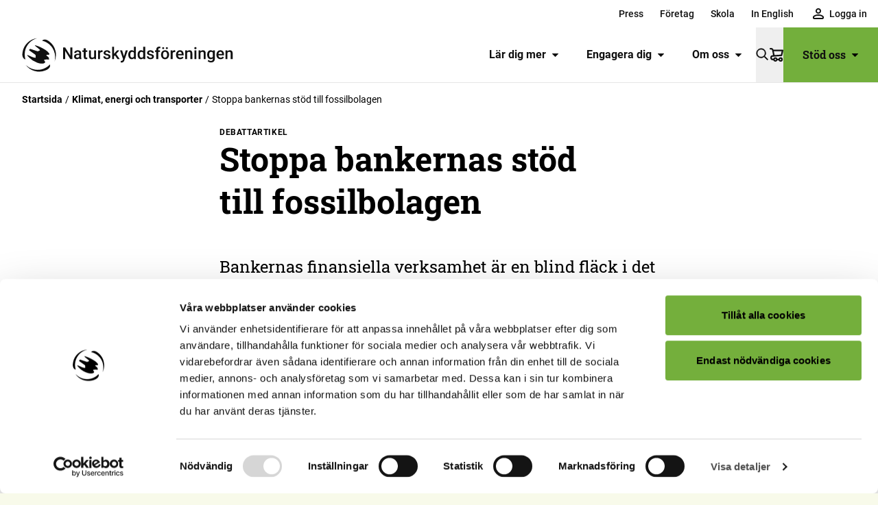

--- FILE ---
content_type: text/html; charset=utf-8
request_url: https://www.naturskyddsforeningen.se/artiklar/stoppa-bankernas-stod-till-fossilbolagen/
body_size: 25646
content:
<!DOCTYPE html><html lang="sv"><head><meta charSet="utf-8"/><meta name="viewport" content="width=device-width, initial-scale=1"/><title>Stoppa bankernas stöd till fossilbolagen - Naturskyddsföreningen</title><link rel="canonical" href="https://www.naturskyddsforeningen.se/artiklar/stoppa-bankernas-stod-till-fossilbolagen/"/><meta name="robots" content="index, follow, max-snippet:-1, max-image-preview:large, max-video-preview:-1"/><meta property="og:fb_app_id"/><meta property="og:locale" content="sv_SE"/><meta property="og:type" content="article"/><meta property="og:title" content="Stoppa bankernas stöd till fossilbolagen"/><meta property="og:description" content="Bankernas finansiella verksamhet är en blind fläck i det svenska klimatarbetet. Trots Parisavtalet fortsätter svenska banker att låna ut hundratals miljarder kronor till bolag inom kol, olja och gas. Nu måste regeringen täppa till luckan i klimathandlingsplanen så att inte bankerna kan låna ut pengar till fossilbolag som inte vill eller kan ställa om, skriver [&amp;hellip;]"/><meta property="og:url" content="https://www.naturskyddsforeningen.se/artiklar/stoppa-bankernas-stod-till-fossilbolagen/"/><meta property="og:site_name" content="Naturskyddsföreningen"/><meta name="twitter:card" content="summary_large_image"/><script type="application/ld+json">{"@context":"https://schema.org","@type":"Article","mainEntityOfPage":{"@type":"WebPage","@id":"https://www.naturskyddsforeningen.se/artiklar/stoppa-bankernas-stod-till-fossilbolagen/"},"isPartOf":{"@type":"WebSite","name":"Naturskyddsföreningen","url":"https://www.naturskyddsforeningen.se"},"breadcrumb":[],"headline":"Stoppa bankernas stöd till fossilbolagen","datePublished":"2021-02-02T15:01:00+01:00","dateModified":"2021-02-02T15:01:00+01:00","publisher":{"@type":"Organization","name":"Naturskyddsföreningen","logo":{"@type":"ImageObject","url":"https://www.naturskyddsforeningen.se/logo.png"}},"author":{"@type":"Organization","name":"Naturskyddsföreningen","logo":{"@type":"ImageObject","url":"https://www.naturskyddsforeningen.se/logo.png"}},"image":[],"video":[],"inLanguage":"sv-SE","hasPart":[]}</script><meta name="google-translate-customization" content="27a0d1e0e809c8a2-2a36ac7ec63d814c-g8702faf7ea57e7f4-11"/><meta name="google-site-verifications" content="kUZ_Tg002dJkTEjxQe2d_irj2uDIcvZnDT1cApBO2A4"/><meta name="google-site-verifications" content="32n2z5BgedyZQpIEKYhLSYp3afYuo8m15YsQexEUUoM"/><meta name="next-head-count" content="17"/><link rel="preload" href="/_next/static/css/505f74c906c8e185.css" as="style"/><link rel="stylesheet" href="/_next/static/css/505f74c906c8e185.css" data-n-g=""/><link rel="preload" href="/_next/static/css/86299bad7b70b91e.css" as="style"/><link rel="stylesheet" href="/_next/static/css/86299bad7b70b91e.css" data-n-p=""/><link rel="preload" href="/_next/static/css/e9f22f70d5e5bfa7.css" as="style"/><link rel="stylesheet" href="/_next/static/css/e9f22f70d5e5bfa7.css"/><link rel="preload" href="/_next/static/css/369979209994c20b.css" as="style"/><link rel="stylesheet" href="/_next/static/css/369979209994c20b.css"/><link rel="preload" href="/_next/static/css/29b70ec5df08a31a.css" as="style"/><link rel="stylesheet" href="/_next/static/css/29b70ec5df08a31a.css"/><link rel="preload" href="/_next/static/css/5ace031a97cea373.css" as="style"/><link rel="stylesheet" href="/_next/static/css/5ace031a97cea373.css"/><link rel="preload" href="/_next/static/css/c2b7da9be632ac5b.css" as="style"/><link rel="stylesheet" href="/_next/static/css/c2b7da9be632ac5b.css"/><link rel="preload" href="/_next/static/css/f7d82cdbe8abfa5d.css" as="style"/><link rel="stylesheet" href="/_next/static/css/f7d82cdbe8abfa5d.css"/><link rel="preload" href="/_next/static/css/2c51268bea946199.css" as="style"/><link rel="stylesheet" href="/_next/static/css/2c51268bea946199.css"/><link rel="preload" href="/_next/static/css/08d058f910c1ecd0.css" as="style"/><link rel="stylesheet" href="/_next/static/css/08d058f910c1ecd0.css"/><link rel="preload" href="/_next/static/css/d5a86349bcb8c6f9.css" as="style"/><link rel="stylesheet" href="/_next/static/css/d5a86349bcb8c6f9.css"/><link rel="preload" href="/_next/static/css/c3a1dad65e78acf8.css" as="style"/><link rel="stylesheet" href="/_next/static/css/c3a1dad65e78acf8.css"/><link rel="preload" href="/_next/static/css/f42930b19dee41d7.css" as="style"/><link rel="stylesheet" href="/_next/static/css/f42930b19dee41d7.css"/><link rel="preload" href="/_next/static/css/274bc4447e06a4db.css" as="style"/><link rel="stylesheet" href="/_next/static/css/274bc4447e06a4db.css"/><noscript data-n-css=""></noscript><script defer="" nomodule="" src="/_next/static/chunks/polyfills-42372ed130431b0a.js"></script><script defer="" src="/_next/static/chunks/886.00bb320099ad2f69.js"></script><script defer="" src="/_next/static/chunks/3514.1465af5382b77306.js"></script><script defer="" src="/_next/static/chunks/753.6ed5a26943b12dfc.js"></script><script defer="" src="/_next/static/chunks/289.3359ac0ece8787a6.js"></script><script defer="" src="/_next/static/chunks/4231.ab69831c6d78eec2.js"></script><script defer="" src="/_next/static/chunks/235.5fb2a820934982e7.js"></script><script defer="" src="/_next/static/chunks/7259.4b47ed80fea8ed7d.js"></script><script defer="" src="/_next/static/chunks/1059.f93a21ac84eaf460.js"></script><script defer="" src="/_next/static/chunks/9386.b2617fd650a2e7c3.js"></script><script defer="" src="/_next/static/chunks/9023.cba9ac34477662c6.js"></script><script defer="" src="/_next/static/chunks/8700.a6b7bb4dfd90a6e9.js"></script><script defer="" src="/_next/static/chunks/5089.a99acf845eb3934b.js"></script><script defer="" src="/_next/static/chunks/3122.aec51de90ae049ee.js"></script><script defer="" src="/_next/static/chunks/8742.119137bf6798996d.js"></script><script defer="" src="/_next/static/chunks/459.4b3c44b94e858605.js"></script><script defer="" src="/_next/static/chunks/9850.661035aae83f58ec.js"></script><script defer="" src="/_next/static/chunks/7827.881e66fb614fe8c8.js"></script><script defer="" src="/_next/static/chunks/3933.4a14b002ec21caeb.js"></script><script defer="" src="/_next/static/chunks/8514.230c09764dc15159.js"></script><script src="/_next/static/chunks/webpack-6c5e77f3720b47fd.js" defer=""></script><script src="/_next/static/chunks/framework-c6ee5607585ef091.js" defer=""></script><script src="/_next/static/chunks/main-c2408f1a3306638e.js" defer=""></script><script src="/_next/static/chunks/pages/_app-935f4e1c997295c4.js" defer=""></script><script src="/_next/static/chunks/4853-9b7b36fff4cb6256.js" defer=""></script><script src="/_next/static/chunks/9648-f0f2569f3ecdb28f.js" defer=""></script><script src="/_next/static/chunks/9880-7650e5d6a10a43bd.js" defer=""></script><script src="/_next/static/chunks/pages/%5B%5B...slug%5D%5D-01c0b5e554b3e6a0.js" defer=""></script><script src="/_next/static/9WPw37zGUWXKR6iBbk7Nn/_buildManifest.js" defer=""></script><script src="/_next/static/9WPw37zGUWXKR6iBbk7Nn/_ssgManifest.js" defer=""></script></head><body><div id="__next"><header id="header" class="header_header__t2T7K text-black-100 border-black-100/10 bg-white"><ul class="top_menu__naCUm" role="menu" data-location="top-menu"><li role="menuitem"><a data-menu="top" data-type="app-route" href="/press/">Press</a></li><li role="menuitem"><a data-menu="top" data-type="app-route" href="/stod-oss/foretag/">Företag</a></li><li role="menuitem"><a data-menu="top" data-type="app-route" href="/skola/">Skola</a></li><li role="menuitem"><a data-menu="top" data-type="app-route" href="/in-english/">In English</a></li><li role="menuitem" tabindex="0" class="menuItem_member__lP2cX top"></li></ul><div class="menu-bar"><ul class="featured_menu__UZKV9" role="menu" data-location="featured-menu"><li role="menuitem"><a data-menu="featured" data-type="app-route" href="/lar-dig-mer/">Lär dig mer<div class="toggle"><svg role="img" aria-label="caret" xmlns="http://www.w3.org/2000/svg" class="caret" viewBox="0 0 11 7"><path d="M1.5 1a.5.5 0 0 0-.354.853l3.985 4a.5.5 0 0 0 .707 0l4.016-4A.5.5 0 0 0 9.5 1z"></path></svg></div></a></li><li role="menuitem"><a data-menu="featured" data-type="app-route" href="/engagera-dig/">Engagera dig<div class="toggle"><svg role="img" aria-label="caret" xmlns="http://www.w3.org/2000/svg" class="caret" viewBox="0 0 11 7"><path d="M1.5 1a.5.5 0 0 0-.354.853l3.985 4a.5.5 0 0 0 .707 0l4.016-4A.5.5 0 0 0 9.5 1z"></path></svg></div></a></li><li role="menuitem"><a data-menu="featured" data-type="app-route" href="/om-oss/">Om oss<div class="toggle"><svg role="img" aria-label="caret" xmlns="http://www.w3.org/2000/svg" class="caret" viewBox="0 0 11 7"><path d="M1.5 1a.5.5 0 0 0-.354.853l3.985 4a.5.5 0 0 0 .707 0l4.016-4A.5.5 0 0 0 9.5 1z"></path></svg></div></a></li></ul><div class="search_search__bqKfw" role="search"><button type="button" aria-label="Sök" class=""><svg role="img" aria-label="Sök" viewBox="0 0 24 24" class="magnifier" xmlns="http://www.w3.org/2000/svg"><path d="M20.862 19.812l-5.039-5.04a.464.464 0 00-.332-.136h-.402A8.123 8.123 0 009.124 1 8.123 8.123 0 001 9.125a8.123 8.123 0 0013.636 5.968v.398c0 .125.05.243.137.332l5.039 5.04a.47.47 0 00.664 0l.386-.387a.47.47 0 000-.664zM9.125 15.999A6.87 6.87 0 012.25 9.125 6.87 6.87 0 019.125 2.25a6.87 6.87 0 016.874 6.875 6.87 6.87 0 01-6.874 6.874z"></path></svg></button></div><div class="support_support__RIlX6"><a class="main-item" data-type="app-route" href="/stod-oss/">Stöd oss<svg role="img" aria-label="caret" xmlns="http://www.w3.org/2000/svg" class="caret" viewBox="0 0 11 7"><path d="M1.5 1a.5.5 0 0 0-.354.853l3.985 4a.5.5 0 0 0 .707 0l4.016-4A.5.5 0 0 0 9.5 1z"></path></svg></a><div class="support_submenu__NY1CP menu_submenu__Z9YZ7"><nav><ul class="primary has-caret" role="menu" data-location="support-menu"><li role="menuitem"><a data-menu="support" data-type="app-route" href="/stod-oss/bli-medlem/">Bli medlem<svg role="img" aria-label="caret" xmlns="http://www.w3.org/2000/svg" class="caret right" viewBox="0 0 11 7"><path d="M1.5 1a.5.5 0 0 0-.354.853l3.985 4a.5.5 0 0 0 .707 0l4.016-4A.5.5 0 0 0 9.5 1z"></path></svg></a></li><li role="menuitem"><a data-menu="support" data-type="app-route" href="/stod-oss/ge-en-gava/">Ge en gåva<svg role="img" aria-label="caret" xmlns="http://www.w3.org/2000/svg" class="caret right" viewBox="0 0 11 7"><path d="M1.5 1a.5.5 0 0 0-.354.853l3.985 4a.5.5 0 0 0 .707 0l4.016-4A.5.5 0 0 0 9.5 1z"></path></svg></a></li><li role="menuitem"><a data-menu="support" data-type="app-route" href="/stod-oss/foretag/">Företag<svg role="img" aria-label="caret" xmlns="http://www.w3.org/2000/svg" class="caret right" viewBox="0 0 11 7"><path d="M1.5 1a.5.5 0 0 0-.354.853l3.985 4a.5.5 0 0 0 .707 0l4.016-4A.5.5 0 0 0 9.5 1z"></path></svg></a></li><li role="menuitem"><a data-menu="support" data-type="app-route" href="/stod-oss/stora-gavor-och-filantropi/">Stora gåvor och filantropi<svg role="img" aria-label="caret" xmlns="http://www.w3.org/2000/svg" class="caret right" viewBox="0 0 11 7"><path d="M1.5 1a.5.5 0 0 0-.354.853l3.985 4a.5.5 0 0 0 .707 0l4.016-4A.5.5 0 0 0 9.5 1z"></path></svg></a></li><li role="menuitem"><a data-menu="support" data-type="app-route" href="/stod-oss/testamente/">Testamente<svg role="img" aria-label="caret" xmlns="http://www.w3.org/2000/svg" class="caret right" viewBox="0 0 11 7"><path d="M1.5 1a.5.5 0 0 0-.354.853l3.985 4a.5.5 0 0 0 .707 0l4.016-4A.5.5 0 0 0 9.5 1z"></path></svg></a></li><li role="menuitem"><a data-menu="support" data-type="app-route" href="/butik/">Butik<svg role="img" aria-label="caret" xmlns="http://www.w3.org/2000/svg" class="caret right" viewBox="0 0 11 7"><path d="M1.5 1a.5.5 0 0 0-.354.853l3.985 4a.5.5 0 0 0 .707 0l4.016-4A.5.5 0 0 0 9.5 1z"></path></svg></a></li><li role="menuitem"><a data-menu="support" data-type="app-route" href="/stod-oss/">Fler sätt att stödja oss<svg role="img" aria-label="caret" xmlns="http://www.w3.org/2000/svg" class="caret right" viewBox="0 0 11 7"><path d="M1.5 1a.5.5 0 0 0-.354.853l3.985 4a.5.5 0 0 0 .707 0l4.016-4A.5.5 0 0 0 9.5 1z"></path></svg></a></li></ul><div class="social"><span class="footer_heading__qp5Kw">Följ oss</span><ul class="footer_social__cRo4D light"><li><a href="https://www.facebook.com/naturskyddsforeningen/" aria-label="facebook" rel="noreferrer noopener" target="_blank"><svg role="img" aria-label="Facebook, logotyp" xmlns="http://www.w3.org/2000/svg" viewBox="0 0 24 24" class="service facebook"><path d="M9 8h-3v4h3v12h5v-12h3.642l.358-4h-4v-1.667c0-.955.192-1.333 1.115-1.333h2.885v-5h-3.808c-3.596 0-5.192 1.583-5.192 4.615v3.385z"></path></svg></a></li><li><a href="https://www.instagram.com/naturskyddsforeningen/" aria-label="instagram" rel="noreferrer noopener" target="_blank"><svg role="img" aria-label="Instagram, logotyp" xmlns="http://www.w3.org/2000/svg" viewBox="0 0 22 22" class="service instagram"><g><path d="M10.87 5.478C7.852 5.478 5.35 7.938 5.35 11a5.505 5.505 0 005.522 5.522c3.062 0 5.521-2.502 5.521-5.522 0-3.02-2.502-5.522-5.521-5.522zm0 9.06A3.553 3.553 0 017.334 11a3.553 3.553 0 013.538-3.537A3.553 3.553 0 0114.408 11a3.553 3.553 0 01-3.537 3.537z"></path><circle cx="16.608" cy="5.349" r="1.251"></circle><path d="M19.843 2.114C18.722.949 17.125.345 15.313.345H6.428C2.675.345.173 2.847.173 6.6v8.843c0 1.855.603 3.451 1.811 4.616C3.15 21.18 4.702 21.74 6.471 21.74h8.8c1.854 0 3.407-.604 4.529-1.682 1.165-1.122 1.769-2.718 1.769-4.573V6.6c0-1.812-.604-3.365-1.726-4.486zm-.172 13.372c0 1.338-.475 2.416-1.251 3.15-.777.733-1.855 1.12-3.15 1.12h-8.8c-1.294 0-2.372-.387-3.148-1.12-.777-.777-1.165-1.856-1.165-3.193V6.6c0-1.294.388-2.373 1.165-3.149.733-.733 1.854-1.122 3.149-1.122h8.886c1.294 0 2.372.389 3.149 1.165.733.777 1.165 1.855 1.165 3.106v8.886z"></path></g></svg></a></li><li><a href="https://www.linkedin.com/company/naturskyddsforeningen/" aria-label="linkedin" rel="noreferrer noopener" target="_blank"><svg role="img" aria-label="LinkedIn, logotyp" xmlns="http://www.w3.org/2000/svg" viewBox="0 0 20 20" class="service linkedin"><path d="M0 6.471v13.218h4.282V6.471H0zM2.422 0C.958 0 0 .987 0 2.283c0 1.27.93 2.285 2.367 2.285h.027c1.493 0 2.423-1.016 2.423-2.285C4.79.987 3.887 0 2.422 0zM15.07 6.471c-2.273 0-3.291 1.283-3.86 2.183V6.782H6.928c.056 1.24 0 13.218 0 13.218h4.282v-7.382c0-.395.028-.79.141-1.072.31-.79 1.014-1.607 2.197-1.607 1.55 0 2.17 1.213 2.17 2.989V20H20v-7.58c0-4.06-2.112-5.949-4.93-5.949z"></path></svg></a></li><li><a href="https://www.tiktok.com/@naturskyddsforeningen" aria-label="tiktok" rel="noreferrer noopener" target="_blank"><svg role="img" aria-label="TikTok, logotyp" xmlns="http://www.w3.org/2000/svg" viewBox="0 0 448 512" class="service tiktok"><path d="M448,209.91a210.06,210.06,0,0,1-122.77-39.25V349.38A162.55,162.55,0,1,1,185,188.31V278.2a74.62,74.62,0,1,0,52.23,71.18V0l88,0a121.18,121.18,0,0,0,1.86,22.17h0A122.18,122.18,0,0,0,381,102.39a121.43,121.43,0,0,0,67,20.14Z"></path></svg></a></li><li><a href="https://www.youtube.com/user/naturskyddsf" aria-label="youtube" rel="noreferrer noopener" target="_blank"><svg role="img" aria-label="YouTube, logotyp" xmlns="http://www.w3.org/2000/svg" viewBox="0 0 27 20" class="service youtube"><path d="M13.516-.001h.077l.305.002c1.511.008 5.747.053 8.763.287.521.064 1.657.07 2.671 1.202.8.864 1.06 2.824 1.06 2.824s.266 2.301.266 4.603l-.001 2.394c-.017 2.22-.266 4.365-.266 4.365s-.26 1.96-1.059 2.821c-1.014 1.132-2.15 1.139-2.67 1.205-.874.067-1.85.12-2.832.16l-.803.03c-2.403.083-4.688.101-5.44.105h-.14l-.052.001h-.076c-.16-.001-2.293-.024-4.515-.08l-.534-.014c-1.601-.044-3.17-.106-4.005-.192-.593-.118-1.924-.084-2.94-1.215-.798-.862-1.058-2.822-1.058-2.822S0 13.375 0 11.073V8.678c.018-2.219.267-4.364.267-4.364s.26-1.96 1.059-2.824C2.34.36 3.476.352 3.996.288c.635-.05 1.324-.09 2.03-.124L6.56.14l.535-.022A185.03 185.03 0 0112.76.001l.305-.002h.077zm-3.516 5v10l8.333-5-8.333-5z"></path></svg></a></li></ul></div><svg role="img" aria-label="Svensk insamlingskontroll, logotyp" xmlns="http://www.w3.org/2000/svg" viewBox="0 0 818.96 202.19" class="fill-current max-w-[140px] mx-auto"><path d="M326.858 201.633h-2V.01h2v201.622M345.831 48.98l6.715-8.046c4.645 3.843 9.509 6.276 15.415 6.276 4.646 0 7.448-1.85 7.448-4.87v-.151c0-2.87-1.77-4.348-10.4-6.562-10.402-2.657-17.11-5.531-17.11-15.786v-.146c0-9.375 7.521-15.572 18.073-15.572 7.52 0 13.937 2.375 19.177 6.572l-5.906 8.562c-4.568-3.177-9.068-5.093-13.421-5.093-4.355 0-6.636 1.99-6.636 4.5v.145c0 3.386 2.213 4.495 11.135 6.787 10.473 2.729 16.375 6.489 16.375 15.489v.152c0 10.249-7.817 16-18.953 16-7.823 0-15.718-2.72-21.912-8.257M388.27 4.875h12.541l13.5 36.37 13.494-36.37h12.245l-20.868 52.004h-10.038L388.27 4.875m57.919 0h38.952v10.104h-27.666v10.473h24.344v10.115h-24.344v10.839h28.032v10.109h-39.318V4.875m50.679 0h10.474l24.197 31.796V4.875h11.213v51.64h-9.661l-25.01-32.833v32.833h-11.213V4.875m55.078 44.105 6.713-8.046c4.64 3.843 9.51 6.276 15.416 6.276 4.647 0 7.448-1.85 7.448-4.87v-.151c0-2.87-1.77-4.348-10.405-6.562-10.396-2.657-17.105-5.531-17.105-15.786v-.146c0-9.375 7.521-15.572 18.073-15.572 7.52 0 13.937 2.375 19.177 6.572l-5.907 8.562c-4.568-3.177-9.068-5.093-13.421-5.093-4.35 0-6.641 1.99-6.641 4.5v.145c0 3.386 2.214 4.495 11.136 6.787 10.478 2.729 16.385 6.489 16.385 15.489v.152c0 10.249-7.823 16-18.959 16-7.827 0-15.718-2.72-21.91-8.257m51.052-44.105h11.359v22.571l20.942-22.571h13.723L628.003 26.78l21.978 29.735h-13.645l-16.01-21.985-5.97 6.193v15.792h-11.358V4.875M349.885 77.266h11.36v51.64h-11.36v-51.64m24.385 0h10.479l24.193 31.797V77.266h11.207v51.64h-9.66l-25.005-32.823v32.822H374.27V77.266m54.893 44.114 6.713-8.041c4.641 3.838 9.51 6.27 15.417 6.27 4.645 0 7.448-1.843 7.448-4.87v-.145c0-2.875-1.772-4.344-10.396-6.563-10.407-2.656-17.12-5.53-17.12-15.79v-.146c0-9.365 7.525-15.562 18.073-15.562 7.525 0 13.942 2.365 19.181 6.568l-5.905 8.557c-4.573-3.177-9.068-5.094-13.428-5.094-4.344 0-6.63 1.99-6.63 4.505v.14c0 3.397 2.204 4.5 11.14 6.787 10.47 2.734 16.37 6.495 16.37 15.494v.146c0 10.26-7.818 16.005-18.957 16.005-7.819 0-15.71-2.724-21.906-8.26m77.731-14.09-6.855-16.744-6.863 16.744zm-11.948-30.39h10.473l22.13 52.004h-11.874l-4.718-11.583h-21.839l-4.718 11.583h-11.584l22.13-52.004m38.747.365h12.245l13.573 21.839 13.572-21.839h12.245v51.64h-11.292v-33.71l-14.525 22.053h-.297l-14.38-21.832v33.488h-11.14V77.266m63.638 0h11.363v41.317h25.74v10.322h-37.103V77.267m45.172-.001h11.358v51.64h-11.358v-51.64m24.386 0h10.473l24.193 31.797V77.266h11.218v51.64h-9.666l-25.005-32.823v32.822H666.89V77.266m54.679 25.969v-.15c0-14.672 11.433-26.703 27.067-26.703 9.292 0 14.906 2.516 20.286 7.083l-7.15 8.63c-3.99-3.317-7.532-5.23-13.505-5.23-8.26 0-14.823 7.298-14.823 16.08v.14c0 9.442 6.49 16.385 15.63 16.385 4.135 0 7.823-1.037 10.703-3.105v-7.374H748.34v-9.812h22.426v22.426c-5.312 4.5-12.62 8.186-22.057 8.186-16.083 0-27.14-11.29-27.14-26.556m56.505 18.145 6.709-8.041c4.65 3.838 9.52 6.27 15.416 6.27 4.65 0 7.458-1.843 7.458-4.87v-.145c0-2.875-1.781-4.344-10.406-6.563-10.401-2.656-17.115-5.53-17.115-15.79v-.146c0-9.365 7.527-15.562 18.073-15.562 7.526 0 13.948 2.365 19.177 6.568l-5.896 8.557c-4.578-3.177-9.073-5.094-13.431-5.094-4.35 0-6.63 1.99-6.63 4.505v.14c0 3.397 2.207 4.5 11.134 6.787 10.48 2.734 16.375 6.495 16.375 15.494v.146c0 10.26-7.818 16.005-18.958 16.005-7.817 0-15.708-2.724-21.906-8.26m-428.109 28.285h11.36v22.571l20.947-22.571h13.718l-21.02 21.905 21.984 29.728h-13.646l-16.01-21.978-5.974 6.198v15.78h-11.36v-51.633"></path><path d="M438.856 175.633v-.145c0-8.854-6.49-16.229-15.635-16.229-9.15 0-15.495 7.229-15.495 16.078v.15c0 8.855 6.496 16.224 15.635 16.224 9.152 0 15.495-7.229 15.495-16.078zm-43.01 0v-.145c0-14.682 11.582-26.707 27.515-26.707 15.937 0 27.37 11.874 27.37 26.556v.15c0 14.678-11.583 26.703-27.51 26.703-15.938 0-27.375-11.88-27.375-26.557m63.529-25.967h10.473l24.198 31.795v-31.795h11.213v51.633h-9.66l-25.01-32.821v32.821h-11.214v-51.633m69.492 10.478h-15.713v-10.478h42.785v10.478h-15.713V201.3h-11.36v-41.155m57.826 14.598c5.532 0 8.704-2.948 8.704-7.296v-.152c0-4.87-3.39-7.375-8.928-7.375h-11.286v14.822zm-22.869-25.077h23.604c6.562 0 11.655 1.844 15.051 5.239 2.87 2.881 4.427 6.938 4.427 11.807v.14c0 8.344-4.504 13.573-11.067 16.01l12.619 18.438h-13.28l-11.062-16.515h-8.933V201.3h-11.359v-51.634m93.481 25.967v-.145c0-8.854-6.49-16.229-15.635-16.229-9.151 0-15.494 7.229-15.494 16.078v.15c0 8.855 6.49 16.224 15.634 16.224 9.147 0 15.495-7.229 15.495-16.078zm-43.005 0v-.145c0-14.682 11.584-26.707 27.51-26.707 15.937 0 27.37 11.874 27.37 26.556v.15c0 14.678-11.578 26.703-27.51 26.703-15.937 0-27.37-11.88-27.37-26.557m64.071-25.967h11.36v41.31h25.743V201.3H678.37v-51.634m43.465 0h11.359v41.31h25.744V201.3h-37.103v-51.634M124.84 164.822h8.005v15.915l14.77-15.915h9.672l-14.823 15.447 15.5 20.958h-9.62l-11.286-15.5-4.214 4.37v11.13h-8.005v-36.405"></path><path d="M186.115 183.128v-.104c0-6.244-4.573-11.438-11.026-11.438-6.443 0-10.916 5.1-10.916 11.334v.104c0 6.24 4.577 11.442 11.02 11.442 6.448 0 10.922-5.099 10.922-11.338zm-30.312 0v-.104c0-10.348 8.16-18.828 19.39-18.828 11.234 0 19.297 8.375 19.297 18.724v.104c0 10.349-8.167 18.822-19.401 18.822-11.23 0-19.286-8.37-19.286-18.718m42.952-18.306h7.385l17.057 22.415v-22.415h7.901v36.405h-6.812l-17.625-23.146v23.146h-7.906v-36.405m47.159 7.39h-11.077v-7.39h30.16v7.39h-11.073v29.015h-8.01v-29.015m48.439 10.916v-.104c0-6.244-4.578-11.438-11.02-11.438-6.453 0-10.922 5.1-10.922 11.334v.104c0 6.24 4.573 11.442 11.02 11.442s10.922-5.099 10.922-11.338zm-30.317 0v-.104c0-10.348 8.167-18.828 19.396-18.828 11.234 0 19.296 8.375 19.296 18.724v.104c0 10.349-8.166 18.822-19.395 18.822-11.234 0-19.297-8.37-19.297-18.718"></path><path d="M228.074 120.52c-23.384 0-42.41-19.025-42.41-42.408 0-23.385 19.026-42.411 42.41-42.411s42.41 19.026 42.41 42.41c0 23.384-19.025 42.409-42.41 42.409zm-150.53 0c-23.383 0-42.408-19.025-42.408-42.408 0-23.385 19.027-42.411 42.409-42.411 23.386 0 42.41 19.026 42.41 42.41 0 23.384-19.024 42.409-42.41 42.409zM228.075.571c-36.323 0-66.886 25.105-75.264 58.872C144.43 25.676 113.866.57 77.543.57 34.788.571.003 35.354.003 78.113c0 42.639 34.595 77.345 77.19 77.535l-30.046 45.566h42.09c21.788-33.038 50.209-76.14 53.094-80.545 4.737-7.234 8.34-15.27 10.479-23.89 8.378 33.769 38.941 58.873 75.264 58.873 42.757 0 77.542-34.783 77.542-77.539 0-42.759-34.785-77.542-77.542-77.542"></path></svg></nav></div></div><div class="primary_primary__ssYB8"><button id="menubutton" type="button" aria-label="Öppna meny" aria-haspopup="true" aria-controls="primary-menu" class="toggle"><svg width="30" height="20" viewBox="0 0 30 20" class="fill-current burger" xmlns="http://www.w3.org/2000/svg"><path d="M30 18v2H0v-2h30zm0-9v2H0V9h30zm0-9v2H0V0h30z"></path></svg></button><div class="primary_submenu__68yqL menu_submenu__Z9YZ7"></div></div></div></header><div class="header_overlay__DTkCv no-print"></div><main class="article_main__w_SGl" data-template="article"><div class="block_wrapper__lYqnX block_width-full__TwcKc block_gap-none__MsMGL z-10" data-block="breadcrumbs"><ol class="breadcrumbs_list__kLXAj"><li class="breadcrumbs_crumb__HYVOt"><a class="font-bold" aria-label="Startsida" href="/">Startsida</a></li><li class="breadcrumbs_crumb__HYVOt"><a class="font-bold" aria-label="Klimat, energi och transporter" href="/kategori/klimat-energi-och-transporter/">Klimat, energi och transporter</a></li><li class="breadcrumbs_crumb__HYVOt">Stoppa bankernas stöd till fossilbolagen</li></ol></div><article><div class="block_wrapper__lYqnX block_width-column__YwnUn block_gap-small__lvyjl article-hero_wrapper__TJd7M" data-block="theme/article-hero"><div class="group_group__gEYOc group_article__DJgSl in-article-head" data-block="core/group"><div class="inner-wrapper"><div class="article-tag" data-block="theme/article-tag"><a href="/arkiv/debattartikel/"><span class="headingLabel_headingLabel__jtxJp no-mb">Debattartikel</span></a></div><div class="heading_heading__2cHFh article main-title" data-block="core/heading"><h1>Stoppa bankernas stöd till fossilbolagen</h1></div><div class="paragraph_paragraph__gH54w is-style-article-lead" data-block="core/paragraph">
<p class="is-style-article-lead">Bankernas finansiella verksamhet är en blind fläck i det svenska klimatarbetet. Trots Parisavtalet fortsätter svenska banker att låna ut hundratals miljarder kronor till bolag inom kol, olja och gas. Nu måste regeringen täppa till luckan i klimathandlingsplanen så att inte bankerna kan låna ut pengar till fossilbolag som inte vill eller kan ställa om, skriver Naturskyddsföreningen och Sveriges Konsumenter i Expressen.</p>
</div><div class="post-meta-wrapper"><div class="md:flex md:justify-between md:items-center"><div class="flex flex-1 pr-4 mb-5 font-sans text-sm leading-normal meta-data text-black-100/80 md:mb-0"><div class="flex flex-col justify-center"><span class="block">Publicerad 2 feb, 2021 • 1 min att läsa</span></div></div><ul class="sharing flex no-print"><li><a class="block bg-black-100/10 hover:bg-black-100/20 rounded-full flex justify-center items-center cursor-pointer mr-2 w-icon h-icon" href="https://www.facebook.com/share.php?u=https://www.naturskyddsforeningen.se/artiklar/stoppa-bankernas-stod-till-fossilbolagen/" rel="noreferrer" target="_blank"><svg role="img" aria-label="Facebook, logotyp" xmlns="http://www.w3.org/2000/svg" viewBox="0 0 24 24" class="w-4"><path d="M9 8h-3v4h3v12h5v-12h3.642l.358-4h-4v-1.667c0-.955.192-1.333 1.115-1.333h2.885v-5h-3.808c-3.596 0-5.192 1.583-5.192 4.615v3.385z"></path></svg></a></li><li><a class="block bg-black-100/10 hover:bg-black-100/20 rounded-full flex justify-center items-center cursor-pointer mr-2 w-icon h-icon" href="https://www.linkedin.com/sharing/share-offsite/?url=https://www.naturskyddsforeningen.se/artiklar/stoppa-bankernas-stod-till-fossilbolagen/" rel="noreferrer" target="_blank"><svg role="img" aria-label="LinkedIn, logotyp" xmlns="http://www.w3.org/2000/svg" viewBox="0 0 20 20" class="w-4"><path d="M0 6.471v13.218h4.282V6.471H0zM2.422 0C.958 0 0 .987 0 2.283c0 1.27.93 2.285 2.367 2.285h.027c1.493 0 2.423-1.016 2.423-2.285C4.79.987 3.887 0 2.422 0zM15.07 6.471c-2.273 0-3.291 1.283-3.86 2.183V6.782H6.928c.056 1.24 0 13.218 0 13.218h4.282v-7.382c0-.395.028-.79.141-1.072.31-.79 1.014-1.607 2.197-1.607 1.55 0 2.17 1.213 2.17 2.989V20H20v-7.58c0-4.06-2.112-5.949-4.93-5.949z"></path></svg></a></li><li><a class="block bg-black-100/10 hover:bg-black-100/20 rounded-full flex justify-center items-center cursor-pointer mr-2 w-icon h-icon" href="mailto:?body=https://www.naturskyddsforeningen.se/artiklar/stoppa-bankernas-stod-till-fossilbolagen/" rel="noreferrer" target="_blank"><svg role="img" aria-label="E-post, ikon" version="1.1" xmlns="http://www.w3.org/2000/svg" x="0px" y="0px" viewBox="0 0 48 48" class="w-4 h-4"><g><polygon points="46.1,5 1.8,5 24,24.6"></polygon><polygon points="15.6,23.9 1,11 1,39.4"></polygon><polygon points="47,10.9 32.3,23.9 47,39.4"></polygon><polygon points="47,43 47,43 47,43"></polygon><path d="M28.6,27.2l-2.3,2c-0.7,0.6-1.5,0.9-2.3,0.9c-0.8,0-1.7-0.3-2.3-0.9l-2.3-2L4.4,43h39.1L28.6,27.2z"></path></g></svg></a></li><li><a class="block bg-black-100/10 hover:bg-black-100/20 rounded-full flex justify-center items-center cursor-pointer mr-2 w-icon h-icon" rel="noreferrer" target=""><svg role="img" aria-label="Skriv ut, ikon" xmlns="http://www.w3.org/2000/svg" viewBox="0 0 48 48" class="fill-current text-black-100 w-5 h-4"><g><g><path d="M44,13.7H4c-2.2,0-4,1.8-4,4v16.1c0,2.2,1.8,4,4,4h6.5v-7.1v-1.5h1.5h24.1h1.5v1.5v7.1H44c2.2,0,4-1.8,4-4 V17.7C48,15.5,46.2,13.7,44,13.7z M38.5,21.3h-2.4c-1.1,0-2-0.9-2-2s0.9-2,2-2h2.4c1.1,0,2,0.9,2,2S39.6,21.3,38.5,21.3z"></path><path d="M36.1,30.8V41c0,2.2-1.8,4-4,4H16c-2.2,0-4-1.8-4-4V30.8H36.1 M39.1,27.8h-3H11.9h-3v3V41c0,3.9,3.2,7,7,7H32 c3.9,0,7-3.2,7-7V30.8V27.8L39.1,27.8z"></path><g><path d="M36.7,10.2V4c0-2.2-1.8-4-4-4H15.4c-2.2,0-4,1.8-4,4v6.2H36.7z"></path></g></g></g></svg></a></li></ul></div></div></div></div></div><div class="article-sidebars_component__Sjnfs" data-block="theme/article-sidebars"><div class="article-sidebars_wrapper__s87PI"><div class="block_wrapper__lYqnX block_width-full__TwcKc block_gap-normal__ag2uM article-sidebars_sidebar__7M_V5"><div class="flex justify-between pointer-events-none"><div class="pointer-events-auto left bg"></div><div class="pointer-events-auto right"><ul class="sharing flex no-print flex-col"><li class="mb-3 font-sans text-base font-bold tracking-wider text-center uppercase">dela</li><li><a class="block bg-black-100/10 hover:bg-black-100/20 rounded-full flex justify-center items-center cursor-pointer w-icon-xl h-icon-xl mb-3" href="https://www.facebook.com/share.php?u=https://www.naturskyddsforeningen.se/artiklar/stoppa-bankernas-stod-till-fossilbolagen/" rel="noreferrer" target="_blank"><svg role="img" aria-label="Facebook, logotyp" xmlns="http://www.w3.org/2000/svg" viewBox="0 0 24 24" class="w-6"><path d="M9 8h-3v4h3v12h5v-12h3.642l.358-4h-4v-1.667c0-.955.192-1.333 1.115-1.333h2.885v-5h-3.808c-3.596 0-5.192 1.583-5.192 4.615v3.385z"></path></svg></a></li><li><a class="block bg-black-100/10 hover:bg-black-100/20 rounded-full flex justify-center items-center cursor-pointer w-icon-xl h-icon-xl mb-3" href="https://www.linkedin.com/sharing/share-offsite/?url=https://www.naturskyddsforeningen.se/artiklar/stoppa-bankernas-stod-till-fossilbolagen/" rel="noreferrer" target="_blank"><svg role="img" aria-label="LinkedIn, logotyp" xmlns="http://www.w3.org/2000/svg" viewBox="0 0 20 20" class="w-5"><path d="M0 6.471v13.218h4.282V6.471H0zM2.422 0C.958 0 0 .987 0 2.283c0 1.27.93 2.285 2.367 2.285h.027c1.493 0 2.423-1.016 2.423-2.285C4.79.987 3.887 0 2.422 0zM15.07 6.471c-2.273 0-3.291 1.283-3.86 2.183V6.782H6.928c.056 1.24 0 13.218 0 13.218h4.282v-7.382c0-.395.028-.79.141-1.072.31-.79 1.014-1.607 2.197-1.607 1.55 0 2.17 1.213 2.17 2.989V20H20v-7.58c0-4.06-2.112-5.949-4.93-5.949z"></path></svg></a></li><li><a class="block bg-black-100/10 hover:bg-black-100/20 rounded-full flex justify-center items-center cursor-pointer w-icon-xl h-icon-xl mb-3" href="mailto:?body=https://www.naturskyddsforeningen.se/artiklar/stoppa-bankernas-stod-till-fossilbolagen/" rel="noreferrer" target="_blank"><svg role="img" aria-label="E-post, ikon" version="1.1" xmlns="http://www.w3.org/2000/svg" x="0px" y="0px" viewBox="0 0 48 48" class="w-5 h-5"><g><polygon points="46.1,5 1.8,5 24,24.6"></polygon><polygon points="15.6,23.9 1,11 1,39.4"></polygon><polygon points="47,10.9 32.3,23.9 47,39.4"></polygon><polygon points="47,43 47,43 47,43"></polygon><path d="M28.6,27.2l-2.3,2c-0.7,0.6-1.5,0.9-2.3,0.9c-0.8,0-1.7-0.3-2.3-0.9l-2.3-2L4.4,43h39.1L28.6,27.2z"></path></g></svg></a></li><li><a class="block bg-black-100/10 hover:bg-black-100/20 rounded-full flex justify-center items-center cursor-pointer w-icon-xl h-icon-xl mb-3" rel="noreferrer" target=""><svg role="img" aria-label="Skriv ut, ikon" xmlns="http://www.w3.org/2000/svg" viewBox="0 0 48 48" class="fill-current text-black-100 w-5 h-4"><g><g><path d="M44,13.7H4c-2.2,0-4,1.8-4,4v16.1c0,2.2,1.8,4,4,4h6.5v-7.1v-1.5h1.5h24.1h1.5v1.5v7.1H44c2.2,0,4-1.8,4-4 V17.7C48,15.5,46.2,13.7,44,13.7z M38.5,21.3h-2.4c-1.1,0-2-0.9-2-2s0.9-2,2-2h2.4c1.1,0,2,0.9,2,2S39.6,21.3,38.5,21.3z"></path><path d="M36.1,30.8V41c0,2.2-1.8,4-4,4H16c-2.2,0-4-1.8-4-4V30.8H36.1 M39.1,27.8h-3H11.9h-3v3V41c0,3.9,3.2,7,7,7H32 c3.9,0,7-3.2,7-7V30.8V27.8L39.1,27.8z"></path><g><path d="M36.7,10.2V4c0-2.2-1.8-4-4-4H15.4c-2.2,0-4,1.8-4,4v6.2H36.7z"></path></g></g></g></svg></a></li></ul></div></div></div></div></div><div class="block_wrapper__lYqnX block_width-column__YwnUn block_gap-content__VCkTD paragraph_paragraph__gH54w has-dropcap serif" data-block="core/paragraph"><p class="has-drop-cap">Bankerna är nyckelaktörer i klimatomställningen. Parisavtalet slår fast att alla finansiella flöden måste styras bort från verksamheter som orsakar klimatkrisen, till verksamheter som erbjuder lösningar på den. Regeringen bekräftar också detta i klimathandlingsplanen som beskriver de åtgärder som krävs för att Sverige ska leva upp till avtalet.&nbsp;</p></div><div class="block_wrapper__lYqnX block_width-column__YwnUn block_gap-content__VCkTD paragraph_paragraph__gH54w serif" data-block="core/paragraph"><p>Trots detta fortsätter banker som SEB, Nordea, Danske Bank och Swedbank att låna ut hundratals miljarder kronor till fossila bolag. Bland annat till bolag som utvecklat ny kolkraft, borrar efter olja i Arktis eller använder utvinningsmetoder med särskilt hög klimat- och miljöpåverkan, som utvinning av oljesand och fracking. Det kunde Fair Finance Guide och BankTrack avslöja i en ny rapport i går.&nbsp;</p></div><div class="block_wrapper__lYqnX block_width-column__YwnUn block_gap-small__lvyjl link-list_linkList__YAPNg" data-block="theme/link-list"><ul><li><div class="icon-wrapper"><div class="icon"><svg role="img" aria-label="Pil" viewBox="0 0 24 24" xmlns="http://www.w3.org/2000/svg" class="w-4"><path d="M12 4L10.59 5.41L16.17 11H4V13H16.17L10.59 18.59L12 20L20 12L12 4Z"></path></svg></div></div><a href="https://www.expressen.se/debatt/forbjud-bankernas-stod-till-fossilbolagen/" target="_blank" rel="noreferrer noopener" class="leading-8 underline">Läs hela debattartikeln här</a></li></ul></div></article><div></div><ul class="terms_terms__tOCpn post-terms no-print max-w-screen-sm px-4 mt-10 sm:px-10 md:max-w-1xl"><li><a class="term" href="/kategori/klimat-energi-och-transporter/">Klimat, energi och transporter</a></li></ul><div class="box-content items-center justify-between max-w-screen-sm px-4 mx-auto mt-6 mb-6 sm:flex sm:px-10 md:max-w-1xl post-social no-print"><div class="flex items-center"><div></div><span class="hover:border-summer-green-100 hover:bg-summer-green-20 flex items-center justify-center border border-black-100/20 rounded-full w-icon-lg h-icon-lg cursor-pointer  "><svg role="img" aria-label="Tumme upp" class="w-5 mb-1 fill-black-100" xmlns="http://www.w3.org/2000/svg" viewBox="0 0 34.25 44.61"><path d="M41.41,35.47a5.59,5.59,0,0,0,0-5.72A4.09,4.09,0,0,0,41.46,27,4.82,4.82,0,0,0,39,24.22a6.71,6.71,0,0,0-2.86-.57,21.17,21.17,0,0,0-2.43.19l-.53.05a33.74,33.74,0,0,0-3.36.53,8.37,8.37,0,0,1,.67-3.51c.14-.44.29-.82.38-1.2.53-1.83,1.49-5.25-.77-7.46a5,5,0,0,0-3.4-1.35h-.3a2.39,2.39,0,0,0-1.82,1.15A4.3,4.3,0,0,0,24.11,14a1,1,0,0,1-.05.39,13.46,13.46,0,0,1-.39,2,23.36,23.36,0,0,1-1.39,3.8A28.54,28.54,0,0,1,19,25.71a7,7,0,0,1-.77.87,11,11,0,0,0-1.63,2.16,3.9,3.9,0,0,0-1.83-.48H11.65A3.7,3.7,0,0,0,8,32V42.49a3.71,3.71,0,0,0,3.7,3.71h3a3.8,3.8,0,0,0,1.92-.53c.09,0,.14,0,.24.09A72.11,72.11,0,0,0,28.24,47h.13a30,30,0,0,0,6.12-.62c3-.67,4.81-1.92,5.48-3.8a4.31,4.31,0,0,0,.19-1.92v-.1A5.59,5.59,0,0,0,41.41,35.47ZM14.68,44.2h-3A1.71,1.71,0,0,1,10,42.49V32a1.71,1.71,0,0,1,1.7-1.7h3.11a2.05,2.05,0,0,1,.88.23.94.94,0,0,0,.15.06V43.86a1.89,1.89,0,0,0-.21.09A1.77,1.77,0,0,1,14.68,44.2Zm25-9.75a2,2,0,0,0-.22,1.5,3.6,3.6,0,0,1-.8,3.24,2,2,0,0,0-.51,1.33v.1a1.94,1.94,0,0,0,0,.24,2.58,2.58,0,0,1-.09,1c-.16.43-.64,1.76-4,2.51a28.25,28.25,0,0,1-5.72.58h-.13a67.55,67.55,0,0,1-10.45-1.07V30.33a1.84,1.84,0,0,0,.55-.59A8.54,8.54,0,0,1,19.65,28a9,9,0,0,0,1-1.09A30.73,30.73,0,0,0,24.09,21a25.67,25.67,0,0,0,1.51-4.11A15.58,15.58,0,0,0,26,14.76a2.69,2.69,0,0,0,.09-.8,2.25,2.25,0,0,1,.22-.91.41.41,0,0,1,.25-.15h.13a3,3,0,0,1,2,.78c1.31,1.29.81,3.5.24,5.47a.19.19,0,0,1,0,.07c-.05.2-.13.44-.22.72l-.12.33a10.17,10.17,0,0,0-.76,4.42,2,2,0,0,0,.85,1.37,2,2,0,0,0,1.14.36,2.28,2.28,0,0,0,.44-.05,31.5,31.5,0,0,1,3.14-.49l.54-.05.12,0a18.56,18.56,0,0,1,2.08-.16,4.54,4.54,0,0,1,2,.37,2.82,2.82,0,0,1,1.43,1.62,2.07,2.07,0,0,1,0,1.41,2,2,0,0,0,.15,1.73A3.56,3.56,0,0,1,39.69,34.45Z" transform="translate(-7.95 -2.36)"></path></svg></span><span class="ml-3 font-sans text-sm">Bli först att gilla!</span></div><div class="flex"><ul class="sharing flex no-print"><li><a class="block bg-black-100/10 hover:bg-black-100/20 rounded-full flex justify-center items-center cursor-pointer mt-4 sm:mt-0 mr-2 w-icon h-icon" href="https://www.facebook.com/share.php?u=https://www.naturskyddsforeningen.se/artiklar/stoppa-bankernas-stod-till-fossilbolagen/" rel="noreferrer" target="_blank"><svg role="img" aria-label="Facebook, logotyp" xmlns="http://www.w3.org/2000/svg" viewBox="0 0 24 24" class="w-4"><path d="M9 8h-3v4h3v12h5v-12h3.642l.358-4h-4v-1.667c0-.955.192-1.333 1.115-1.333h2.885v-5h-3.808c-3.596 0-5.192 1.583-5.192 4.615v3.385z"></path></svg></a></li><li><a class="block bg-black-100/10 hover:bg-black-100/20 rounded-full flex justify-center items-center cursor-pointer mt-4 sm:mt-0 mr-2 w-icon h-icon" href="https://www.linkedin.com/sharing/share-offsite/?url=https://www.naturskyddsforeningen.se/artiklar/stoppa-bankernas-stod-till-fossilbolagen/" rel="noreferrer" target="_blank"><svg role="img" aria-label="LinkedIn, logotyp" xmlns="http://www.w3.org/2000/svg" viewBox="0 0 20 20" class="w-4"><path d="M0 6.471v13.218h4.282V6.471H0zM2.422 0C.958 0 0 .987 0 2.283c0 1.27.93 2.285 2.367 2.285h.027c1.493 0 2.423-1.016 2.423-2.285C4.79.987 3.887 0 2.422 0zM15.07 6.471c-2.273 0-3.291 1.283-3.86 2.183V6.782H6.928c.056 1.24 0 13.218 0 13.218h4.282v-7.382c0-.395.028-.79.141-1.072.31-.79 1.014-1.607 2.197-1.607 1.55 0 2.17 1.213 2.17 2.989V20H20v-7.58c0-4.06-2.112-5.949-4.93-5.949z"></path></svg></a></li><li><a class="block bg-black-100/10 hover:bg-black-100/20 rounded-full flex justify-center items-center cursor-pointer mt-4 sm:mt-0 mr-2 w-icon h-icon" href="mailto:?body=https://www.naturskyddsforeningen.se/artiklar/stoppa-bankernas-stod-till-fossilbolagen/" rel="noreferrer" target="_blank"><svg role="img" aria-label="E-post, ikon" version="1.1" xmlns="http://www.w3.org/2000/svg" x="0px" y="0px" viewBox="0 0 48 48" class="w-4 h-4"><g><polygon points="46.1,5 1.8,5 24,24.6"></polygon><polygon points="15.6,23.9 1,11 1,39.4"></polygon><polygon points="47,10.9 32.3,23.9 47,39.4"></polygon><polygon points="47,43 47,43 47,43"></polygon><path d="M28.6,27.2l-2.3,2c-0.7,0.6-1.5,0.9-2.3,0.9c-0.8,0-1.7-0.3-2.3-0.9l-2.3-2L4.4,43h39.1L28.6,27.2z"></path></g></svg></a></li><li><a class="block bg-black-100/10 hover:bg-black-100/20 rounded-full flex justify-center items-center cursor-pointer mt-4 sm:mt-0 mr-2 w-icon h-icon" rel="noreferrer" target=""><svg role="img" aria-label="Skriv ut, ikon" xmlns="http://www.w3.org/2000/svg" viewBox="0 0 48 48" class="fill-current text-black-100 w-5 h-4"><g><g><path d="M44,13.7H4c-2.2,0-4,1.8-4,4v16.1c0,2.2,1.8,4,4,4h6.5v-7.1v-1.5h1.5h24.1h1.5v1.5v7.1H44c2.2,0,4-1.8,4-4 V17.7C48,15.5,46.2,13.7,44,13.7z M38.5,21.3h-2.4c-1.1,0-2-0.9-2-2s0.9-2,2-2h2.4c1.1,0,2,0.9,2,2S39.6,21.3,38.5,21.3z"></path><path d="M36.1,30.8V41c0,2.2-1.8,4-4,4H16c-2.2,0-4-1.8-4-4V30.8H36.1 M39.1,27.8h-3H11.9h-3v3V41c0,3.9,3.2,7,7,7H32 c3.9,0,7-3.2,7-7V30.8V27.8L39.1,27.8z"></path><g><path d="M36.7,10.2V4c0-2.2-1.8-4-4-4H15.4c-2.2,0-4,1.8-4,4v6.2H36.7z"></path></g></g></g></svg></a></li></ul></div></div><div class="article_related-wrapper__FLzxV no-print"><h2 class="mb-8 text-xl sm:text-2xl lg:text-3xl">Relaterat innehåll</h2><ul class="list"><li><div class="font-sans article_card__5RoRp"><a aria-label="Vad händer med vädret?" class="article_imageWrapper__g6Cf_" href="/artiklar/vad-hander-med-vadret/"><figure class="article_image__SAX0k"><span style="box-sizing:border-box;display:block;overflow:hidden;width:initial;height:initial;background:none;opacity:1;border:0;margin:0;padding:0;position:absolute;top:0;left:0;bottom:0;right:0"><img alt="Photo taken in Stockholm, Sweden" src="[data-uri]" decoding="async" data-nimg="fill" class="article_image__SAX0k" style="position:absolute;top:0;left:0;bottom:0;right:0;box-sizing:border-box;padding:0;border:none;margin:auto;display:block;width:0;height:0;min-width:100%;max-width:100%;min-height:100%;max-height:100%"/><noscript><img alt="Photo taken in Stockholm, Sweden" loading="lazy" decoding="async" data-nimg="fill" style="position:absolute;top:0;left:0;bottom:0;right:0;box-sizing:border-box;padding:0;border:none;margin:auto;display:block;width:0;height:0;min-width:100%;max-width:100%;min-height:100%;max-height:100%" class="article_image__SAX0k" sizes="(max-width: 768px) 100vw, (max-width: 1280px) 50vw, 25vw" srcSet="/_next/image/?url=https%3A%2F%2Fcdn.naturskyddsforeningen.se%2Fuploads%2F2026%2F01%2F35897_fd40496d511b76e-720x720.jpg&amp;w=256&amp;q=75 256w, /_next/image/?url=https%3A%2F%2Fcdn.naturskyddsforeningen.se%2Fuploads%2F2026%2F01%2F35897_fd40496d511b76e-720x720.jpg&amp;w=384&amp;q=75 384w, /_next/image/?url=https%3A%2F%2Fcdn.naturskyddsforeningen.se%2Fuploads%2F2026%2F01%2F35897_fd40496d511b76e-720x720.jpg&amp;w=640&amp;q=75 640w, /_next/image/?url=https%3A%2F%2Fcdn.naturskyddsforeningen.se%2Fuploads%2F2026%2F01%2F35897_fd40496d511b76e-720x720.jpg&amp;w=750&amp;q=75 750w, /_next/image/?url=https%3A%2F%2Fcdn.naturskyddsforeningen.se%2Fuploads%2F2026%2F01%2F35897_fd40496d511b76e-720x720.jpg&amp;w=828&amp;q=75 828w, /_next/image/?url=https%3A%2F%2Fcdn.naturskyddsforeningen.se%2Fuploads%2F2026%2F01%2F35897_fd40496d511b76e-720x720.jpg&amp;w=1080&amp;q=75 1080w, /_next/image/?url=https%3A%2F%2Fcdn.naturskyddsforeningen.se%2Fuploads%2F2026%2F01%2F35897_fd40496d511b76e-720x720.jpg&amp;w=1200&amp;q=75 1200w, /_next/image/?url=https%3A%2F%2Fcdn.naturskyddsforeningen.se%2Fuploads%2F2026%2F01%2F35897_fd40496d511b76e-720x720.jpg&amp;w=1920&amp;q=75 1920w, /_next/image/?url=https%3A%2F%2Fcdn.naturskyddsforeningen.se%2Fuploads%2F2026%2F01%2F35897_fd40496d511b76e-720x720.jpg&amp;w=2048&amp;q=75 2048w, /_next/image/?url=https%3A%2F%2Fcdn.naturskyddsforeningen.se%2Fuploads%2F2026%2F01%2F35897_fd40496d511b76e-720x720.jpg&amp;w=3840&amp;q=75 3840w" src="/_next/image/?url=https%3A%2F%2Fcdn.naturskyddsforeningen.se%2Fuploads%2F2026%2F01%2F35897_fd40496d511b76e-720x720.jpg&amp;w=3840&amp;q=75"/></noscript></span></figure></a><a href="/kategori/klimat-energi-och-transporter/"><span class="headingLabel_headingLabel__jtxJp">Klimat, energi och transporter</span></a><a href="/artiklar/vad-hander-med-vadret/"><h3 class="article_headline__4uU2l">Vad händer med vädret?</h3></a><div class="article_byLine__QCDK6"><span class="block">8 jan, 2026 • 2 min att läsa</span></div></div></li><li><div class="font-sans article_card__5RoRp"><a aria-label="Förslag till nationell plan för transportinfrastrukturen 2026–2037" class="article_imageWrapper__g6Cf_" href="/artiklar/forslag-till-nationell-plan-for-transportinfrastrukturen-2026-2037/"><figure class="article_image__SAX0k"><span style="box-sizing:border-box;display:block;overflow:hidden;width:initial;height:initial;background:none;opacity:1;border:0;margin:0;padding:0;position:absolute;top:0;left:0;bottom:0;right:0"><img alt="" src="[data-uri]" decoding="async" data-nimg="fill" class="article_image__SAX0k" style="position:absolute;top:0;left:0;bottom:0;right:0;box-sizing:border-box;padding:0;border:none;margin:auto;display:block;width:0;height:0;min-width:100%;max-width:100%;min-height:100%;max-height:100%"/><noscript><img alt="" loading="lazy" decoding="async" data-nimg="fill" style="position:absolute;top:0;left:0;bottom:0;right:0;box-sizing:border-box;padding:0;border:none;margin:auto;display:block;width:0;height:0;min-width:100%;max-width:100%;min-height:100%;max-height:100%" class="article_image__SAX0k" sizes="(max-width: 768px) 100vw, (max-width: 1280px) 50vw, 25vw" srcSet="/_next/image/?url=https%3A%2F%2Fcdn.naturskyddsforeningen.se%2Fuploads%2F2024%2F03%2F2ef184c1f92fa4a5d0189f90dea1b87b-720x720.jpg&amp;w=256&amp;q=75 256w, /_next/image/?url=https%3A%2F%2Fcdn.naturskyddsforeningen.se%2Fuploads%2F2024%2F03%2F2ef184c1f92fa4a5d0189f90dea1b87b-720x720.jpg&amp;w=384&amp;q=75 384w, /_next/image/?url=https%3A%2F%2Fcdn.naturskyddsforeningen.se%2Fuploads%2F2024%2F03%2F2ef184c1f92fa4a5d0189f90dea1b87b-720x720.jpg&amp;w=640&amp;q=75 640w, /_next/image/?url=https%3A%2F%2Fcdn.naturskyddsforeningen.se%2Fuploads%2F2024%2F03%2F2ef184c1f92fa4a5d0189f90dea1b87b-720x720.jpg&amp;w=750&amp;q=75 750w, /_next/image/?url=https%3A%2F%2Fcdn.naturskyddsforeningen.se%2Fuploads%2F2024%2F03%2F2ef184c1f92fa4a5d0189f90dea1b87b-720x720.jpg&amp;w=828&amp;q=75 828w, /_next/image/?url=https%3A%2F%2Fcdn.naturskyddsforeningen.se%2Fuploads%2F2024%2F03%2F2ef184c1f92fa4a5d0189f90dea1b87b-720x720.jpg&amp;w=1080&amp;q=75 1080w, /_next/image/?url=https%3A%2F%2Fcdn.naturskyddsforeningen.se%2Fuploads%2F2024%2F03%2F2ef184c1f92fa4a5d0189f90dea1b87b-720x720.jpg&amp;w=1200&amp;q=75 1200w, /_next/image/?url=https%3A%2F%2Fcdn.naturskyddsforeningen.se%2Fuploads%2F2024%2F03%2F2ef184c1f92fa4a5d0189f90dea1b87b-720x720.jpg&amp;w=1920&amp;q=75 1920w, /_next/image/?url=https%3A%2F%2Fcdn.naturskyddsforeningen.se%2Fuploads%2F2024%2F03%2F2ef184c1f92fa4a5d0189f90dea1b87b-720x720.jpg&amp;w=2048&amp;q=75 2048w, /_next/image/?url=https%3A%2F%2Fcdn.naturskyddsforeningen.se%2Fuploads%2F2024%2F03%2F2ef184c1f92fa4a5d0189f90dea1b87b-720x720.jpg&amp;w=3840&amp;q=75 3840w" src="/_next/image/?url=https%3A%2F%2Fcdn.naturskyddsforeningen.se%2Fuploads%2F2024%2F03%2F2ef184c1f92fa4a5d0189f90dea1b87b-720x720.jpg&amp;w=3840&amp;q=75"/></noscript></span></figure></a><a href="/arkiv/remissvar/"><span class="headingLabel_headingLabel__jtxJp">Remissvar</span></a><a href="/artiklar/forslag-till-nationell-plan-for-transportinfrastrukturen-2026-2037/"><h3 class="article_headline__4uU2l">Förslag till nationell plan för transportinfrastrukturen 2026–2037</h3></a><div class="article_byLine__QCDK6"><span class="block">19 dec, 2025 • 1 min att läsa</span></div></div></li><li><div class="font-sans article_card__5RoRp"><a aria-label="Ett energipolitiskt mål för en effektiv energianvändning" class="article_imageWrapper__g6Cf_" href="/artiklar/ett-energipolitiskt-mal-for-en-effektiv-energianvandning/"><figure class="article_image__SAX0k"><span style="box-sizing:border-box;display:block;overflow:hidden;width:initial;height:initial;background:none;opacity:1;border:0;margin:0;padding:0;position:absolute;top:0;left:0;bottom:0;right:0"><img alt="" src="[data-uri]" decoding="async" data-nimg="fill" class="article_image__SAX0k" style="position:absolute;top:0;left:0;bottom:0;right:0;box-sizing:border-box;padding:0;border:none;margin:auto;display:block;width:0;height:0;min-width:100%;max-width:100%;min-height:100%;max-height:100%"/><noscript><img alt="" loading="lazy" decoding="async" data-nimg="fill" style="position:absolute;top:0;left:0;bottom:0;right:0;box-sizing:border-box;padding:0;border:none;margin:auto;display:block;width:0;height:0;min-width:100%;max-width:100%;min-height:100%;max-height:100%" class="article_image__SAX0k" sizes="(max-width: 768px) 100vw, (max-width: 1280px) 50vw, 25vw" srcSet="/_next/image/?url=https%3A%2F%2Fcdn.naturskyddsforeningen.se%2Fuploads%2F2025%2F12%2Fpyramidvarmare-720x720.png&amp;w=256&amp;q=75 256w, /_next/image/?url=https%3A%2F%2Fcdn.naturskyddsforeningen.se%2Fuploads%2F2025%2F12%2Fpyramidvarmare-720x720.png&amp;w=384&amp;q=75 384w, /_next/image/?url=https%3A%2F%2Fcdn.naturskyddsforeningen.se%2Fuploads%2F2025%2F12%2Fpyramidvarmare-720x720.png&amp;w=640&amp;q=75 640w, /_next/image/?url=https%3A%2F%2Fcdn.naturskyddsforeningen.se%2Fuploads%2F2025%2F12%2Fpyramidvarmare-720x720.png&amp;w=750&amp;q=75 750w, /_next/image/?url=https%3A%2F%2Fcdn.naturskyddsforeningen.se%2Fuploads%2F2025%2F12%2Fpyramidvarmare-720x720.png&amp;w=828&amp;q=75 828w, /_next/image/?url=https%3A%2F%2Fcdn.naturskyddsforeningen.se%2Fuploads%2F2025%2F12%2Fpyramidvarmare-720x720.png&amp;w=1080&amp;q=75 1080w, /_next/image/?url=https%3A%2F%2Fcdn.naturskyddsforeningen.se%2Fuploads%2F2025%2F12%2Fpyramidvarmare-720x720.png&amp;w=1200&amp;q=75 1200w, /_next/image/?url=https%3A%2F%2Fcdn.naturskyddsforeningen.se%2Fuploads%2F2025%2F12%2Fpyramidvarmare-720x720.png&amp;w=1920&amp;q=75 1920w, /_next/image/?url=https%3A%2F%2Fcdn.naturskyddsforeningen.se%2Fuploads%2F2025%2F12%2Fpyramidvarmare-720x720.png&amp;w=2048&amp;q=75 2048w, /_next/image/?url=https%3A%2F%2Fcdn.naturskyddsforeningen.se%2Fuploads%2F2025%2F12%2Fpyramidvarmare-720x720.png&amp;w=3840&amp;q=75 3840w" src="/_next/image/?url=https%3A%2F%2Fcdn.naturskyddsforeningen.se%2Fuploads%2F2025%2F12%2Fpyramidvarmare-720x720.png&amp;w=3840&amp;q=75"/></noscript></span></figure></a><a href="/arkiv/remissvar/"><span class="headingLabel_headingLabel__jtxJp">Remissvar</span></a><a href="/artiklar/ett-energipolitiskt-mal-for-en-effektiv-energianvandning/"><h3 class="article_headline__4uU2l">Ett energipolitiskt mål för en effektiv energianvändning</h3></a><div class="article_byLine__QCDK6"><span class="block">17 dec, 2025 • 1 min att läsa</span></div></div></li><li><div class="font-sans article_card__5RoRp"><a aria-label="Nya riksintresseanspråk för vindkraft" class="article_imageWrapper__g6Cf_" href="/artiklar/nya-riksintresseansprak-for-vindkraft/"><figure class="article_image__SAX0k"><span style="box-sizing:border-box;display:block;overflow:hidden;width:initial;height:initial;background:none;opacity:1;border:0;margin:0;padding:0;position:absolute;top:0;left:0;bottom:0;right:0"><img alt="Vindkraftverk syns i bakgrunden på en åker." src="[data-uri]" decoding="async" data-nimg="fill" class="article_image__SAX0k" style="position:absolute;top:0;left:0;bottom:0;right:0;box-sizing:border-box;padding:0;border:none;margin:auto;display:block;width:0;height:0;min-width:100%;max-width:100%;min-height:100%;max-height:100%"/><noscript><img alt="Vindkraftverk syns i bakgrunden på en åker." loading="lazy" decoding="async" data-nimg="fill" style="position:absolute;top:0;left:0;bottom:0;right:0;box-sizing:border-box;padding:0;border:none;margin:auto;display:block;width:0;height:0;min-width:100%;max-width:100%;min-height:100%;max-height:100%" class="article_image__SAX0k" sizes="(max-width: 768px) 100vw, (max-width: 1280px) 50vw, 25vw" srcSet="/_next/image/?url=https%3A%2F%2Fcdn.naturskyddsforeningen.se%2Fuploads%2F2021%2F03%2F30141825%2F27597_07216bf0a45e2b6-scaled.jpg&amp;w=256&amp;q=75 256w, /_next/image/?url=https%3A%2F%2Fcdn.naturskyddsforeningen.se%2Fuploads%2F2021%2F03%2F30141825%2F27597_07216bf0a45e2b6-scaled.jpg&amp;w=384&amp;q=75 384w, /_next/image/?url=https%3A%2F%2Fcdn.naturskyddsforeningen.se%2Fuploads%2F2021%2F03%2F30141825%2F27597_07216bf0a45e2b6-scaled.jpg&amp;w=640&amp;q=75 640w, /_next/image/?url=https%3A%2F%2Fcdn.naturskyddsforeningen.se%2Fuploads%2F2021%2F03%2F30141825%2F27597_07216bf0a45e2b6-scaled.jpg&amp;w=750&amp;q=75 750w, /_next/image/?url=https%3A%2F%2Fcdn.naturskyddsforeningen.se%2Fuploads%2F2021%2F03%2F30141825%2F27597_07216bf0a45e2b6-scaled.jpg&amp;w=828&amp;q=75 828w, /_next/image/?url=https%3A%2F%2Fcdn.naturskyddsforeningen.se%2Fuploads%2F2021%2F03%2F30141825%2F27597_07216bf0a45e2b6-scaled.jpg&amp;w=1080&amp;q=75 1080w, /_next/image/?url=https%3A%2F%2Fcdn.naturskyddsforeningen.se%2Fuploads%2F2021%2F03%2F30141825%2F27597_07216bf0a45e2b6-scaled.jpg&amp;w=1200&amp;q=75 1200w, /_next/image/?url=https%3A%2F%2Fcdn.naturskyddsforeningen.se%2Fuploads%2F2021%2F03%2F30141825%2F27597_07216bf0a45e2b6-scaled.jpg&amp;w=1920&amp;q=75 1920w, /_next/image/?url=https%3A%2F%2Fcdn.naturskyddsforeningen.se%2Fuploads%2F2021%2F03%2F30141825%2F27597_07216bf0a45e2b6-scaled.jpg&amp;w=2048&amp;q=75 2048w, /_next/image/?url=https%3A%2F%2Fcdn.naturskyddsforeningen.se%2Fuploads%2F2021%2F03%2F30141825%2F27597_07216bf0a45e2b6-scaled.jpg&amp;w=3840&amp;q=75 3840w" src="/_next/image/?url=https%3A%2F%2Fcdn.naturskyddsforeningen.se%2Fuploads%2F2021%2F03%2F30141825%2F27597_07216bf0a45e2b6-scaled.jpg&amp;w=3840&amp;q=75"/></noscript></span></figure></a><a href="/arkiv/remissvar/"><span class="headingLabel_headingLabel__jtxJp">Remissvar</span></a><a href="/artiklar/nya-riksintresseansprak-for-vindkraft/"><h3 class="article_headline__4uU2l">Nya riksintresseanspråk för vindkraft</h3></a><div class="article_byLine__QCDK6"><span class="block">17 dec, 2025 • 1 min att läsa</span></div></div></li></ul></div></main><footer class="footer_footer__9SSYX white"><div class="block_wrapper__lYqnX block_width-bleed__cOvkv block_gap-none__MsMGL template_template__Es_BF"><div class="block_wrapper__lYqnX block_width-bleed__cOvkv block_gap-none__MsMGL group_group__gEYOc group_standard__xoteK in-footer green" data-block="core/group"><div class="inner-wrapper"><div class="block_wrapper__lYqnX block_width-column__YwnUn block_gap-none__MsMGL heading_heading__2cHFh article align-center level-2" data-block="core/heading"><h2 class="wp-block-heading has-text-align-center" id="h-naturen-behover-dig">Naturen behöver dig</h2></div><div class="block_wrapper__lYqnX block_width-column__YwnUn block_gap-content__VCkTD paragraph_paragraph__gH54w align-center sans" data-block="core/paragraph"><p class="has-text-align-center">Tillsammans har vi kraft att förändra!</p></div><div class="block_wrapper__lYqnX block_width-bleed__cOvkv block_gap-normal__ag2uM content-blocks_wrapper__MxUVd bg-color-transparent" data-block="theme/content-blocks"><div class="inner-wrapper"><div class="content-blocks_layout__xTugD layout-third"><div class="block_wrapper__lYqnX block_width-bleed__cOvkv block_gap-normal__ag2uM content-block_wrapper__Mcr36" data-block="theme/content-block"><div class="inner-wrapper"><div class="block_wrapper__lYqnX block_width-bleed__cOvkv block_gap-content__VCkTD paragraph_paragraph__gH54w object-tag" data-block="core/paragraph"><p class="is-style-object-tag">bli medlem</p></div><div class="block_wrapper__lYqnX block_width-bleed__cOvkv block_gap-none__MsMGL heading_heading__2cHFh article serif level-3" data-block="core/heading"><h3 class="wp-block-heading is-style-serif" id="h-bli-medlem-i-naturskydds-foreningen">Bli medlem i Naturskydds­föreningen</h3></div><div class="block_wrapper__lYqnX block_width-bleed__cOvkv block_gap-content__VCkTD paragraph_paragraph__gH54w sans" data-block="core/paragraph"><p class="is-style-sans">Läget för vår planet är akut. Men vi kan fortfarande bromsa utvecklingen. Du behövs i det arbetet.&nbsp;För att vi ska kunna slå larm, pusha politiker, ge konsumentråd och skapa opinion i media behöver vi våra medlemmar.&nbsp;</p></div><div class="button_button__dMap4" data-block="core/button"><a aria-label="Bli medlem" class="button_button__817eI button_theme-green__OJstj btn" href="/medlemskap/">Bli medlem</a></div></div></div><div class="block_wrapper__lYqnX block_width-bleed__cOvkv block_gap-normal__ag2uM content-block_wrapper__Mcr36" data-block="theme/content-block"><div class="inner-wrapper"><div class="block_wrapper__lYqnX block_width-bleed__cOvkv block_gap-content__VCkTD paragraph_paragraph__gH54w object-tag" data-block="core/paragraph"><p class="is-style-object-tag">Bli månadsgivare</p></div><div class="block_wrapper__lYqnX block_width-bleed__cOvkv block_gap-none__MsMGL heading_heading__2cHFh article serif level-3" data-block="core/heading"><h3 class="wp-block-heading is-style-serif" id="h-sta-upp-for-naturen-varje-dag"><strong>Stå upp för naturen varje dag</strong>&nbsp;</h3></div><div class="block_wrapper__lYqnX block_width-bleed__cOvkv block_gap-content__VCkTD paragraph_paragraph__gH54w sans" data-block="core/paragraph"><p class="is-style-sans">Som&nbsp;månadsgivare stödjer du Naturskyddsföreningens arbete för natur och miljö med en valfri summa i månaden. Ett medlemskap ingår automatiskt.&nbsp;Var med och stå upp för naturen varje dag!&nbsp;</p></div><div class="button_button__dMap4" data-block="core/button"><a aria-label="Stöd oss" class="button_button__817eI button_theme-green__OJstj btn" href="/stod-oss/bli-manadsgivare/">Stöd oss</a></div></div></div><div class="block_wrapper__lYqnX block_width-bleed__cOvkv block_gap-normal__ag2uM content-block_wrapper__Mcr36" data-block="theme/content-block"><div class="inner-wrapper"><div class="block_wrapper__lYqnX block_width-bleed__cOvkv block_gap-content__VCkTD paragraph_paragraph__gH54w object-tag" data-block="core/paragraph"><p class="is-style-object-tag"><strong>GE EN GÅVA</strong></p></div><div class="block_wrapper__lYqnX block_width-bleed__cOvkv block_gap-none__MsMGL heading_heading__2cHFh article serif level-3" data-block="core/heading"><h3 class="wp-block-heading is-style-serif" id="h-gavor-som-gor-skillnad-for-natur-och-miljo"><strong>Gåvor som gör skillnad för natur och miljö</strong> &nbsp;</h3></div><div class="block_wrapper__lYqnX block_width-bleed__cOvkv block_gap-content__VCkTD paragraph_paragraph__gH54w sans" data-block="core/paragraph"><p class="is-style-sans">Din gåva är värdefull och bidrar till att vi kan fortsätta stå upp för natur och miljö.&nbsp;Du väljer själv&nbsp;om du vill stödja ett specifikt område eller där det behövs som mest.&nbsp;Varje gåva räknas!</p></div><div class="button_button__dMap4" data-block="core/button"><a aria-label="Ge en gåva" class="button_button__817eI button_theme-green__OJstj btn" href="/stod-oss/ge-en-gava/">Ge en gåva</a></div></div></div></div></div></div></div></div></div><div class="newsletter_newsletter__khsjV green"><div class="inner-wrapper"><div class="info"><h2>Skriv upp dig för vårt nyhetsbrev!</h2><p>Få nyheter, miljösegrar, namninsamlingar, tips om hur du kan vara en del av omställningen och mycket mer direkt till din mejl.</p></div><form><div class="hidden"></div><label class="sr-only" for="newsletter-email">Fyll i med din e-postadress</label><input id="newsletter-email" class="newsletter_input__iTFsV" type="email" autoComplete="email" name="email" required="" placeholder="Fyll i med din e-postadress"/><div class="newsletter_description__AJS6_"><p class="p1"><span class="s1">När du lämnat dina uppgifter kommer de att behandlas av Naturskyddsföreningen. Du har rätt till information om hur </span><a href="https://www.naturskyddsforeningen.se/om-personuppgifter/"><span class="s2">dina personuppgifter behandlas</span></a><span class="s1">.</span></p>
</div><button class="newsletter_button__v0p3P" aria-label="Prenumerera nu" disabled="" type="submit">Prenumerera nu</button></form></div></div><div class="inner-wrapper"><div class="logos"><svg role="img" aria-label="Naturskyddsföreningen, logotyp" width="300px" height="50px" xmlns="http://www.w3.org/2000/svg" viewBox="0 0 300 50" class="fill-current logo logo_siteLogo__WXJdH"><g fill-rule="evenodd"><path d="M39.925 5.405a25.3 25.3 0 00-1.998-1.351l-.05-.03c-.7-.396-1.414-.718-2.135-.95-1.87-.608-3.573-.542-4.924.19a4.182 4.182 0 00-1.249.996c-.029.034-.056.07-.083.104a24.455 24.455 0 016.56 2.54A24.694 24.694 0 0146.64 18.806a24.469 24.469 0 011.626 13.276 25.295 25.295 0 01-.073.46 19.9 19.9 0 01-.124.657l-.055.265a25.52 25.52 0 01-.45 1.788c4.682-10.283 1.772-22.79-7.64-29.847M40.956 39.168a24.449 24.449 0 01-5.478 4.411 24.697 24.697 0 01-15.605 3.227 24.47 24.47 0 01-12.311-5.232c-.11-.087-.219-.176-.327-.264l-.035-.03c-.14-.116-.28-.234-.415-.355l-.092-.08-.202-.182c-.46-.413-.9-.841-1.323-1.283 6.565 9.197 18.85 12.93 29.668 8.308a25.15 25.15 0 002.168-1.054l.05-.028c.694-.408 1.33-.867 1.893-1.374 1.46-1.316 2.254-2.824 2.297-4.36a4.205 4.205 0 00-.239-1.58c-.015-.042-.032-.083-.05-.124M8.35 10.534a24.477 24.477 0 0111.343-8.958c.131-.05.262-.102.394-.15l.042-.016c.171-.063.343-.124.515-.183l.116-.038c.085-.03.172-.057.259-.085A24.236 24.236 0 0122.79.601C11.544 1.687 2.168 10.46.762 22.139a25.636 25.636 0 00-.172 2.405l.001.057c.006.805.085 1.585.243 2.327.41 1.922 1.318 3.364 2.627 4.169a4.21 4.21 0 001.62.602A24.42 24.42 0 014 24.75a24.69 24.69 0 014.35-14.215"></path><path d="M36.774 24.964c.562-.135 1.218-.026 1.79.022.464.039 1.023-.007 1.318-.423.275-.388.233-.839.076-1.257-.086-.227-.186-.46-.328-.64-2.563-3.247-5.158-4.68-6.504-5.524-3.372-2.113-7.944-4.32-11.74-5.547l-1.544-.496-.437-.14a.869.869 0 01-.049-.013c-.3-.074-.545-.078-.575.139-.034.242.427.553.8.747l.103.41c2.03 1.646 5.622 4.464 6.452 5.568.093.125.178.254.26.386.111.18.1.188-.094.275-.176.078-.35.16-.524.246-.567.277-1.355.696-1.938.939-.576.24-1.018.204-1.607.035-.172-.049-1.68-.563-3.526-1.19l-.276-.093-.728-.244-1.03-.346-1.187-.398-1.192-.4-1.052-.352-.76-.255-.077-.025a.482.482 0 00-.517.093c-.029.024-.057.05-.087.072l-.028.022-.586.485-.056.046-.3.248c-.022.02-.044.039-.064.06-.026.025-.05.052-.075.08a.782.782 0 00-.012.97l.034.042.01.01.03.032.01.012c.026.026.054.05.082.074l6.691 4.776c.173.123.342.243.503.36 1.116.819 1.91 1.515 1.954 1.865.01.087.103 2.962.103 3.049v.19c0 .037 0 .073-.003.108l-.001.013c-.027.132-.122.218-.247.263a.948.948 0 01-.398.057c-1.184-.082-2.367-.349-3.488-.72a17.79 17.79 0 01-1.288-.485c-1.422-.596-2.817-1.25-4.243-1.837-.444-.183-.885-.373-1.326-.562l-.216-.092c-.135-.057-.276-.123-.42-.178l-.013-.005-.147-.055c-.213-.075-.339-.007-.394.153-.537-.35-.05.7.754 1.568.012.013 1.079 1.136 1.535 1.613 3.294 3.45 7.216 6.012 11.675 7.697 1.234.467 2.498.86 3.792 1.124 1.984.403 3.5.602 5.473.201 1.256-.256 2.992-.856 2.778-2.459a1.157 1.157 0 00-.018-.105c-.123-.58-.553-.614-.899-1.072-.294-.39-.504-1.342-.587-1.81 1.073-.227 4.485-.538 4.908-.516.274.014 1.125.356 1.34.43.047.017.095.032.142.048v-.616c.264.015.538.064.805.173l.146.07v-.004c.165-.582-.057-1.14-.37-1.48a1.683 1.683 0 00-.003-.302c-.058-.522-.258-1.047-.6-1.446-.337-.394-.744-.726-1.14-1.057-.212-.177-.428-.353-.629-.544-.404-.387-.896-.712-1.317-1.093.127-.51.336-.811 1.076-.99"></path><g><path d="M72.114 26.731l-7.282-11.6H62v16.288h2.832V19.862l7.26 11.557h2.83V15.13h-2.808v11.601M84.54 28.016a2.597 2.597 0 01-1.069 1.053 3.08 3.08 0 01-1.516.392c-.582 0-1.046-.154-1.392-.466-.347-.308-.521-.724-.521-1.247 0-.64.253-1.136.76-1.486.508-.352 1.265-.526 2.271-.526h1.467v2.28zm2.718-4.853c-.022-1.29-.455-2.292-1.298-3.004-.843-.713-1.973-1.069-3.39-1.069-.932 0-1.777.165-2.534.494-.757.327-1.356.78-1.795 1.357-.44.58-.66 1.2-.66 1.864H80.3c0-.478.197-.871.592-1.18.396-.31.902-.465 1.522-.465.716 0 1.249.188 1.6.565.35.376.526.878.526 1.505v.794h-1.667c-1.783 0-3.153.345-4.112 1.034-.958.69-1.438 1.682-1.438 2.971 0 1.021.385 1.88 1.153 2.573.768.694 1.76 1.041 2.976 1.041 1.253 0 2.312-.451 3.177-1.353.09.521.194.898.313 1.13h2.775v-.19c-.306-.65-.459-1.52-.459-2.608v-5.46zM93.885 29.086c-.184-.204-.275-.538-.275-1v-6.758h2.137v-2.013H93.61v-2.943h-2.718v2.943H88.9v2.013h1.992v6.857c0 2.306 1.044 3.458 3.133 3.458.574 0 1.17-.087 1.79-.258v-2.103a4.17 4.17 0 01-.952.112c-.47 0-.796-.103-.978-.308M105.46 28.007c-.463.948-1.354 1.42-2.674 1.42-1.276 0-1.914-.766-1.914-2.305v-7.807h-2.718v7.842c0 1.454.337 2.566 1.013 3.334.674.768 1.669 1.152 2.981 1.152 1.47 0 2.603-.47 3.4-1.41l.068 1.186h2.562V19.315h-2.718v8.692M113.604 20.668l-.066-1.353h-2.596v12.104h2.718V23.14c.433-.954 1.271-1.43 2.518-1.43.38 0 .75.029 1.107.088l.012-2.552c-.254-.104-.575-.156-.963-.156-1.164 0-2.073.526-2.73 1.578M126.469 25.16c-.608-.326-1.445-.605-2.511-.84-1.067-.235-1.776-.467-2.126-.698a1.101 1.101 0 01-.526-.974c0-.462.189-.833.565-1.107.376-.277.863-.415 1.46-.415.641 0 1.156.174 1.543.52.389.347.583.782.583 1.304h2.718c0-1.141-.446-2.07-1.336-2.785-.892-.716-2.061-1.075-3.508-1.075-1.357 0-2.477.35-3.356 1.051-.88.702-1.32 1.575-1.32 2.618 0 1.246.678 2.197 2.035 2.854.62.297 1.392.545 2.316.738.926.194 1.588.417 1.987.672.399.253.598.621.598 1.107 0 .44-.187.795-.56 1.068-.373.273-.917.408-1.632.408-.74 0-1.332-.173-1.78-.52-.448-.346-.69-.84-.727-1.482h-2.64c0 .724.216 1.4.649 2.026.432.625 1.037 1.119 1.812 1.476.776.358 1.66.537 2.651.537 1.462 0 2.644-.338 3.547-1.012.902-.675 1.353-1.557 1.353-2.647 0-.649-.147-1.2-.442-1.655-.294-.455-.745-.845-1.353-1.169M140.724 19.315h-3.27l-3.344 3.77-.852 1.063v-9.912h-2.719v17.183h2.72v-3.95l1.208-1.241 3.594 5.191h3.144l-4.98-7.059 4.5-5.045M147.126 27.525l-2.563-8.21h-2.93l4.25 12.04-.39 1.04c-.203.588-.475 1.007-.822 1.256-.348.25-.864.375-1.55.375l-.516-.034v2.114a4.84 4.84 0 001.31.202c1.768 0 3.021-1.018 3.759-3.054l4.81-13.94h-2.897l-2.46 8.211M161.089 27.94c-.515.991-1.327 1.487-2.439 1.487-.873 0-1.547-.344-2.021-1.034-.472-.69-.709-1.65-.709-2.88 0-1.404.238-2.453.717-3.151.476-.697 1.155-1.045 2.036-1.045 1.11 0 1.916.486 2.416 1.454v5.169zm0-7.506c-.79-.896-1.827-1.344-3.11-1.344-1.454 0-2.616.565-3.479 1.696-.866 1.13-1.298 2.627-1.298 4.49 0 1.962.438 3.514 1.314 4.655.877 1.142 2.023 1.712 3.44 1.712 1.358 0 2.442-.492 3.255-1.477l.134 1.253h2.462V14.236h-2.718v6.198zM174.12 27.94c-.515.991-1.328 1.487-2.439 1.487-.872 0-1.546-.344-2.019-1.034-.475-.69-.71-1.65-.71-2.88 0-1.404.239-2.453.716-3.151.476-.697 1.156-1.045 2.036-1.045 1.112 0 1.917.486 2.416 1.454v5.169zm0-7.506c-.791-.896-1.827-1.344-3.11-1.344-1.454 0-2.614.565-3.48 1.696-.865 1.13-1.299 2.627-1.299 4.49 0 1.962.44 3.514 1.316 4.655.876 1.142 2.023 1.712 3.44 1.712 1.358 0 2.442-.492 3.255-1.477l.135 1.253h2.461V14.236h-2.718v6.198zM187.24 25.16c-.608-.326-1.446-.605-2.51-.84-1.067-.235-1.777-.467-2.127-.698a1.103 1.103 0 01-.526-.974c0-.462.189-.833.564-1.107.376-.277.863-.415 1.46-.415.642 0 1.156.174 1.545.52.388.347.583.782.583 1.304h2.716c0-1.141-.445-2.07-1.337-2.785-.89-.716-2.06-1.075-3.506-1.075-1.357 0-2.477.35-3.356 1.051-.88.702-1.32 1.575-1.32 2.618 0 1.246.678 2.197 2.035 2.854.62.297 1.391.545 2.316.738.925.194 1.588.417 1.986.672.4.253.598.621.598 1.107 0 .44-.186.795-.56 1.068-.372.273-.916.408-1.632.408-.738 0-1.332-.173-1.778-.52-.448-.346-.69-.84-.728-1.482h-2.64c0 .724.215 1.4.65 2.026.43.625 1.035 1.119 1.81 1.476.776.358 1.66.537 2.652.537 1.463 0 2.645-.338 3.547-1.012.902-.675 1.353-1.557 1.353-2.647 0-.649-.148-1.2-.442-1.655-.293-.455-.745-.845-1.353-1.169M193.477 15.096c-.747.731-1.12 1.768-1.12 3.11v1.109h-1.845v2.013h1.846V31.42h2.718V21.33h2.461v-2.014h-2.46V18.24c0-1.336.647-2.003 1.947-2.003.394 0 .74.03 1.04.09l.067-2.127A6.304 6.304 0 00196.61 14c-1.342 0-2.386.365-3.132 1.096M202.025 17.457c.439 0 .786-.127 1.04-.38.253-.254.38-.566.38-.94 0-.372-.127-.686-.38-.94-.254-.254-.601-.38-1.04-.38-.44 0-.785.126-1.036.38a1.29 1.29 0 00-.374.94c0 .374.124.686.374.94.251.253.595.38 1.036.38M206.797 28.399c-.512.715-1.226 1.073-2.145 1.073-.917 0-1.632-.352-2.146-1.057-.516-.706-.774-1.68-.774-2.926 0-1.401.262-2.454.785-3.159.522-.705 1.227-1.057 2.114-1.057.902 0 1.617.357 2.142 1.072.526.717.789 1.686.789 2.91 0 1.38-.256 2.428-.765 3.144zm1.811-7.731c-1.018-1.052-2.343-1.578-3.977-1.578-1.105 0-2.08.256-2.932.767-.85.511-1.51 1.242-1.979 2.192-.471.951-.704 2.02-.704 3.206v.134c0 1.894.512 3.41 1.537 4.547 1.026 1.138 2.391 1.707 4.1 1.707 1.12 0 2.104-.258 2.96-.773.853-.513 1.51-1.24 1.969-2.18.457-.942.687-2.007.687-3.2l-.01-.638c-.083-1.738-.633-3.132-1.65-4.184zM207.137 17.469c.44 0 .786-.128 1.04-.38.253-.255.38-.568.38-.94 0-.373-.127-.687-.38-.94-.254-.254-.6-.382-1.04-.382-.44 0-.787.128-1.04.382-.254.253-.381.567-.381.94 0 .372.127.685.38.94.254.252.602.38 1.041.38M215.127 20.668l-.067-1.353h-2.596v12.104h2.72V23.14c.432-.954 1.27-1.43 2.516-1.43.382 0 .75.029 1.108.088l.011-2.552c-.254-.104-.574-.156-.962-.156-1.164 0-2.074.526-2.73 1.578M227.92 24.237h-5.18c.126-.933.418-1.66.876-2.183.46-.522 1.061-.781 1.807-.781.754 0 1.343.232 1.768.699.424.466.668 1.153.728 2.062v.203zm-2.484-5.147a5.2 5.2 0 00-2.82.793c-.843.53-1.498 1.272-1.964 2.223-.466.95-.7 2.03-.7 3.238v.335c0 1.805.537 3.251 1.606 4.337 1.071 1.085 2.467 1.627 4.191 1.627 1.007 0 1.913-.2 2.724-.599a4.895 4.895 0 001.94-1.684l-1.465-1.398c-.782 1.007-1.798 1.51-3.043 1.51-.888 0-1.625-.29-2.21-.874-.585-.582-.92-1.37-1-2.37h7.908v-1.096c0-1.925-.448-3.412-1.347-4.464-.9-1.052-2.172-1.578-3.82-1.578zM238.936 19.09c-1.454 0-2.63.54-3.524 1.623l-.078-1.398h-2.562v12.104h2.718v-8.614c.538-.992 1.354-1.488 2.45-1.488.754 0 1.296.184 1.627.553.333.37.498.938.498 1.706v7.843h2.72v-8c-.045-2.886-1.328-4.329-3.85-4.329M247.092 14.694c-.493 0-.87.14-1.136.417-.265.278-.397.628-.397 1.048 0 .414.132.758.397 1.031.266.276.643.413 1.136.413.492 0 .872-.137 1.141-.413.268-.273.403-.617.403-1.031 0-.42-.135-.77-.403-1.048-.27-.277-.649-.417-1.141-.417M245.726 31.42h2.72V19.314h-2.72zM257.627 19.09c-1.454 0-2.628.54-3.522 1.623l-.078-1.398h-2.563v12.104h2.718v-8.614c.538-.992 1.355-1.488 2.45-1.488.753 0 1.297.184 1.629.553.33.37.497.938.497 1.706v7.843h2.718v-8c-.044-2.886-1.328-4.329-3.849-4.329M271.528 28.016c-.53.943-1.342 1.411-2.44 1.411-.879 0-1.567-.348-2.061-1.046-.497-.697-.746-1.652-.746-2.869 0-1.38.249-2.423.746-3.132.494-.709 1.19-1.063 2.084-1.063 1.098 0 1.903.458 2.417 1.376v5.323zm.146-7.483c-.791-.962-1.877-1.443-3.256-1.443-1.462 0-2.635.562-3.518 1.685-.885 1.122-1.327 2.622-1.327 4.501 0 1.992.45 3.551 1.349 4.678.898 1.126 2.057 1.69 3.474 1.69 1.305 0 2.349-.437 3.132-1.31v.817c0 .947-.26 1.664-.783 2.152-.522.49-1.234.734-2.137.734-1.224 0-2.253-.497-3.088-1.488l-1.287 1.633c.44.597 1.085 1.08 1.93 1.45a6.45 6.45 0 002.602.553c1.678 0 3.011-.458 3.999-1.376.988-.917 1.483-2.17 1.483-3.758V19.315h-2.451l-.122 1.218zM284.441 24.237h-5.18c.126-.933.42-1.66.879-2.183.457-.522 1.06-.781 1.806-.781.753 0 1.342.232 1.768.699.425.466.667 1.153.727 2.062v.203zm-2.484-5.147c-1.037 0-1.977.265-2.82.793-.842.53-1.496 1.272-1.962 2.223-.467.95-.7 2.03-.7 3.238v.335c0 1.805.535 3.251 1.606 4.337 1.07 1.085 2.467 1.627 4.189 1.627 1.007 0 1.915-.2 2.724-.599a4.878 4.878 0 001.94-1.684l-1.464-1.398c-.784 1.007-1.797 1.51-3.043 1.51-.887 0-1.624-.29-2.21-.874-.586-.582-.92-1.37-1-2.37h7.909v-1.096c0-1.925-.45-3.412-1.349-4.464-.898-1.052-2.172-1.578-3.82-1.578zM295.36 19.09c-1.454 0-2.629.54-3.524 1.623l-.079-1.398h-2.561v12.104h2.718v-8.614c.538-.992 1.353-1.488 2.451-1.488.753 0 1.296.184 1.628.553.331.37.497.938.497 1.706v7.843h2.719v-8c-.045-2.886-1.327-4.329-3.849-4.329"></path></g></g></svg><div><svg role="img" aria-label="Svensk insamlingskontroll, logotyp" xmlns="http://www.w3.org/2000/svg" viewBox="0 0 818.96 202.19" class="fill-current ninety"><path d="M326.858 201.633h-2V.01h2v201.622M345.831 48.98l6.715-8.046c4.645 3.843 9.509 6.276 15.415 6.276 4.646 0 7.448-1.85 7.448-4.87v-.151c0-2.87-1.77-4.348-10.4-6.562-10.402-2.657-17.11-5.531-17.11-15.786v-.146c0-9.375 7.521-15.572 18.073-15.572 7.52 0 13.937 2.375 19.177 6.572l-5.906 8.562c-4.568-3.177-9.068-5.093-13.421-5.093-4.355 0-6.636 1.99-6.636 4.5v.145c0 3.386 2.213 4.495 11.135 6.787 10.473 2.729 16.375 6.489 16.375 15.489v.152c0 10.249-7.817 16-18.953 16-7.823 0-15.718-2.72-21.912-8.257M388.27 4.875h12.541l13.5 36.37 13.494-36.37h12.245l-20.868 52.004h-10.038L388.27 4.875m57.919 0h38.952v10.104h-27.666v10.473h24.344v10.115h-24.344v10.839h28.032v10.109h-39.318V4.875m50.679 0h10.474l24.197 31.796V4.875h11.213v51.64h-9.661l-25.01-32.833v32.833h-11.213V4.875m55.078 44.105 6.713-8.046c4.64 3.843 9.51 6.276 15.416 6.276 4.647 0 7.448-1.85 7.448-4.87v-.151c0-2.87-1.77-4.348-10.405-6.562-10.396-2.657-17.105-5.531-17.105-15.786v-.146c0-9.375 7.521-15.572 18.073-15.572 7.52 0 13.937 2.375 19.177 6.572l-5.907 8.562c-4.568-3.177-9.068-5.093-13.421-5.093-4.35 0-6.641 1.99-6.641 4.5v.145c0 3.386 2.214 4.495 11.136 6.787 10.478 2.729 16.385 6.489 16.385 15.489v.152c0 10.249-7.823 16-18.959 16-7.827 0-15.718-2.72-21.91-8.257m51.052-44.105h11.359v22.571l20.942-22.571h13.723L628.003 26.78l21.978 29.735h-13.645l-16.01-21.985-5.97 6.193v15.792h-11.358V4.875M349.885 77.266h11.36v51.64h-11.36v-51.64m24.385 0h10.479l24.193 31.797V77.266h11.207v51.64h-9.66l-25.005-32.823v32.822H374.27V77.266m54.893 44.114 6.713-8.041c4.641 3.838 9.51 6.27 15.417 6.27 4.645 0 7.448-1.843 7.448-4.87v-.145c0-2.875-1.772-4.344-10.396-6.563-10.407-2.656-17.12-5.53-17.12-15.79v-.146c0-9.365 7.525-15.562 18.073-15.562 7.525 0 13.942 2.365 19.181 6.568l-5.905 8.557c-4.573-3.177-9.068-5.094-13.428-5.094-4.344 0-6.63 1.99-6.63 4.505v.14c0 3.397 2.204 4.5 11.14 6.787 10.47 2.734 16.37 6.495 16.37 15.494v.146c0 10.26-7.818 16.005-18.957 16.005-7.819 0-15.71-2.724-21.906-8.26m77.731-14.09-6.855-16.744-6.863 16.744zm-11.948-30.39h10.473l22.13 52.004h-11.874l-4.718-11.583h-21.839l-4.718 11.583h-11.584l22.13-52.004m38.747.365h12.245l13.573 21.839 13.572-21.839h12.245v51.64h-11.292v-33.71l-14.525 22.053h-.297l-14.38-21.832v33.488h-11.14V77.266m63.638 0h11.363v41.317h25.74v10.322h-37.103V77.267m45.172-.001h11.358v51.64h-11.358v-51.64m24.386 0h10.473l24.193 31.797V77.266h11.218v51.64h-9.666l-25.005-32.823v32.822H666.89V77.266m54.679 25.969v-.15c0-14.672 11.433-26.703 27.067-26.703 9.292 0 14.906 2.516 20.286 7.083l-7.15 8.63c-3.99-3.317-7.532-5.23-13.505-5.23-8.26 0-14.823 7.298-14.823 16.08v.14c0 9.442 6.49 16.385 15.63 16.385 4.135 0 7.823-1.037 10.703-3.105v-7.374H748.34v-9.812h22.426v22.426c-5.312 4.5-12.62 8.186-22.057 8.186-16.083 0-27.14-11.29-27.14-26.556m56.505 18.145 6.709-8.041c4.65 3.838 9.52 6.27 15.416 6.27 4.65 0 7.458-1.843 7.458-4.87v-.145c0-2.875-1.781-4.344-10.406-6.563-10.401-2.656-17.115-5.53-17.115-15.79v-.146c0-9.365 7.527-15.562 18.073-15.562 7.526 0 13.948 2.365 19.177 6.568l-5.896 8.557c-4.578-3.177-9.073-5.094-13.431-5.094-4.35 0-6.63 1.99-6.63 4.505v.14c0 3.397 2.207 4.5 11.134 6.787 10.48 2.734 16.375 6.495 16.375 15.494v.146c0 10.26-7.818 16.005-18.958 16.005-7.817 0-15.708-2.724-21.906-8.26m-428.109 28.285h11.36v22.571l20.947-22.571h13.718l-21.02 21.905 21.984 29.728h-13.646l-16.01-21.978-5.974 6.198v15.78h-11.36v-51.633"></path><path d="M438.856 175.633v-.145c0-8.854-6.49-16.229-15.635-16.229-9.15 0-15.495 7.229-15.495 16.078v.15c0 8.855 6.496 16.224 15.635 16.224 9.152 0 15.495-7.229 15.495-16.078zm-43.01 0v-.145c0-14.682 11.582-26.707 27.515-26.707 15.937 0 27.37 11.874 27.37 26.556v.15c0 14.678-11.583 26.703-27.51 26.703-15.938 0-27.375-11.88-27.375-26.557m63.529-25.967h10.473l24.198 31.795v-31.795h11.213v51.633h-9.66l-25.01-32.821v32.821h-11.214v-51.633m69.492 10.478h-15.713v-10.478h42.785v10.478h-15.713V201.3h-11.36v-41.155m57.826 14.598c5.532 0 8.704-2.948 8.704-7.296v-.152c0-4.87-3.39-7.375-8.928-7.375h-11.286v14.822zm-22.869-25.077h23.604c6.562 0 11.655 1.844 15.051 5.239 2.87 2.881 4.427 6.938 4.427 11.807v.14c0 8.344-4.504 13.573-11.067 16.01l12.619 18.438h-13.28l-11.062-16.515h-8.933V201.3h-11.359v-51.634m93.481 25.967v-.145c0-8.854-6.49-16.229-15.635-16.229-9.151 0-15.494 7.229-15.494 16.078v.15c0 8.855 6.49 16.224 15.634 16.224 9.147 0 15.495-7.229 15.495-16.078zm-43.005 0v-.145c0-14.682 11.584-26.707 27.51-26.707 15.937 0 27.37 11.874 27.37 26.556v.15c0 14.678-11.578 26.703-27.51 26.703-15.937 0-27.37-11.88-27.37-26.557m64.071-25.967h11.36v41.31h25.743V201.3H678.37v-51.634m43.465 0h11.359v41.31h25.744V201.3h-37.103v-51.634M124.84 164.822h8.005v15.915l14.77-15.915h9.672l-14.823 15.447 15.5 20.958h-9.62l-11.286-15.5-4.214 4.37v11.13h-8.005v-36.405"></path><path d="M186.115 183.128v-.104c0-6.244-4.573-11.438-11.026-11.438-6.443 0-10.916 5.1-10.916 11.334v.104c0 6.24 4.577 11.442 11.02 11.442 6.448 0 10.922-5.099 10.922-11.338zm-30.312 0v-.104c0-10.348 8.16-18.828 19.39-18.828 11.234 0 19.297 8.375 19.297 18.724v.104c0 10.349-8.167 18.822-19.401 18.822-11.23 0-19.286-8.37-19.286-18.718m42.952-18.306h7.385l17.057 22.415v-22.415h7.901v36.405h-6.812l-17.625-23.146v23.146h-7.906v-36.405m47.159 7.39h-11.077v-7.39h30.16v7.39h-11.073v29.015h-8.01v-29.015m48.439 10.916v-.104c0-6.244-4.578-11.438-11.02-11.438-6.453 0-10.922 5.1-10.922 11.334v.104c0 6.24 4.573 11.442 11.02 11.442s10.922-5.099 10.922-11.338zm-30.317 0v-.104c0-10.348 8.167-18.828 19.396-18.828 11.234 0 19.296 8.375 19.296 18.724v.104c0 10.349-8.166 18.822-19.395 18.822-11.234 0-19.297-8.37-19.297-18.718"></path><path d="M228.074 120.52c-23.384 0-42.41-19.025-42.41-42.408 0-23.385 19.026-42.411 42.41-42.411s42.41 19.026 42.41 42.41c0 23.384-19.025 42.409-42.41 42.409zm-150.53 0c-23.383 0-42.408-19.025-42.408-42.408 0-23.385 19.027-42.411 42.409-42.411 23.386 0 42.41 19.026 42.41 42.41 0 23.384-19.024 42.409-42.41 42.409zM228.075.571c-36.323 0-66.886 25.105-75.264 58.872C144.43 25.676 113.866.57 77.543.57 34.788.571.003 35.354.003 78.113c0 42.639 34.595 77.345 77.19 77.535l-30.046 45.566h42.09c21.788-33.038 50.209-76.14 53.094-80.545 4.737-7.234 8.34-15.27 10.479-23.89 8.378 33.769 38.941 58.873 75.264 58.873 42.757 0 77.542-34.783 77.542-77.539 0-42.759-34.785-77.542-77.542-77.542"></path></svg><span class="inline-block mt-1 font-bold">PG: <!-- -->90 19 09-2</span></div></div><div class="menu_wrapper__pkwZf"><ul class="menu_menu__5219y" role="menu" data-location="primary-footer-menu"><li role="menuitem"><a data-menu="primary-footer" data-type="app-route" href="/lar-dig-mer/">Lär dig mer</a><ul role="menu" class="sub-menu"><li role="menuitem"><a data-menu="primary-footer" data-type="app-route" href="/lar-dig-mer/biologisk-mangfald/">Biologisk mångfald</a></li><li role="menuitem"><a data-menu="primary-footer" data-type="app-route" href="/lar-dig-mer/hav-och-vatten/">Hav och vatten</a></li><li role="menuitem"><a data-menu="primary-footer" data-type="app-route" href="/lar-dig-mer/hallbar-konsumtion/">Hållbar konsumtion</a></li><li role="menuitem"><a data-menu="primary-footer" data-type="app-route" href="/lar-dig-mer/hallbar-utveckling/">Hållbar utveckling</a></li><li role="menuitem"><a data-menu="primary-footer" data-type="app-route" href="/lar-dig-mer/jordbruk/">Jordbruk och mat</a></li><li role="menuitem"><a data-menu="primary-footer" data-type="app-route" href="/lar-dig-mer/klimat-energi-och-transporter/">Klimat, energi och transporter</a></li><li role="menuitem"><a data-menu="primary-footer" data-type="app-route" href="/lar-dig-mer/miljogifter/">Miljögifter</a></li><li role="menuitem"><a data-menu="primary-footer" data-type="app-route" href="/lar-dig-mer/skog-och-mark/">Skog och mark</a></li><li role="menuitem"><a data-menu="primary-footer" data-type="app-route" href="/skola/">Skola</a></li></ul></li><li role="menuitem"><a data-menu="primary-footer" data-type="app-route" href="/engagera-dig/">Engagera dig</a><ul role="menu" class="sub-menu"><li role="menuitem"><a data-menu="primary-footer" data-type="app-route" href="/aktuella-kampanjer-och-projekt/">Aktuella kampanjer och projekt</a></li><li role="menuitem"><a data-menu="primary-footer" data-type="app-route" href="/arkiv/inspiration-tips-och-verktyg/">Inspiration, tips och verktyg</a></li><li role="menuitem"><a data-menu="primary-footer" data-type="app-route" href="/engagera-dig/kalender/">Kalender</a></li><li role="menuitem"><a data-menu="primary-footer" data-type="app-route" href="/engagera-dig/ga-med-i-ett-natverk/">Gå med i ett nätverk</a></li><li role="menuitem"><a data-menu="primary-footer" data-type="app-route" href="/delta-i-en-temagrupp/">Delta i en temagrupp</a></li><li role="menuitem"><a data-menu="primary-footer" data-type="app-route" href="/engagera-dig/pa-din-ort/">På din ort</a></li><li role="menuitem"><a data-menu="primary-footer" data-type="app-route" href="/natursnokarna/">Natursnokarna</a></li><li role="menuitem"><a data-menu="primary-footer" data-type="app-route" href="/engagera-dig/faltbiologerna/">Fältbiologerna</a></li><li role="menuitem"><a data-menu="primary-footer" data-type="app-route" href="/engagera-dig/for-dig-som-ar-medlem/">Mer för dig som är medlem</a></li></ul></li><li role="menuitem"><a data-menu="primary-footer" data-type="app-route" href="/om-oss/">Om oss</a><ul role="menu" class="sub-menu"><li role="menuitem"><a data-menu="primary-footer" data-type="app-route" href="/om-oss/foreningen/">Om Naturskyddsföreningen</a></li><li role="menuitem"><a data-menu="primary-footer" data-type="app-route" href="/om-oss/vart-globala-arbete/">Föreningens globala arbete</a></li><li role="menuitem"><a data-menu="primary-footer" data-type="app-route" href="/press/">Press</a></li><li role="menuitem"><a data-menu="primary-footer" data-type="app-route" href="/om-oss/rapporter-och-dokument/">Publikationer och dokument</a></li><li role="menuitem"><a href="https://jobb.naturskyddsforeningen.se/" target="_self" data-type="external" data-menu="primary-footer">Jobba hos oss</a></li><li role="menuitem"><a data-menu="primary-footer" data-type="app-route" href="/om-oss/kontakta-oss/">Kontakta oss</a></li><li role="menuitem"><a href="https://www.bramiljoval.se/sv/" target="_self" data-type="external" data-menu="primary-footer">Bra Miljöval</a></li><li role="menuitem"><a href="https://www.sverigesnatur.org/" target="_self" data-type="external" data-menu="primary-footer">Sveriges Natur</a></li></ul></li><li role="menuitem"><a data-menu="primary-footer" data-type="app-route" href="/stod-oss/">Stöd oss</a><ul role="menu" class="sub-menu"><li role="menuitem"><a data-menu="primary-footer" data-type="app-route" href="/medlemskap/">Bli medlem</a></li><li role="menuitem"><a data-menu="primary-footer" data-type="app-route" href="/stod-oss/bli-manadsgivare/">Bli månadsgivare</a></li><li role="menuitem"><a data-menu="primary-footer" data-type="app-route" href="/stod-oss/ge-en-gava/gava-till-naturen/">Ge en gåva</a></li><li role="menuitem"><a href="https://min-insamling.naturskyddsforeningen.se/" target="_self" data-type="external" data-menu="primary-footer">Starta en insamling</a></li><li role="menuitem"><a data-menu="primary-footer" data-type="app-route" href="/stod-oss/stora-gavor-och-filantropi/">Stora gåvor och filantropi</a></li><li role="menuitem"><a data-menu="primary-footer" data-type="app-route" href="/stod-oss/testamente/">Testamente</a></li><li role="menuitem"><a data-menu="primary-footer" data-type="app-route" href="/stod-oss/">Fler sätt att stödja oss</a></li><li role="menuitem"><a data-menu="primary-footer" data-type="app-route" href="/stod-oss/foretag/">Företag</a></li></ul></li></ul><div class="menuItem_member__lP2cX footer"><h3>Medlemssidor</h3><p>Medlemssidorna är för dig som är medlem i Naturskyddsföreningen. 

De är fulla med förmåner, material, verktyg och annat miljönyttigt.</p><a aria-label="Logga in" class="button_button__817eI button_size-small__pcEw0 button_theme-light-lime__PZA6B btn" href="/medlem/">Logga in</a></div></div><h3 class="menu_heading__m1R6E">Naturskyddsföreningen nära dig</h3><ul class="menu_menu__5219y tertiary" data-location="tertiary-footer-menu"><li role="menuitem"><a href="/engagera-dig/pa-din-ort/din-lokala-forening/?lan=blekinge-lan">Blekinge län</a></li><li role="menuitem"><a href="/engagera-dig/pa-din-ort/din-lokala-forening/?lan=bohuslan">Bohuslän</a></li><li role="menuitem"><a href="/engagera-dig/pa-din-ort/din-lokala-forening/?lan=dalarnas-lan">Dalarnas län</a></li><li role="menuitem"><a href="/engagera-dig/pa-din-ort/din-lokala-forening/?lan=gotlands-lan">Gotlands län</a></li><li role="menuitem"><a href="/engagera-dig/pa-din-ort/din-lokala-forening/?lan=gavleborgs-lan">Gävleborgs län</a></li><li role="menuitem"><a href="/engagera-dig/pa-din-ort/din-lokala-forening/?lan=hallands-lan">Hallands län</a></li><li role="menuitem"><a href="/engagera-dig/pa-din-ort/din-lokala-forening/?lan=jamtlands-lan">Jämtlands län</a></li><li role="menuitem"><a href="/engagera-dig/pa-din-ort/din-lokala-forening/?lan=jonkopings-lan">Jönköpings län</a></li><li role="menuitem"><a href="/engagera-dig/pa-din-ort/din-lokala-forening/?lan=kalmar-lan">Kalmar län</a></li><li role="menuitem"><a href="/engagera-dig/pa-din-ort/din-lokala-forening/?lan=kronobergs-lan">Kronobergs län</a></li><li role="menuitem"><a href="/engagera-dig/pa-din-ort/din-lokala-forening/?lan=norra-alvsborg">Norra Älvsborg</a></li><li role="menuitem"><a href="/engagera-dig/pa-din-ort/din-lokala-forening/?lan=norrbottens-lan">Norrbottens län</a></li><li role="menuitem"><a href="/engagera-dig/pa-din-ort/din-lokala-forening/?lan=skaraborg">Skaraborg</a></li><li role="menuitem"><a href="/engagera-dig/pa-din-ort/din-lokala-forening/?lan=skane-lan">Skåne län</a></li><li role="menuitem"><a href="/engagera-dig/pa-din-ort/din-lokala-forening/?lan=stockholms-lan">Stockholms län</a></li><li role="menuitem"><a href="/engagera-dig/pa-din-ort/din-lokala-forening/?lan=sodermanlands-lan">Södermanlands län</a></li><li role="menuitem"><a href="/engagera-dig/pa-din-ort/din-lokala-forening/?lan=sodra-alvsborg">Södra Älvsborg</a></li><li role="menuitem"><a href="/engagera-dig/pa-din-ort/din-lokala-forening/?lan=uppsala-lan">Uppsala län</a></li><li role="menuitem"><a href="/engagera-dig/pa-din-ort/din-lokala-forening/?lan=varmlands-lan">Värmlands län</a></li><li role="menuitem"><a href="/engagera-dig/pa-din-ort/din-lokala-forening/?lan=vasterbottens-lan">Västerbottens län</a></li><li role="menuitem"><a href="/engagera-dig/pa-din-ort/din-lokala-forening/?lan=vasternorrlands-lan">Västernorrlands län</a></li><li role="menuitem"><a href="/engagera-dig/pa-din-ort/din-lokala-forening/?lan=vastmanlands-lan">Västmanlands län</a></li><li role="menuitem"><a href="/engagera-dig/pa-din-ort/din-lokala-forening/?lan=orebro-lan">Örebro län</a></li><li role="menuitem"><a href="/engagera-dig/pa-din-ort/din-lokala-forening/?lan=ostergotlands-lan">Östergötlands län</a></li></ul><div class="footer_section__NoNUA"><div class="partners"><ul class="partners_logos__XnbDx"><li><a href="https://www.faltbiologerna.se/" aria-label="Fältbiologerna Logotyp" target="_blank" rel="noopener noreferrer" class="logo"><span style="box-sizing:border-box;display:inline-block;overflow:hidden;width:initial;height:initial;background:none;opacity:1;border:0;margin:0;padding:0;position:relative;max-width:100%"><span style="box-sizing:border-box;display:block;width:initial;height:initial;background:none;opacity:1;border:0;margin:0;padding:0;max-width:100%"><img style="display:block;max-width:100%;width:initial;height:initial;background:none;opacity:1;border:0;margin:0;padding:0" alt="" aria-hidden="true" src="data:image/svg+xml,%3csvg%20xmlns=%27http://www.w3.org/2000/svg%27%20version=%271.1%27%20width=%27150%27%20height=%2751%27/%3e"/></span><img alt="Fältbiologerna Logotyp" src="[data-uri]" decoding="async" data-nimg="intrinsic" style="position:absolute;top:0;left:0;bottom:0;right:0;box-sizing:border-box;padding:0;border:none;margin:auto;display:block;width:0;height:0;min-width:100%;max-width:100%;min-height:100%;max-height:100%"/><noscript><img alt="Fältbiologerna Logotyp" loading="lazy" decoding="async" data-nimg="intrinsic" style="position:absolute;top:0;left:0;bottom:0;right:0;box-sizing:border-box;padding:0;border:none;margin:auto;display:block;width:0;height:0;min-width:100%;max-width:100%;min-height:100%;max-height:100%" srcSet="/_next/image/?url=https%3A%2F%2Fcdn.naturskyddsforeningen.se%2Fuploads%2F2021%2F03%2F30142016%2FFALTBIOLOGERNA_LOGOTYP_NEG_RGB0.1x-e1615823992660.png&amp;w=256&amp;q=75 1x, /_next/image/?url=https%3A%2F%2Fcdn.naturskyddsforeningen.se%2Fuploads%2F2021%2F03%2F30142016%2FFALTBIOLOGERNA_LOGOTYP_NEG_RGB0.1x-e1615823992660.png&amp;w=384&amp;q=75 2x" src="/_next/image/?url=https%3A%2F%2Fcdn.naturskyddsforeningen.se%2Fuploads%2F2021%2F03%2F30142016%2FFALTBIOLOGERNA_LOGOTYP_NEG_RGB0.1x-e1615823992660.png&amp;w=384&amp;q=75"/></noscript></span></a></li><li><a href="https://www.bramiljoval.se/" aria-label="logga" target="_blank" rel="noopener noreferrer" class="logo"><span style="box-sizing:border-box;display:inline-block;overflow:hidden;width:initial;height:initial;background:none;opacity:1;border:0;margin:0;padding:0;position:relative;max-width:100%"><span style="box-sizing:border-box;display:block;width:initial;height:initial;background:none;opacity:1;border:0;margin:0;padding:0;max-width:100%"><img style="display:block;max-width:100%;width:initial;height:initial;background:none;opacity:1;border:0;margin:0;padding:0" alt="" aria-hidden="true" src="data:image/svg+xml,%3csvg%20xmlns=%27http://www.w3.org/2000/svg%27%20version=%271.1%27%20width=%27345%27%20height=%27414%27/%3e"/></span><img alt="logga" src="[data-uri]" decoding="async" data-nimg="intrinsic" style="position:absolute;top:0;left:0;bottom:0;right:0;box-sizing:border-box;padding:0;border:none;margin:auto;display:block;width:0;height:0;min-width:100%;max-width:100%;min-height:100%;max-height:100%"/><noscript><img alt="logga" loading="lazy" decoding="async" data-nimg="intrinsic" style="position:absolute;top:0;left:0;bottom:0;right:0;box-sizing:border-box;padding:0;border:none;margin:auto;display:block;width:0;height:0;min-width:100%;max-width:100%;min-height:100%;max-height:100%" srcSet="/_next/image/?url=https%3A%2F%2Fcdn.naturskyddsforeningen.se%2Fuploads%2F2021%2F06%2F14102422%2F29156_911420fb99c756b-345x414.png&amp;w=384&amp;q=75 1x, /_next/image/?url=https%3A%2F%2Fcdn.naturskyddsforeningen.se%2Fuploads%2F2021%2F06%2F14102422%2F29156_911420fb99c756b-345x414.png&amp;w=750&amp;q=75 2x" src="/_next/image/?url=https%3A%2F%2Fcdn.naturskyddsforeningen.se%2Fuploads%2F2021%2F06%2F14102422%2F29156_911420fb99c756b-345x414.png&amp;w=750&amp;q=75"/></noscript></span></a></li><li><a href="https://www.sverigesnatur.org/" aria-label="logga,vit,negativ" target="_blank" rel="noopener noreferrer" class="logo"><span style="box-sizing:border-box;display:inline-block;overflow:hidden;width:initial;height:initial;background:none;opacity:1;border:0;margin:0;padding:0;position:relative;max-width:100%"><span style="box-sizing:border-box;display:block;width:initial;height:initial;background:none;opacity:1;border:0;margin:0;padding:0;max-width:100%"><img style="display:block;max-width:100%;width:initial;height:initial;background:none;opacity:1;border:0;margin:0;padding:0" alt="" aria-hidden="true" src="data:image/svg+xml,%3csvg%20xmlns=%27http://www.w3.org/2000/svg%27%20version=%271.1%27%20width=%27345%27%20height=%27102%27/%3e"/></span><img alt="logga,vit,negativ" src="[data-uri]" decoding="async" data-nimg="intrinsic" style="position:absolute;top:0;left:0;bottom:0;right:0;box-sizing:border-box;padding:0;border:none;margin:auto;display:block;width:0;height:0;min-width:100%;max-width:100%;min-height:100%;max-height:100%"/><noscript><img alt="logga,vit,negativ" loading="lazy" decoding="async" data-nimg="intrinsic" style="position:absolute;top:0;left:0;bottom:0;right:0;box-sizing:border-box;padding:0;border:none;margin:auto;display:block;width:0;height:0;min-width:100%;max-width:100%;min-height:100%;max-height:100%" srcSet="/_next/image/?url=https%3A%2F%2Fcdn.naturskyddsforeningen.se%2Fuploads%2F2021%2F06%2F14140835%2F29162_f6af98d4c8779dd-345x102.png&amp;w=384&amp;q=75 1x, /_next/image/?url=https%3A%2F%2Fcdn.naturskyddsforeningen.se%2Fuploads%2F2021%2F06%2F14140835%2F29162_f6af98d4c8779dd-345x102.png&amp;w=750&amp;q=75 2x" src="/_next/image/?url=https%3A%2F%2Fcdn.naturskyddsforeningen.se%2Fuploads%2F2021%2F06%2F14140835%2F29162_f6af98d4c8779dd-345x102.png&amp;w=750&amp;q=75"/></noscript></span></a></li></ul></div><div class="social"><span class="footer_heading__eEYmr">Följ oss</span><ul class="footer_social__FiIut dark"><li><a href="https://www.facebook.com/naturskyddsforeningen/" aria-label="facebook" rel="noreferrer noopener" target="_blank"><svg role="img" aria-label="Facebook, logotyp" xmlns="http://www.w3.org/2000/svg" viewBox="0 0 24 24" class="service facebook"><path d="M9 8h-3v4h3v12h5v-12h3.642l.358-4h-4v-1.667c0-.955.192-1.333 1.115-1.333h2.885v-5h-3.808c-3.596 0-5.192 1.583-5.192 4.615v3.385z"></path></svg></a></li><li><a href="https://www.instagram.com/naturskyddsforeningen/" aria-label="instagram" rel="noreferrer noopener" target="_blank"><svg role="img" aria-label="Instagram, logotyp" xmlns="http://www.w3.org/2000/svg" viewBox="0 0 22 22" class="service instagram"><g><path d="M10.87 5.478C7.852 5.478 5.35 7.938 5.35 11a5.505 5.505 0 005.522 5.522c3.062 0 5.521-2.502 5.521-5.522 0-3.02-2.502-5.522-5.521-5.522zm0 9.06A3.553 3.553 0 017.334 11a3.553 3.553 0 013.538-3.537A3.553 3.553 0 0114.408 11a3.553 3.553 0 01-3.537 3.537z"></path><circle cx="16.608" cy="5.349" r="1.251"></circle><path d="M19.843 2.114C18.722.949 17.125.345 15.313.345H6.428C2.675.345.173 2.847.173 6.6v8.843c0 1.855.603 3.451 1.811 4.616C3.15 21.18 4.702 21.74 6.471 21.74h8.8c1.854 0 3.407-.604 4.529-1.682 1.165-1.122 1.769-2.718 1.769-4.573V6.6c0-1.812-.604-3.365-1.726-4.486zm-.172 13.372c0 1.338-.475 2.416-1.251 3.15-.777.733-1.855 1.12-3.15 1.12h-8.8c-1.294 0-2.372-.387-3.148-1.12-.777-.777-1.165-1.856-1.165-3.193V6.6c0-1.294.388-2.373 1.165-3.149.733-.733 1.854-1.122 3.149-1.122h8.886c1.294 0 2.372.389 3.149 1.165.733.777 1.165 1.855 1.165 3.106v8.886z"></path></g></svg></a></li><li><a href="https://www.linkedin.com/company/naturskyddsforeningen/" aria-label="linkedin" rel="noreferrer noopener" target="_blank"><svg role="img" aria-label="LinkedIn, logotyp" xmlns="http://www.w3.org/2000/svg" viewBox="0 0 20 20" class="service linkedin"><path d="M0 6.471v13.218h4.282V6.471H0zM2.422 0C.958 0 0 .987 0 2.283c0 1.27.93 2.285 2.367 2.285h.027c1.493 0 2.423-1.016 2.423-2.285C4.79.987 3.887 0 2.422 0zM15.07 6.471c-2.273 0-3.291 1.283-3.86 2.183V6.782H6.928c.056 1.24 0 13.218 0 13.218h4.282v-7.382c0-.395.028-.79.141-1.072.31-.79 1.014-1.607 2.197-1.607 1.55 0 2.17 1.213 2.17 2.989V20H20v-7.58c0-4.06-2.112-5.949-4.93-5.949z"></path></svg></a></li><li><a href="https://www.tiktok.com/@naturskyddsforeningen" aria-label="tiktok" rel="noreferrer noopener" target="_blank"><svg role="img" aria-label="TikTok, logotyp" xmlns="http://www.w3.org/2000/svg" viewBox="0 0 448 512" class="service tiktok"><path d="M448,209.91a210.06,210.06,0,0,1-122.77-39.25V349.38A162.55,162.55,0,1,1,185,188.31V278.2a74.62,74.62,0,1,0,52.23,71.18V0l88,0a121.18,121.18,0,0,0,1.86,22.17h0A122.18,122.18,0,0,0,381,102.39a121.43,121.43,0,0,0,67,20.14Z"></path></svg></a></li><li><a href="https://www.youtube.com/user/naturskyddsf" aria-label="youtube" rel="noreferrer noopener" target="_blank"><svg role="img" aria-label="YouTube, logotyp" xmlns="http://www.w3.org/2000/svg" viewBox="0 0 27 20" class="service youtube"><path d="M13.516-.001h.077l.305.002c1.511.008 5.747.053 8.763.287.521.064 1.657.07 2.671 1.202.8.864 1.06 2.824 1.06 2.824s.266 2.301.266 4.603l-.001 2.394c-.017 2.22-.266 4.365-.266 4.365s-.26 1.96-1.059 2.821c-1.014 1.132-2.15 1.139-2.67 1.205-.874.067-1.85.12-2.832.16l-.803.03c-2.403.083-4.688.101-5.44.105h-.14l-.052.001h-.076c-.16-.001-2.293-.024-4.515-.08l-.534-.014c-1.601-.044-3.17-.106-4.005-.192-.593-.118-1.924-.084-2.94-1.215-.798-.862-1.058-2.822-1.058-2.822S0 13.375 0 11.073V8.678c.018-2.219.267-4.364.267-4.364s.26-1.96 1.059-2.824C2.34.36 3.476.352 3.996.288c.635-.05 1.324-.09 2.03-.124L6.56.14l.535-.022A185.03 185.03 0 0112.76.001l.305-.002h.077zm-3.516 5v10l8.333-5-8.333-5z"></path></svg></a></li></ul></div></div><div class="bottom-row"><span class="publisher">© <!-- -->2026<!-- --> <!-- -->Naturskyddsföreningen</span><ul class="menu_secondary__Q3vLp" role="menu" data-location="secondary-footer-menu"><li role="menuitem"><a data-menu="secondary-footer" data-type="app-route" href="/gdpr/">Om personuppgifter och tillgänglighet</a></li><li role="menuitem"><a data-menu="secondary-footer" data-type="app-route" href="/om-cookies/">Om cookies</a></li><li role="menuitem"><a data-menu="secondary-footer" data-type="app-route" href="/in-english/">In English</a></li></ul></div></div></footer><!--$--><!--/$--></div><script id="__NEXT_DATA__" type="application/json">{"props":{"pageProps":{"pathData":{"template":"article","path":"/artiklar/stoppa-bankernas-stod-till-fossilbolagen/","status":200,"redirect":false,"head":[{"tag":"title","attrs":{"innerText":"Stoppa bankernas stöd till fossilbolagen - Naturskyddsföreningen"}},{"tag":"link","attrs":{"rel":"canonical","href":"https://www.naturskyddsforeningen.se/artiklar/stoppa-bankernas-stod-till-fossilbolagen/"}},{"tag":"meta","attrs":{"name":"robots","content":{"index":"index","follow":"follow","max-snippet":"max-snippet:-1","max-image-preview":"max-image-preview:large","max-video-preview":"max-video-preview:-1"}}},{"tag":"meta","attrs":{"property":"og:fb_app_id","content":null}},{"tag":"meta","attrs":{"property":"og:locale","content":"sv_SE"}},{"tag":"meta","attrs":{"property":"og:type","content":"article"}},{"tag":"meta","attrs":{"property":"og:title","content":"Stoppa bankernas stöd till fossilbolagen"}},{"tag":"meta","attrs":{"property":"og:description","content":"Bankernas finansiella verksamhet är en blind fläck i det svenska klimatarbetet. Trots Parisavtalet fortsätter svenska banker att låna ut hundratals miljarder kronor till bolag inom kol, olja och gas. Nu måste regeringen täppa till luckan i klimathandlingsplanen så att inte bankerna kan låna ut pengar till fossilbolag som inte vill eller kan ställa om, skriver [\u0026hellip;]"}},{"tag":"meta","attrs":{"property":"og:url","content":"https://www.naturskyddsforeningen.se/artiklar/stoppa-bankernas-stod-till-fossilbolagen/"}},{"tag":"meta","attrs":{"property":"og:site_name","content":"Naturskyddsföreningen"}},{"tag":"meta","attrs":{"name":"twitter:card","content":"summary_large_image"}},{"tag":"script","attrs":{"type":"application/ld+json","content":{"@context":"https://schema.org","@type":"Article","mainEntityOfPage":{"@type":"WebPage","@id":"https://www.naturskyddsforeningen.se/artiklar/stoppa-bankernas-stod-till-fossilbolagen/"},"isPartOf":{"@type":"WebSite","name":"Naturskyddsföreningen","url":"https://www.naturskyddsforeningen.se"},"breadcrumb":[],"headline":"Stoppa bankernas stöd till fossilbolagen","datePublished":"2021-02-02T15:01:00+01:00","dateModified":"2021-02-02T15:01:00+01:00","publisher":{"@type":"Organization","name":"Naturskyddsföreningen","logo":{"@type":"ImageObject","url":"https://www.naturskyddsforeningen.se/logo.png"}},"author":{"@type":"Organization","name":"Naturskyddsföreningen","logo":{"@type":"ImageObject","url":"https://www.naturskyddsforeningen.se/logo.png"}},"image":[],"video":[],"inLanguage":"sv-SE","hasPart":[]}}},{"tag":"meta","attrs":{"name":"google-translate-customization","content":"27a0d1e0e809c8a2-2a36ac7ec63d814c-g8702faf7ea57e7f4-11"}},{"tag":"meta","attrs":{"name":"google-site-verifications","content":"kUZ_Tg002dJkTEjxQe2d_irj2uDIcvZnDT1cApBO2A4"}},{"tag":"meta","attrs":{"name":"google-site-verifications","content":"32n2z5BgedyZQpIEKYhLSYp3afYuo8m15YsQexEUUoM"}}],"menus":[{"location":"support","items":[{"url":"/stod-oss/","target":"","label":"Stöd oss","items":[{"url":"/stod-oss/bli-medlem/","target":"","label":"Bli medlem","items":[]},{"url":"/stod-oss/ge-en-gava/","target":"","label":"Ge en gåva","items":[]},{"url":"/stod-oss/foretag/","target":"","label":"Företag","items":[]},{"url":"/stod-oss/stora-gavor-och-filantropi/","target":"","label":"Stora gåvor och filantropi","items":[]},{"url":"/stod-oss/testamente/","target":"","label":"Testamente","items":[]},{"url":"/butik/","target":"","label":"Butik","items":[]},{"url":"/stod-oss/","target":"","label":"Fler sätt att stödja oss","items":[]}]},{"url":"/stod-oss/","target":"","label":"Stöd oss - alla flöden","items":[{"url":"/stod-oss/medlem-for-livet/","target":"","label":"Medlem för livet","items":[]},{"url":"/stod-oss/bli-arsmedlem/","target":"","label":"Bli årsmedlem","items":[]},{"url":"/stod-oss/presentmedlemskap/presentmedlemskap-ordinarie/","target":"","label":"Presentmedlemskap-Ordinarie","items":[]},{"url":"/stod-oss/presentmedlemskap/presentmedlemskap-ungdom/","target":"","label":"Presentmedlemskap-Ungdom","items":[]},{"url":"/stod-oss/ge-en-gava/","target":"","label":"Ge en gåva","items":[]},{"url":"https://admin.naturskyddsforeningen.se/?page_id=1601","target":"","label":"Böcker","items":[]},{"url":"https://admin.naturskyddsforeningen.se/?page_id=1603","target":"","label":"Boken Ett hållbart liv","items":[]},{"url":"/stod-oss/hyllningsgava/","target":"","label":"Hyllningsgåva","items":[]},{"url":"/stod-oss/minnesgava/","target":"","label":"Minnesgåva","items":[]},{"url":"/stod-oss/f2f/","target":"","label":"F2F","items":[]},{"url":"/stod-oss/foretag/foretagsgava/","target":"","label":"Företagsgåva","items":[]},{"url":"/stod-oss/foretag/bli-stodforetag/","target":"","label":"Bli Stödföretag","items":[]},{"url":"https://admin.naturskyddsforeningen.se/?page_id=1625","target":"","label":"Böcker - Företag","items":[]}]}]},{"location":"secondary-footer","items":[{"url":"/gdpr/","target":"","label":"Om personuppgifter och tillgänglighet","items":[]},{"url":"/om-cookies/","target":"","label":"Om cookies","items":[]},{"url":"/in-english/","target":"","label":"In English","items":[]}]},{"location":"primary-footer","items":[{"url":"/lar-dig-mer/","target":"","label":"Lär dig mer","items":[{"url":"/lar-dig-mer/biologisk-mangfald/","target":"","label":"Biologisk mångfald","items":[]},{"url":"/lar-dig-mer/hav-och-vatten/","target":"","label":"Hav och vatten","items":[]},{"url":"/lar-dig-mer/hallbar-konsumtion/","target":"","label":"Hållbar konsumtion","items":[]},{"url":"/lar-dig-mer/hallbar-utveckling/","target":"","label":"Hållbar utveckling","items":[]},{"url":"/lar-dig-mer/jordbruk/","target":"","label":"Jordbruk och mat","items":[]},{"url":"/lar-dig-mer/klimat-energi-och-transporter/","target":"","label":"Klimat, energi och transporter","items":[]},{"url":"/lar-dig-mer/miljogifter/","target":"","label":"Miljögifter","items":[]},{"url":"/lar-dig-mer/skog-och-mark/","target":"","label":"Skog och mark","items":[]},{"url":"/skola/","target":"","label":"Skola","items":[]}]},{"url":"/engagera-dig/","target":"","label":"Engagera dig","items":[{"url":"/aktuella-kampanjer-och-projekt/","target":"","label":"Aktuella kampanjer och projekt","items":[]},{"url":"/arkiv/inspiration-tips-och-verktyg/","target":"","label":"Inspiration, tips och verktyg","items":[]},{"url":"/engagera-dig/kalender/","target":"","label":"Kalender","items":[]},{"url":"/engagera-dig/ga-med-i-ett-natverk/","target":"","label":"Gå med i ett nätverk","items":[]},{"url":"/delta-i-en-temagrupp/","target":"","label":"Delta i en temagrupp","items":[]},{"url":"/engagera-dig/pa-din-ort/","target":"","label":"På din ort","items":[]},{"url":"/natursnokarna/","target":"","label":"Natursnokarna","items":[]},{"url":"/engagera-dig/faltbiologerna/","target":"","label":"Fältbiologerna","items":[]},{"url":"/engagera-dig/for-dig-som-ar-medlem/","target":"","label":"Mer för dig som är medlem","items":[]}]},{"url":"/om-oss/","target":"","label":"Om oss","items":[{"url":"/om-oss/foreningen/","target":"","label":"Om Naturskyddsföreningen","items":[]},{"url":"/om-oss/vart-globala-arbete/","target":"","label":"Föreningens globala arbete","items":[]},{"url":"/press/","target":"","label":"Press","items":[]},{"url":"/om-oss/rapporter-och-dokument/","target":"","label":"Publikationer och dokument","items":[]},{"url":"https://jobb.naturskyddsforeningen.se/","target":"","label":"Jobba hos oss","items":[]},{"url":"/om-oss/kontakta-oss/","target":"","label":"Kontakta oss","items":[]},{"url":"https://www.bramiljoval.se/sv/","target":"","label":"Bra Miljöval","items":[]},{"url":"https://www.sverigesnatur.org/","target":"","label":"Sveriges Natur","items":[]}]},{"url":"/stod-oss/","target":"","label":"Stöd oss","items":[{"url":"/medlemskap/","target":"","label":"Bli medlem","items":[]},{"url":"/stod-oss/bli-manadsgivare/","target":"","label":"Bli månadsgivare","items":[]},{"url":"/stod-oss/ge-en-gava/gava-till-naturen/","target":"","label":"Ge en gåva","items":[]},{"url":"https://min-insamling.naturskyddsforeningen.se/","target":"","label":"Starta en insamling","items":[]},{"url":"/stod-oss/stora-gavor-och-filantropi/","target":"","label":"Stora gåvor och filantropi","items":[]},{"url":"/stod-oss/testamente/","target":"","label":"Testamente","items":[]},{"url":"/stod-oss/","target":"","label":"Fler sätt att stödja oss","items":[]},{"url":"/stod-oss/foretag/","target":"","label":"Företag","items":[]}]}]},{"location":"support-secondary","items":[]},{"location":"top","items":[{"url":"/press/","target":"","label":"Press","items":[]},{"url":"/stod-oss/foretag/","target":"","label":"Företag","items":[]},{"url":"/skola/","target":"","label":"Skola","items":[]},{"url":"/in-english/","target":"","label":"In English","items":[]}]},{"location":"membership","items":[{"url":"/medlem/","target":"","label":"Översikt","items":[]},{"url":"/medlem/artiklar/","target":"","label":"Mina nyheter","items":[]},{"url":"/medlem/kalender/","target":"","label":"Min kalender","items":[]},{"url":"/medlem/medlemsuppgifter-och-gavor/","target":"","label":"Medlemsuppgifter och gåvor","items":[]},{"url":"/medlem/medlemsformaner/","target":"","label":"Medlemsförmåner och -rabatter","items":[]},{"url":"/medlem/traffa-och-diskutera-med-andra/","target":"","label":"Träffa och diskutera med andra","items":[]},{"url":"/medlem/verktyg-for-ditt-engagemang/","target":"","label":"Verktyg för ditt engagemang","items":[]}]},{"location":"featured","items":[{"url":"/lar-dig-mer/","target":"","label":"Lär dig mer","items":[{"url":"/lar-dig-mer/biologisk-mangfald/","target":"","label":"Biologisk mångfald","items":[]},{"url":"/lar-dig-mer/hav-och-vatten/","target":"","label":"Hav och vatten","items":[]},{"url":"/lar-dig-mer/hallbar-konsumtion/","target":"","label":"Hållbar konsumtion","items":[]},{"url":"/lar-dig-mer/hallbar-utveckling/","target":"","label":"Hållbar utveckling","items":[]},{"url":"/lar-dig-mer/jordbruk/","target":"","label":"Jordbruk och mat","items":[]},{"url":"/lar-dig-mer/klimat-energi-och-transporter/","target":"","label":"Klimat, energi och transporter","items":[]},{"url":"/lar-dig-mer/miljogifter/","target":"","label":"Miljögifter","items":[]},{"url":"/lar-dig-mer/skog-och-mark/","target":"","label":"Skog och mark","items":[]},{"url":"/skola/","target":"","label":"Skola","items":[]}]},{"url":"/engagera-dig/","target":"","label":"Engagera dig","items":[{"url":"/aktuella-kampanjer-och-projekt/","target":"","label":"Aktuella kampanjer och projekt","items":[]},{"url":"/arkiv/inspiration-tips-och-verktyg/","target":"","label":"Inspiration, tips och verktyg","items":[]},{"url":"/engagera-dig/kalender/","target":"","label":"Kalender","items":[]},{"url":"/engagera-dig/ga-med-i-ett-natverk/","target":"","label":"Gå med i ett nätverk","items":[]},{"url":"/delta-i-en-temagrupp/","target":"","label":"Delta i en temagrupp","items":[]},{"url":"/engagera-dig/pa-din-ort/","target":"","label":"På din ort","items":[]},{"url":"/natursnokarna/","target":"","label":"Natursnokarna – för barn och familjer","items":[]},{"url":"/engagera-dig/faltbiologerna/","target":"","label":"Fältbiologerna – för dig 6–25 år","items":[]},{"url":"/engagera-dig/for-dig-som-ar-medlem/","target":"","label":"Mer för dig som är medlem","items":[]}]},{"url":"/om-oss/","target":"","label":"Om oss","items":[{"url":"/om-oss/foreningen/","target":"","label":"Om Naturskyddsföreningen","items":[]},{"url":"/om-oss/vart-globala-arbete/","target":"","label":"Föreningens globala arbete","items":[]},{"url":"/om-oss/rapporter-och-dokument/","target":"","label":"Publikationer och dokument","items":[]},{"url":"https://jobb.naturskyddsforeningen.se/","target":"_blank","label":"Jobba hos oss","items":[]},{"url":"/om-oss/kontakta-oss/","target":"","label":"Kontakta oss","items":[]},{"url":"https://www.bramiljoval.se/sv/","target":"_blank","label":"Bra Miljöval – vår miljömärkning","items":[]},{"url":"https://www.sverigesnatur.org/","target":"_blank","label":"Sveriges Natur – vår medlemstidning","items":[]}]}]}],"copy":[{"location":"footer","strings":{"content":false,"hideForm":false,"newsletter":{"heading":"Skriv upp dig för vårt nyhetsbrev!","text":"Få nyheter, miljösegrar, namninsamlingar, tips om hur du kan vara en del av omställningen och mycket mer direkt till din mejl.","placeholder":"Fyll i med din e-postadress","formText":"\u003cp class=\"p1\"\u003e\u003cspan class=\"s1\"\u003eNär du lämnat dina uppgifter kommer de att behandlas av Naturskyddsföreningen. Du har rätt till information om hur \u003c/span\u003e\u003ca href=\"https://www.naturskyddsforeningen.se/om-personuppgifter/\"\u003e\u003cspan class=\"s2\"\u003edina personuppgifter behandlas\u003c/span\u003e\u003c/a\u003e\u003cspan class=\"s1\"\u003e.\u003c/span\u003e\u003c/p\u003e\n","buttonText":"Prenumerera nu","successText":"Tack! Nu är du med på vår lista."},"organization":{"uri":"/engagera-dig/pa-din-ort/din-lokala-forening/","counties":[{"name":"Blekinge län","slug":"blekinge-lan"},{"name":"Bohuslän","slug":"bohuslan"},{"name":"Dalarnas län","slug":"dalarnas-lan"},{"name":"Gotlands län","slug":"gotlands-lan"},{"name":"Gävleborgs län","slug":"gavleborgs-lan"},{"name":"Hallands län","slug":"hallands-lan"},{"name":"Jämtlands län","slug":"jamtlands-lan"},{"name":"Jönköpings län","slug":"jonkopings-lan"},{"name":"Kalmar län","slug":"kalmar-lan"},{"name":"Kronobergs län","slug":"kronobergs-lan"},{"name":"Norra Älvsborg","slug":"norra-alvsborg"},{"name":"Norrbottens län","slug":"norrbottens-lan"},{"name":"Skaraborg","slug":"skaraborg"},{"name":"Skåne län","slug":"skane-lan"},{"name":"Stockholms län","slug":"stockholms-lan"},{"name":"Södermanlands län","slug":"sodermanlands-lan"},{"name":"Södra Älvsborg","slug":"sodra-alvsborg"},{"name":"Uppsala län","slug":"uppsala-lan"},{"name":"Värmlands län","slug":"varmlands-lan"},{"name":"Västerbottens län","slug":"vasterbottens-lan"},{"name":"Västernorrlands län","slug":"vasternorrlands-lan"},{"name":"Västmanlands län","slug":"vastmanlands-lan"},{"name":"Örebro län","slug":"orebro-lan"},{"name":"Östergötlands län","slug":"ostergotlands-lan"}],"heading":"Naturskyddsföreningen nära dig"},"partners":{"heading":"","logos":[{"image":{"id":2948,"url":"https://cdn.naturskyddsforeningen.se/uploads/2021/03/30142016/FALTBIOLOGERNA_LOGOTYP_NEG_RGB0.1x-e1615823992660.png","width":150,"height":51,"sizes":"","caption":"","alt":"Fältbiologerna Logotyp","mime":"image/png","type":"Foto","credit":"","color":null},"url":"https://www.faltbiologerna.se/"},{"image":{"id":22214,"url":"https://cdn.naturskyddsforeningen.se/uploads/2021/06/14102422/29156_911420fb99c756b-345x414.png","width":345,"height":414,"sizes":"","caption":"","alt":"logga","mime":"image/png","type":"Foto","credit":"","color":null},"url":"https://www.bramiljoval.se/"},{"image":{"id":22455,"url":"https://cdn.naturskyddsforeningen.se/uploads/2021/06/14140835/29162_f6af98d4c8779dd-345x102.png","width":345,"height":102,"sizes":"","caption":"","alt":"logga,vit,negativ","mime":"image/png","type":"Foto","credit":"","color":null},"url":"https://www.sverigesnatur.org/"},{"image":false,"url":""}]},"template":[{"name":"core/group","text":"","html":"","attrs":{"theme":"green","classList":["theme-green"],"id":null,"image":[],"blockGap":"normal","layout":"","width":"","isFirstBlock":true,"inFooter":true},"innerBlocks":[{"name":"core/heading","text":"Naturen behöver dig","html":"\u003ch2 class=\"wp-block-heading has-text-align-center\" id=\"h-naturen-behover-dig\"\u003eNaturen behöver dig\u003c/h2\u003e","attrs":{"align":"center","classList":["align-center","level-2"],"level":"2"},"innerBlocks":[]},{"name":"core/paragraph","text":"Tillsammans har vi kraft att förändra!","html":"\u003cp class=\"has-text-align-center\"\u003eTillsammans har vi kraft att förändra!\u003c/p\u003e","attrs":{"align":"center","classList":["align-center","sans"]},"innerBlocks":[]},{"name":"theme/content-blocks","text":"","html":"","attrs":{"align":"left","bgColor":"transparent","blockGap":"normal","heading":"","layout":"third","text":""},"innerBlocks":[{"name":"theme/content-block","text":"","html":"","attrs":{"theme":"white","withImage":true,"imageSize":"","layout":"left","width":"full","url":"/medlemskap/","product":[]},"innerBlocks":[{"name":"core/paragraph","text":"bli medlem","html":"\u003cp class=\"is-style-object-tag\"\u003ebli medlem\u003c/p\u003e","attrs":{"placeholder":"Etikett","classList":["object-tag"]},"innerBlocks":[]},{"name":"core/heading","text":"Bli medlem i Naturskydds­föreningen","html":"\u003ch3 class=\"wp-block-heading is-style-serif\" id=\"h-bli-medlem-i-naturskydds-foreningen\"\u003eBli medlem i Naturskydds­föreningen\u003c/h3\u003e","attrs":{"level":3,"placeholder":"Rubrik","classList":["serif","level-3"]},"innerBlocks":[]},{"name":"core/paragraph","text":"Läget för vår planet är akut. Men vi kan fortfarande bromsa utvecklingen. Du behövs i det arbetet.\u0026nbsp;För att vi ska kunna slå larm, pusha politiker, ge konsumentråd och skapa opinion i media behöver vi våra medlemmar.\u0026nbsp;","html":"\u003cp class=\"is-style-sans\"\u003eLäget för vår planet är akut. Men vi kan fortfarande bromsa utvecklingen. Du behövs i det arbetet.\u0026nbsp;För att vi ska kunna slå larm, pusha politiker, ge konsumentråd och skapa opinion i media behöver vi våra medlemmar.\u0026nbsp;\u003c/p\u003e","attrs":{"placeholder":"Text","lock":{"move":false,"remove":false},"classList":["sans"]},"innerBlocks":[]},{"name":"core/button","text":"Bli medlem","html":"\u003cdiv class=\"wp-block-button\"\u003e\u003ca class=\"wp-block-button__link wp-element-button\" href=\"https://www.naturskyddsforeningen.se/medlemskap/\"\u003eBli medlem\u003c/a\u003e\u003c/div\u003e","attrs":{"theme":"green","classList":[],"url":"/medlemskap/","rel":"","target":""},"innerBlocks":[]}]},{"name":"theme/content-block","text":"","html":"","attrs":{"theme":"white","withImage":true,"imageSize":"","layout":"left","width":"full","url":"/stod-oss/bli-manadsgivare/","product":[]},"innerBlocks":[{"name":"core/paragraph","text":"Bli månadsgivare","html":"\u003cp class=\"is-style-object-tag\"\u003eBli månadsgivare\u003c/p\u003e","attrs":{"placeholder":"Etikett","classList":["object-tag"]},"innerBlocks":[]},{"name":"core/heading","text":"Stå upp för naturen varje dag\u0026nbsp;","html":"\u003ch3 class=\"wp-block-heading is-style-serif\" id=\"h-sta-upp-for-naturen-varje-dag\"\u003e\u003cstrong\u003eStå upp för naturen varje dag\u003c/strong\u003e\u0026nbsp;\u003c/h3\u003e","attrs":{"level":3,"placeholder":"Rubrik","classList":["serif","level-3"]},"innerBlocks":[]},{"name":"core/paragraph","text":"Som\u0026nbsp;månadsgivare stödjer du Naturskyddsföreningens arbete för natur och miljö med en valfri summa i månaden. Ett medlemskap ingår automatiskt.\u0026nbsp;Var med och stå upp för naturen varje dag!\u0026nbsp;","html":"\u003cp class=\"is-style-sans\"\u003eSom\u0026nbsp;månadsgivare stödjer du Naturskyddsföreningens arbete för natur och miljö med en valfri summa i månaden. Ett medlemskap ingår automatiskt.\u0026nbsp;Var med och stå upp för naturen varje dag!\u0026nbsp;\u003c/p\u003e","attrs":{"placeholder":"Text","classList":["sans"]},"innerBlocks":[]},{"name":"core/button","text":"Stöd oss","html":"\u003cdiv class=\"wp-block-button alignleft\"\u003e\u003ca class=\"wp-block-button__link wp-element-button\" href=\"https://www.naturskyddsforeningen.se/stod-oss/bli-manadsgivare/\"\u003eStöd oss\u003c/a\u003e\u003c/div\u003e","attrs":{"theme":"green","classList":["alignleft"],"url":"/stod-oss/bli-manadsgivare/","rel":"","target":""},"innerBlocks":[]}]},{"name":"theme/content-block","text":"","html":"","attrs":{"theme":"white","withImage":true,"imageSize":"","layout":"left","width":"full","url":"/stod-oss/ge-en-gava/","product":[]},"innerBlocks":[{"name":"core/paragraph","text":"GE EN GÅVA","html":"\u003cp class=\"is-style-object-tag\"\u003e\u003cstrong\u003eGE EN GÅVA\u003c/strong\u003e\u003c/p\u003e","attrs":{"placeholder":"Etikett","classList":["object-tag"]},"innerBlocks":[]},{"name":"core/heading","text":"Gåvor som gör skillnad för natur och miljö \u0026nbsp;","html":"\u003ch3 class=\"wp-block-heading is-style-serif\" id=\"h-gavor-som-gor-skillnad-for-natur-och-miljo\"\u003e\u003cstrong\u003eGåvor som gör skillnad för natur och miljö\u003c/strong\u003e \u0026nbsp;\u003c/h3\u003e","attrs":{"level":3,"placeholder":"Rubrik","classList":["serif","level-3"]},"innerBlocks":[]},{"name":"core/paragraph","text":"Din gåva är värdefull och bidrar till att vi kan fortsätta stå upp för natur och miljö.\u0026nbsp;Du väljer själv\u0026nbsp;om du vill stödja ett specifikt område eller där det behövs som mest.\u0026nbsp;Varje gåva räknas!","html":"\u003cp class=\"is-style-sans\"\u003eDin gåva är värdefull och bidrar till att vi kan fortsätta stå upp för natur och miljö.\u0026nbsp;Du väljer själv\u0026nbsp;om du vill stödja ett specifikt område eller där det behövs som mest.\u0026nbsp;Varje gåva räknas!\u003c/p\u003e","attrs":{"placeholder":"Text","classList":["sans"]},"innerBlocks":[]},{"name":"core/button","text":"Ge en gåva","html":"\u003cdiv class=\"wp-block-button alignleft\"\u003e\u003ca class=\"wp-block-button__link wp-element-button\" href=\"https://www.naturskyddsforeningen.se/stod-oss/ge-en-gava/\"\u003e\u003cstrong\u003eGe en gåva\u003c/strong\u003e\u003c/a\u003e\u003c/div\u003e","attrs":{"theme":"green","classList":["alignleft"],"url":"/stod-oss/ge-en-gava/","rel":"","target":""},"innerBlocks":[]}]}]}]}]}},{"location":"general","strings":{"loginDescription":"Medlemssidorna är för dig som är medlem i Naturskyddsföreningen. \r\n\r\nDe är fulla med förmåner, material, verktyg och annat miljönyttigt.","notice":{"active":false,"tag":null,"heading":null,"text":null,"dismissable":true},"pg":"90 19 09-2","popUp":{"pageViews":3,"ttl":7,"image":{"id":234491,"url":"https://cdn.naturskyddsforeningen.se/uploads/2026/01/Webbpuff-popup_sal_2-1024x873.jpg","width":1024,"height":873,"sizes":"","caption":"","alt":"Bild på en säl i snölandskap","mime":"image/jpeg","type":"Foto","credit":"","color":null},"position":"square","heading":"Börja året med ett löfte till naturen","text":"Som medlem i Naturskyddsföreningen stärker du arbetet för natur, klimat och biologisk mångfald – ett nyårslöfte som gör skillnad.","button":{"title":"Bli medlem","url":"https://www.naturskyddsforeningen.se/stod-oss/bli-medlem/","target":""}},"publisher":"Naturskyddsföreningen","socialMedia":{"heading":"Följ oss","links":[{"url":"https://www.facebook.com/naturskyddsforeningen/","service":"facebook"},{"url":"https://www.instagram.com/naturskyddsforeningen/","service":"instagram"},{"url":"https://www.linkedin.com/company/naturskyddsforeningen/","service":"linkedin"},{"url":"https://www.tiktok.com/@naturskyddsforeningen","service":"tiktok"},{"url":"https://www.youtube.com/user/naturskyddsf","service":"youtube"}]},"year":"2026"}}],"meta":{"gtmContainerId":"GTM-TZB4KBJ","cookiebotId":"301d6f6e-596f-498b-8e3a-aadc5b0e1a31","woocommerce":{"enabled":true,"shop_url":"https://www.naturskyddsforeningen.se/butik/","checkout_url":"https://www.naturskyddsforeningen.se/kassa/","i18n":{"minicart":{"header":"Varukorg","clear_cart_button":"Töm varukorg","empty_cart":"Du har inte lagt i några produkter i din varukorg ännu.","empty_cart_cta":"Gå till butiken","total":"Total:","checkout_cta":"Gå till kassan","shop_cta":"Handla vidare"},"pdp":{"read_more":"Läs fullständig beskrivning"},"cards":{"cta_text":"Lägg i varukorg","read_more_text":"Läs mer"},"checkout":{"total":"Total summa"}},"shop_enabled":true},"hideLogin":false,"omitPopup":false,"showNotice":false,"androidInapp":false,"hasBankID":false},"props":[{"location":"object","content":{"id":13446,"title":"Stoppa bankernas stöd till fossilbolagen","cta":false,"terms":[{"slug":"klimat-energi-och-transporter","taxonomy":"category","label":"Klimat, energi och transporter","url":"/kategori/klimat-energi-och-transporter/","isPrimary":true,"isParent":true}],"byline":false,"related":{"label":"Relaterat innehåll","posts":[{"image":{"id":234999,"url":"https://cdn.naturskyddsforeningen.se/uploads/2026/01/35897_fd40496d511b76e-720x720.jpg","width":720,"height":720,"sizes":"(max-width: 768px) 100vw, (max-width: 1280px) 50vw, 25vw","caption":"","alt":"Photo taken in Stockholm, Sweden","mime":"image/jpeg","type":"Foto","credit":"","color":null},"video":"","tag":{"label":"Klimat, energi och transporter","url":"/kategori/klimat-energi-och-transporter/"},"title":"Vad händer med vädret?","url":"/artiklar/vad-hander-med-vadret/","lead":"Snösmockor,\u0026nbsp;ovintrar, körsbärsträd som blommar i februari, värmeböljor, och koltrastar som sjunger i vinterskymningen. Det finns många tecken på att vädret inte är som det brukar vara. Men vad är det egentligen som händer med vädret? Och hur hänger det ihop med klimatförändringarna?\u0026nbsp;","meta":{"byline":"","dateline":{"showModified":true,"readTime":2,"created":"8 jan, 2026","modified":"8 jan, 2026"}}},{"image":{"id":152507,"url":"https://cdn.naturskyddsforeningen.se/uploads/2024/03/2ef184c1f92fa4a5d0189f90dea1b87b-720x720.jpg","width":720,"height":720,"sizes":"(max-width: 768px) 100vw, (max-width: 1280px) 50vw, 25vw","caption":"","alt":"","mime":"image/jpeg","type":"Foto","credit":"","color":null},"video":"","tag":{"label":"Remissvar","url":"/arkiv/remissvar/"},"title":"Förslag till nationell plan för transportinfrastrukturen 2026–2037","url":"/artiklar/forslag-till-nationell-plan-for-transportinfrastrukturen-2026-2037/","lead":"Naturskyddsföreningens yttrande över Förslag till nationell plan för transportinfrastrukturen 2026–2037.","meta":{"byline":"","dateline":{"showModified":false,"readTime":1,"created":"19 dec, 2025","modified":"19 dec, 2025"}}},{"image":{"id":231543,"url":"https://cdn.naturskyddsforeningen.se/uploads/2025/12/pyramidvarmare-720x720.png","width":720,"height":720,"sizes":"(max-width: 768px) 100vw, (max-width: 1280px) 50vw, 25vw","caption":"","alt":"","mime":"image/png","type":"Foto","credit":"","color":null},"video":"","tag":{"label":"Remissvar","url":"/arkiv/remissvar/"},"title":"Ett energipolitiskt mål för en effektiv energianvändning","url":"/artiklar/ett-energipolitiskt-mal-for-en-effektiv-energianvandning/","lead":"Naturskyddsföreningens yttrande över promemorian Ett energipolitiskt mål för en effektiv energianvändning.","meta":{"byline":"","dateline":{"showModified":false,"readTime":1,"created":"17 dec, 2025","modified":"17 dec, 2025"}}},{"image":{"id":3299,"url":"https://cdn.naturskyddsforeningen.se/uploads/2021/03/30141825/27597_07216bf0a45e2b6-scaled.jpg","width":720,"height":480,"sizes":"(max-width: 768px) 100vw, (max-width: 1280px) 50vw, 25vw","caption":"","alt":"Vindkraftverk syns i bakgrunden på en åker.","mime":"image/jpeg","type":"Foto","credit":"","color":null},"video":"","tag":{"label":"Remissvar","url":"/arkiv/remissvar/"},"title":"Nya riksintresseanspråk för vindkraft","url":"/artiklar/nya-riksintresseansprak-for-vindkraft/","lead":"Naturskyddsföreningens yttrande över nya riksintresseanspråk för vindkraft.","meta":{"byline":"","dateline":{"showModified":false,"readTime":1,"created":"17 dec, 2025","modified":"17 dec, 2025"}}}]},"url":"https://www.naturskyddsforeningen.se/artiklar/stoppa-bankernas-stod-till-fossilbolagen/","readTime":1,"created":"2 feb, 2021","modified":"2 feb, 2021","showSocial":true,"likes":0,"type":"post","pdf":{"label":"Ladda ner som PDF","file":null},"search":false,"tracking":{"formType":false,"financier":[],"contentType":"Debattartikel","category":"Klimat, energi och transporter","author":"","internalContact":""},"multipleParents":false,"sharing":{"facebook":true,"linkedin":true,"twitter":false,"email":true,"print":true}}}],"content":[{"name":"theme/article-hero","text":"","html":"","attrs":{"hasImage":false,"hasVideo":false},"innerBlocks":[{"name":"core/group","text":null,"html":null,"attrs":{"classList":"article-head","noStyling":true},"innerBlocks":[{"name":"theme/article-tag","text":"","html":"","attrs":{"tag":{"label":"Debattartikel","url":"/arkiv/debattartikel/"},"memberOnly":false},"innerBlocks":[]},{"name":"core/heading","text":"Stoppa bankernas stöd till fossilbolagen","html":"\u003ch1\u003eStoppa bankernas stöd till fossilbolagen\u003c/h1\u003e","attrs":{"level":1,"classList":"main-title","noStyling":true},"innerBlocks":[]},{"name":"core/paragraph","text":"\nBankernas finansiella verksamhet är en blind fläck i det svenska klimatarbetet. Trots Parisavtalet fortsätter svenska banker att låna ut hundratals miljarder kronor till bolag inom kol, olja och gas. Nu måste regeringen täppa till luckan i klimathandlingsplanen så att inte bankerna kan låna ut pengar till fossilbolag som inte vill eller kan ställa om, skriver Naturskyddsföreningen och Sveriges Konsumenter i Expressen.\n","html":"\n\u003cp class=\"is-style-article-lead\"\u003eBankernas finansiella verksamhet är en blind fläck i det svenska klimatarbetet. Trots Parisavtalet fortsätter svenska banker att låna ut hundratals miljarder kronor till bolag inom kol, olja och gas. Nu måste regeringen täppa till luckan i klimathandlingsplanen så att inte bankerna kan låna ut pengar till fossilbolag som inte vill eller kan ställa om, skriver Naturskyddsföreningen och Sveriges Konsumenter i Expressen.\u003c/p\u003e\n","attrs":{"classList":"is-style-article-lead","noStyling":true},"innerBlocks":[]},{"name":"theme/article-meta","text":"","html":"","attrs":[],"innerBlocks":[]}]}]},{"name":"theme/article-sidebars","text":"","html":"","attrs":[],"innerBlocks":[]},{"name":"core/paragraph","text":"Bankerna är nyckelaktörer i klimatomställningen. Parisavtalet slår fast att alla finansiella flöden måste styras bort från verksamheter som orsakar klimatkrisen, till verksamheter som erbjuder lösningar på den. Regeringen bekräftar också detta i klimathandlingsplanen som beskriver de åtgärder som krävs för att Sverige ska leva upp till avtalet.\u0026nbsp;","html":"\u003cp class=\"has-drop-cap\"\u003eBankerna är nyckelaktörer i klimatomställningen. Parisavtalet slår fast att alla finansiella flöden måste styras bort från verksamheter som orsakar klimatkrisen, till verksamheter som erbjuder lösningar på den. Regeringen bekräftar också detta i klimathandlingsplanen som beskriver de åtgärder som krävs för att Sverige ska leva upp till avtalet.\u0026nbsp;\u003c/p\u003e","attrs":{"dropCap":true,"classList":["has-dropcap","serif"]},"innerBlocks":[]},{"name":"core/paragraph","text":"Trots detta fortsätter banker som SEB, Nordea, Danske Bank och Swedbank att låna ut hundratals miljarder kronor till fossila bolag. Bland annat till bolag som utvecklat ny kolkraft, borrar efter olja i Arktis eller använder utvinningsmetoder med särskilt hög klimat- och miljöpåverkan, som utvinning av oljesand och fracking. Det kunde Fair Finance Guide och BankTrack avslöja i en ny rapport i går.\u0026nbsp;","html":"\u003cp\u003eTrots detta fortsätter banker som SEB, Nordea, Danske Bank och Swedbank att låna ut hundratals miljarder kronor till fossila bolag. Bland annat till bolag som utvecklat ny kolkraft, borrar efter olja i Arktis eller använder utvinningsmetoder med särskilt hög klimat- och miljöpåverkan, som utvinning av oljesand och fracking. Det kunde Fair Finance Guide och BankTrack avslöja i en ny rapport i går.\u0026nbsp;\u003c/p\u003e","attrs":{"classList":["serif"]},"innerBlocks":[]},{"name":"theme/link-list","text":"","html":"","attrs":{"links":[{"label":"Läs hela debattartikeln här","url":"https://www.expressen.se/debatt/forbjud-bankernas-stod-till-fossilbolagen/","rel":"noreferrer noopener","target":"_blank"}],"blockGap":"small"},"innerBlocks":[]}]}},"__N_SSG":true},"page":"/[[...slug]]","query":{"slug":["artiklar","stoppa-bankernas-stod-till-fossilbolagen"]},"buildId":"9WPw37zGUWXKR6iBbk7Nn","isFallback":false,"isExperimentalCompile":false,"dynamicIds":[70886,43514,10753,60289,74231,21059,59386,99023,18700,45089,83122,68742,10459,9850,37827,93933,38514],"gsp":true,"scriptLoader":[]}</script></body></html>

--- FILE ---
content_type: text/html; charset=utf-8
request_url: https://www.google.com/recaptcha/api2/anchor?ar=1&k=6LfnO-EZAAAAABp9dQVj270c22tONNMSySMaBj6F&co=aHR0cHM6Ly93d3cubmF0dXJza3lkZHNmb3JlbmluZ2VuLnNlOjQ0Mw..&hl=en&type=image&v=PoyoqOPhxBO7pBk68S4YbpHZ&theme=light&size=invisible&badge=bottomright&anchor-ms=20000&execute-ms=30000&cb=t92h70uhapzw
body_size: 48990
content:
<!DOCTYPE HTML><html dir="ltr" lang="en"><head><meta http-equiv="Content-Type" content="text/html; charset=UTF-8">
<meta http-equiv="X-UA-Compatible" content="IE=edge">
<title>reCAPTCHA</title>
<style type="text/css">
/* cyrillic-ext */
@font-face {
  font-family: 'Roboto';
  font-style: normal;
  font-weight: 400;
  font-stretch: 100%;
  src: url(//fonts.gstatic.com/s/roboto/v48/KFO7CnqEu92Fr1ME7kSn66aGLdTylUAMa3GUBHMdazTgWw.woff2) format('woff2');
  unicode-range: U+0460-052F, U+1C80-1C8A, U+20B4, U+2DE0-2DFF, U+A640-A69F, U+FE2E-FE2F;
}
/* cyrillic */
@font-face {
  font-family: 'Roboto';
  font-style: normal;
  font-weight: 400;
  font-stretch: 100%;
  src: url(//fonts.gstatic.com/s/roboto/v48/KFO7CnqEu92Fr1ME7kSn66aGLdTylUAMa3iUBHMdazTgWw.woff2) format('woff2');
  unicode-range: U+0301, U+0400-045F, U+0490-0491, U+04B0-04B1, U+2116;
}
/* greek-ext */
@font-face {
  font-family: 'Roboto';
  font-style: normal;
  font-weight: 400;
  font-stretch: 100%;
  src: url(//fonts.gstatic.com/s/roboto/v48/KFO7CnqEu92Fr1ME7kSn66aGLdTylUAMa3CUBHMdazTgWw.woff2) format('woff2');
  unicode-range: U+1F00-1FFF;
}
/* greek */
@font-face {
  font-family: 'Roboto';
  font-style: normal;
  font-weight: 400;
  font-stretch: 100%;
  src: url(//fonts.gstatic.com/s/roboto/v48/KFO7CnqEu92Fr1ME7kSn66aGLdTylUAMa3-UBHMdazTgWw.woff2) format('woff2');
  unicode-range: U+0370-0377, U+037A-037F, U+0384-038A, U+038C, U+038E-03A1, U+03A3-03FF;
}
/* math */
@font-face {
  font-family: 'Roboto';
  font-style: normal;
  font-weight: 400;
  font-stretch: 100%;
  src: url(//fonts.gstatic.com/s/roboto/v48/KFO7CnqEu92Fr1ME7kSn66aGLdTylUAMawCUBHMdazTgWw.woff2) format('woff2');
  unicode-range: U+0302-0303, U+0305, U+0307-0308, U+0310, U+0312, U+0315, U+031A, U+0326-0327, U+032C, U+032F-0330, U+0332-0333, U+0338, U+033A, U+0346, U+034D, U+0391-03A1, U+03A3-03A9, U+03B1-03C9, U+03D1, U+03D5-03D6, U+03F0-03F1, U+03F4-03F5, U+2016-2017, U+2034-2038, U+203C, U+2040, U+2043, U+2047, U+2050, U+2057, U+205F, U+2070-2071, U+2074-208E, U+2090-209C, U+20D0-20DC, U+20E1, U+20E5-20EF, U+2100-2112, U+2114-2115, U+2117-2121, U+2123-214F, U+2190, U+2192, U+2194-21AE, U+21B0-21E5, U+21F1-21F2, U+21F4-2211, U+2213-2214, U+2216-22FF, U+2308-230B, U+2310, U+2319, U+231C-2321, U+2336-237A, U+237C, U+2395, U+239B-23B7, U+23D0, U+23DC-23E1, U+2474-2475, U+25AF, U+25B3, U+25B7, U+25BD, U+25C1, U+25CA, U+25CC, U+25FB, U+266D-266F, U+27C0-27FF, U+2900-2AFF, U+2B0E-2B11, U+2B30-2B4C, U+2BFE, U+3030, U+FF5B, U+FF5D, U+1D400-1D7FF, U+1EE00-1EEFF;
}
/* symbols */
@font-face {
  font-family: 'Roboto';
  font-style: normal;
  font-weight: 400;
  font-stretch: 100%;
  src: url(//fonts.gstatic.com/s/roboto/v48/KFO7CnqEu92Fr1ME7kSn66aGLdTylUAMaxKUBHMdazTgWw.woff2) format('woff2');
  unicode-range: U+0001-000C, U+000E-001F, U+007F-009F, U+20DD-20E0, U+20E2-20E4, U+2150-218F, U+2190, U+2192, U+2194-2199, U+21AF, U+21E6-21F0, U+21F3, U+2218-2219, U+2299, U+22C4-22C6, U+2300-243F, U+2440-244A, U+2460-24FF, U+25A0-27BF, U+2800-28FF, U+2921-2922, U+2981, U+29BF, U+29EB, U+2B00-2BFF, U+4DC0-4DFF, U+FFF9-FFFB, U+10140-1018E, U+10190-1019C, U+101A0, U+101D0-101FD, U+102E0-102FB, U+10E60-10E7E, U+1D2C0-1D2D3, U+1D2E0-1D37F, U+1F000-1F0FF, U+1F100-1F1AD, U+1F1E6-1F1FF, U+1F30D-1F30F, U+1F315, U+1F31C, U+1F31E, U+1F320-1F32C, U+1F336, U+1F378, U+1F37D, U+1F382, U+1F393-1F39F, U+1F3A7-1F3A8, U+1F3AC-1F3AF, U+1F3C2, U+1F3C4-1F3C6, U+1F3CA-1F3CE, U+1F3D4-1F3E0, U+1F3ED, U+1F3F1-1F3F3, U+1F3F5-1F3F7, U+1F408, U+1F415, U+1F41F, U+1F426, U+1F43F, U+1F441-1F442, U+1F444, U+1F446-1F449, U+1F44C-1F44E, U+1F453, U+1F46A, U+1F47D, U+1F4A3, U+1F4B0, U+1F4B3, U+1F4B9, U+1F4BB, U+1F4BF, U+1F4C8-1F4CB, U+1F4D6, U+1F4DA, U+1F4DF, U+1F4E3-1F4E6, U+1F4EA-1F4ED, U+1F4F7, U+1F4F9-1F4FB, U+1F4FD-1F4FE, U+1F503, U+1F507-1F50B, U+1F50D, U+1F512-1F513, U+1F53E-1F54A, U+1F54F-1F5FA, U+1F610, U+1F650-1F67F, U+1F687, U+1F68D, U+1F691, U+1F694, U+1F698, U+1F6AD, U+1F6B2, U+1F6B9-1F6BA, U+1F6BC, U+1F6C6-1F6CF, U+1F6D3-1F6D7, U+1F6E0-1F6EA, U+1F6F0-1F6F3, U+1F6F7-1F6FC, U+1F700-1F7FF, U+1F800-1F80B, U+1F810-1F847, U+1F850-1F859, U+1F860-1F887, U+1F890-1F8AD, U+1F8B0-1F8BB, U+1F8C0-1F8C1, U+1F900-1F90B, U+1F93B, U+1F946, U+1F984, U+1F996, U+1F9E9, U+1FA00-1FA6F, U+1FA70-1FA7C, U+1FA80-1FA89, U+1FA8F-1FAC6, U+1FACE-1FADC, U+1FADF-1FAE9, U+1FAF0-1FAF8, U+1FB00-1FBFF;
}
/* vietnamese */
@font-face {
  font-family: 'Roboto';
  font-style: normal;
  font-weight: 400;
  font-stretch: 100%;
  src: url(//fonts.gstatic.com/s/roboto/v48/KFO7CnqEu92Fr1ME7kSn66aGLdTylUAMa3OUBHMdazTgWw.woff2) format('woff2');
  unicode-range: U+0102-0103, U+0110-0111, U+0128-0129, U+0168-0169, U+01A0-01A1, U+01AF-01B0, U+0300-0301, U+0303-0304, U+0308-0309, U+0323, U+0329, U+1EA0-1EF9, U+20AB;
}
/* latin-ext */
@font-face {
  font-family: 'Roboto';
  font-style: normal;
  font-weight: 400;
  font-stretch: 100%;
  src: url(//fonts.gstatic.com/s/roboto/v48/KFO7CnqEu92Fr1ME7kSn66aGLdTylUAMa3KUBHMdazTgWw.woff2) format('woff2');
  unicode-range: U+0100-02BA, U+02BD-02C5, U+02C7-02CC, U+02CE-02D7, U+02DD-02FF, U+0304, U+0308, U+0329, U+1D00-1DBF, U+1E00-1E9F, U+1EF2-1EFF, U+2020, U+20A0-20AB, U+20AD-20C0, U+2113, U+2C60-2C7F, U+A720-A7FF;
}
/* latin */
@font-face {
  font-family: 'Roboto';
  font-style: normal;
  font-weight: 400;
  font-stretch: 100%;
  src: url(//fonts.gstatic.com/s/roboto/v48/KFO7CnqEu92Fr1ME7kSn66aGLdTylUAMa3yUBHMdazQ.woff2) format('woff2');
  unicode-range: U+0000-00FF, U+0131, U+0152-0153, U+02BB-02BC, U+02C6, U+02DA, U+02DC, U+0304, U+0308, U+0329, U+2000-206F, U+20AC, U+2122, U+2191, U+2193, U+2212, U+2215, U+FEFF, U+FFFD;
}
/* cyrillic-ext */
@font-face {
  font-family: 'Roboto';
  font-style: normal;
  font-weight: 500;
  font-stretch: 100%;
  src: url(//fonts.gstatic.com/s/roboto/v48/KFO7CnqEu92Fr1ME7kSn66aGLdTylUAMa3GUBHMdazTgWw.woff2) format('woff2');
  unicode-range: U+0460-052F, U+1C80-1C8A, U+20B4, U+2DE0-2DFF, U+A640-A69F, U+FE2E-FE2F;
}
/* cyrillic */
@font-face {
  font-family: 'Roboto';
  font-style: normal;
  font-weight: 500;
  font-stretch: 100%;
  src: url(//fonts.gstatic.com/s/roboto/v48/KFO7CnqEu92Fr1ME7kSn66aGLdTylUAMa3iUBHMdazTgWw.woff2) format('woff2');
  unicode-range: U+0301, U+0400-045F, U+0490-0491, U+04B0-04B1, U+2116;
}
/* greek-ext */
@font-face {
  font-family: 'Roboto';
  font-style: normal;
  font-weight: 500;
  font-stretch: 100%;
  src: url(//fonts.gstatic.com/s/roboto/v48/KFO7CnqEu92Fr1ME7kSn66aGLdTylUAMa3CUBHMdazTgWw.woff2) format('woff2');
  unicode-range: U+1F00-1FFF;
}
/* greek */
@font-face {
  font-family: 'Roboto';
  font-style: normal;
  font-weight: 500;
  font-stretch: 100%;
  src: url(//fonts.gstatic.com/s/roboto/v48/KFO7CnqEu92Fr1ME7kSn66aGLdTylUAMa3-UBHMdazTgWw.woff2) format('woff2');
  unicode-range: U+0370-0377, U+037A-037F, U+0384-038A, U+038C, U+038E-03A1, U+03A3-03FF;
}
/* math */
@font-face {
  font-family: 'Roboto';
  font-style: normal;
  font-weight: 500;
  font-stretch: 100%;
  src: url(//fonts.gstatic.com/s/roboto/v48/KFO7CnqEu92Fr1ME7kSn66aGLdTylUAMawCUBHMdazTgWw.woff2) format('woff2');
  unicode-range: U+0302-0303, U+0305, U+0307-0308, U+0310, U+0312, U+0315, U+031A, U+0326-0327, U+032C, U+032F-0330, U+0332-0333, U+0338, U+033A, U+0346, U+034D, U+0391-03A1, U+03A3-03A9, U+03B1-03C9, U+03D1, U+03D5-03D6, U+03F0-03F1, U+03F4-03F5, U+2016-2017, U+2034-2038, U+203C, U+2040, U+2043, U+2047, U+2050, U+2057, U+205F, U+2070-2071, U+2074-208E, U+2090-209C, U+20D0-20DC, U+20E1, U+20E5-20EF, U+2100-2112, U+2114-2115, U+2117-2121, U+2123-214F, U+2190, U+2192, U+2194-21AE, U+21B0-21E5, U+21F1-21F2, U+21F4-2211, U+2213-2214, U+2216-22FF, U+2308-230B, U+2310, U+2319, U+231C-2321, U+2336-237A, U+237C, U+2395, U+239B-23B7, U+23D0, U+23DC-23E1, U+2474-2475, U+25AF, U+25B3, U+25B7, U+25BD, U+25C1, U+25CA, U+25CC, U+25FB, U+266D-266F, U+27C0-27FF, U+2900-2AFF, U+2B0E-2B11, U+2B30-2B4C, U+2BFE, U+3030, U+FF5B, U+FF5D, U+1D400-1D7FF, U+1EE00-1EEFF;
}
/* symbols */
@font-face {
  font-family: 'Roboto';
  font-style: normal;
  font-weight: 500;
  font-stretch: 100%;
  src: url(//fonts.gstatic.com/s/roboto/v48/KFO7CnqEu92Fr1ME7kSn66aGLdTylUAMaxKUBHMdazTgWw.woff2) format('woff2');
  unicode-range: U+0001-000C, U+000E-001F, U+007F-009F, U+20DD-20E0, U+20E2-20E4, U+2150-218F, U+2190, U+2192, U+2194-2199, U+21AF, U+21E6-21F0, U+21F3, U+2218-2219, U+2299, U+22C4-22C6, U+2300-243F, U+2440-244A, U+2460-24FF, U+25A0-27BF, U+2800-28FF, U+2921-2922, U+2981, U+29BF, U+29EB, U+2B00-2BFF, U+4DC0-4DFF, U+FFF9-FFFB, U+10140-1018E, U+10190-1019C, U+101A0, U+101D0-101FD, U+102E0-102FB, U+10E60-10E7E, U+1D2C0-1D2D3, U+1D2E0-1D37F, U+1F000-1F0FF, U+1F100-1F1AD, U+1F1E6-1F1FF, U+1F30D-1F30F, U+1F315, U+1F31C, U+1F31E, U+1F320-1F32C, U+1F336, U+1F378, U+1F37D, U+1F382, U+1F393-1F39F, U+1F3A7-1F3A8, U+1F3AC-1F3AF, U+1F3C2, U+1F3C4-1F3C6, U+1F3CA-1F3CE, U+1F3D4-1F3E0, U+1F3ED, U+1F3F1-1F3F3, U+1F3F5-1F3F7, U+1F408, U+1F415, U+1F41F, U+1F426, U+1F43F, U+1F441-1F442, U+1F444, U+1F446-1F449, U+1F44C-1F44E, U+1F453, U+1F46A, U+1F47D, U+1F4A3, U+1F4B0, U+1F4B3, U+1F4B9, U+1F4BB, U+1F4BF, U+1F4C8-1F4CB, U+1F4D6, U+1F4DA, U+1F4DF, U+1F4E3-1F4E6, U+1F4EA-1F4ED, U+1F4F7, U+1F4F9-1F4FB, U+1F4FD-1F4FE, U+1F503, U+1F507-1F50B, U+1F50D, U+1F512-1F513, U+1F53E-1F54A, U+1F54F-1F5FA, U+1F610, U+1F650-1F67F, U+1F687, U+1F68D, U+1F691, U+1F694, U+1F698, U+1F6AD, U+1F6B2, U+1F6B9-1F6BA, U+1F6BC, U+1F6C6-1F6CF, U+1F6D3-1F6D7, U+1F6E0-1F6EA, U+1F6F0-1F6F3, U+1F6F7-1F6FC, U+1F700-1F7FF, U+1F800-1F80B, U+1F810-1F847, U+1F850-1F859, U+1F860-1F887, U+1F890-1F8AD, U+1F8B0-1F8BB, U+1F8C0-1F8C1, U+1F900-1F90B, U+1F93B, U+1F946, U+1F984, U+1F996, U+1F9E9, U+1FA00-1FA6F, U+1FA70-1FA7C, U+1FA80-1FA89, U+1FA8F-1FAC6, U+1FACE-1FADC, U+1FADF-1FAE9, U+1FAF0-1FAF8, U+1FB00-1FBFF;
}
/* vietnamese */
@font-face {
  font-family: 'Roboto';
  font-style: normal;
  font-weight: 500;
  font-stretch: 100%;
  src: url(//fonts.gstatic.com/s/roboto/v48/KFO7CnqEu92Fr1ME7kSn66aGLdTylUAMa3OUBHMdazTgWw.woff2) format('woff2');
  unicode-range: U+0102-0103, U+0110-0111, U+0128-0129, U+0168-0169, U+01A0-01A1, U+01AF-01B0, U+0300-0301, U+0303-0304, U+0308-0309, U+0323, U+0329, U+1EA0-1EF9, U+20AB;
}
/* latin-ext */
@font-face {
  font-family: 'Roboto';
  font-style: normal;
  font-weight: 500;
  font-stretch: 100%;
  src: url(//fonts.gstatic.com/s/roboto/v48/KFO7CnqEu92Fr1ME7kSn66aGLdTylUAMa3KUBHMdazTgWw.woff2) format('woff2');
  unicode-range: U+0100-02BA, U+02BD-02C5, U+02C7-02CC, U+02CE-02D7, U+02DD-02FF, U+0304, U+0308, U+0329, U+1D00-1DBF, U+1E00-1E9F, U+1EF2-1EFF, U+2020, U+20A0-20AB, U+20AD-20C0, U+2113, U+2C60-2C7F, U+A720-A7FF;
}
/* latin */
@font-face {
  font-family: 'Roboto';
  font-style: normal;
  font-weight: 500;
  font-stretch: 100%;
  src: url(//fonts.gstatic.com/s/roboto/v48/KFO7CnqEu92Fr1ME7kSn66aGLdTylUAMa3yUBHMdazQ.woff2) format('woff2');
  unicode-range: U+0000-00FF, U+0131, U+0152-0153, U+02BB-02BC, U+02C6, U+02DA, U+02DC, U+0304, U+0308, U+0329, U+2000-206F, U+20AC, U+2122, U+2191, U+2193, U+2212, U+2215, U+FEFF, U+FFFD;
}
/* cyrillic-ext */
@font-face {
  font-family: 'Roboto';
  font-style: normal;
  font-weight: 900;
  font-stretch: 100%;
  src: url(//fonts.gstatic.com/s/roboto/v48/KFO7CnqEu92Fr1ME7kSn66aGLdTylUAMa3GUBHMdazTgWw.woff2) format('woff2');
  unicode-range: U+0460-052F, U+1C80-1C8A, U+20B4, U+2DE0-2DFF, U+A640-A69F, U+FE2E-FE2F;
}
/* cyrillic */
@font-face {
  font-family: 'Roboto';
  font-style: normal;
  font-weight: 900;
  font-stretch: 100%;
  src: url(//fonts.gstatic.com/s/roboto/v48/KFO7CnqEu92Fr1ME7kSn66aGLdTylUAMa3iUBHMdazTgWw.woff2) format('woff2');
  unicode-range: U+0301, U+0400-045F, U+0490-0491, U+04B0-04B1, U+2116;
}
/* greek-ext */
@font-face {
  font-family: 'Roboto';
  font-style: normal;
  font-weight: 900;
  font-stretch: 100%;
  src: url(//fonts.gstatic.com/s/roboto/v48/KFO7CnqEu92Fr1ME7kSn66aGLdTylUAMa3CUBHMdazTgWw.woff2) format('woff2');
  unicode-range: U+1F00-1FFF;
}
/* greek */
@font-face {
  font-family: 'Roboto';
  font-style: normal;
  font-weight: 900;
  font-stretch: 100%;
  src: url(//fonts.gstatic.com/s/roboto/v48/KFO7CnqEu92Fr1ME7kSn66aGLdTylUAMa3-UBHMdazTgWw.woff2) format('woff2');
  unicode-range: U+0370-0377, U+037A-037F, U+0384-038A, U+038C, U+038E-03A1, U+03A3-03FF;
}
/* math */
@font-face {
  font-family: 'Roboto';
  font-style: normal;
  font-weight: 900;
  font-stretch: 100%;
  src: url(//fonts.gstatic.com/s/roboto/v48/KFO7CnqEu92Fr1ME7kSn66aGLdTylUAMawCUBHMdazTgWw.woff2) format('woff2');
  unicode-range: U+0302-0303, U+0305, U+0307-0308, U+0310, U+0312, U+0315, U+031A, U+0326-0327, U+032C, U+032F-0330, U+0332-0333, U+0338, U+033A, U+0346, U+034D, U+0391-03A1, U+03A3-03A9, U+03B1-03C9, U+03D1, U+03D5-03D6, U+03F0-03F1, U+03F4-03F5, U+2016-2017, U+2034-2038, U+203C, U+2040, U+2043, U+2047, U+2050, U+2057, U+205F, U+2070-2071, U+2074-208E, U+2090-209C, U+20D0-20DC, U+20E1, U+20E5-20EF, U+2100-2112, U+2114-2115, U+2117-2121, U+2123-214F, U+2190, U+2192, U+2194-21AE, U+21B0-21E5, U+21F1-21F2, U+21F4-2211, U+2213-2214, U+2216-22FF, U+2308-230B, U+2310, U+2319, U+231C-2321, U+2336-237A, U+237C, U+2395, U+239B-23B7, U+23D0, U+23DC-23E1, U+2474-2475, U+25AF, U+25B3, U+25B7, U+25BD, U+25C1, U+25CA, U+25CC, U+25FB, U+266D-266F, U+27C0-27FF, U+2900-2AFF, U+2B0E-2B11, U+2B30-2B4C, U+2BFE, U+3030, U+FF5B, U+FF5D, U+1D400-1D7FF, U+1EE00-1EEFF;
}
/* symbols */
@font-face {
  font-family: 'Roboto';
  font-style: normal;
  font-weight: 900;
  font-stretch: 100%;
  src: url(//fonts.gstatic.com/s/roboto/v48/KFO7CnqEu92Fr1ME7kSn66aGLdTylUAMaxKUBHMdazTgWw.woff2) format('woff2');
  unicode-range: U+0001-000C, U+000E-001F, U+007F-009F, U+20DD-20E0, U+20E2-20E4, U+2150-218F, U+2190, U+2192, U+2194-2199, U+21AF, U+21E6-21F0, U+21F3, U+2218-2219, U+2299, U+22C4-22C6, U+2300-243F, U+2440-244A, U+2460-24FF, U+25A0-27BF, U+2800-28FF, U+2921-2922, U+2981, U+29BF, U+29EB, U+2B00-2BFF, U+4DC0-4DFF, U+FFF9-FFFB, U+10140-1018E, U+10190-1019C, U+101A0, U+101D0-101FD, U+102E0-102FB, U+10E60-10E7E, U+1D2C0-1D2D3, U+1D2E0-1D37F, U+1F000-1F0FF, U+1F100-1F1AD, U+1F1E6-1F1FF, U+1F30D-1F30F, U+1F315, U+1F31C, U+1F31E, U+1F320-1F32C, U+1F336, U+1F378, U+1F37D, U+1F382, U+1F393-1F39F, U+1F3A7-1F3A8, U+1F3AC-1F3AF, U+1F3C2, U+1F3C4-1F3C6, U+1F3CA-1F3CE, U+1F3D4-1F3E0, U+1F3ED, U+1F3F1-1F3F3, U+1F3F5-1F3F7, U+1F408, U+1F415, U+1F41F, U+1F426, U+1F43F, U+1F441-1F442, U+1F444, U+1F446-1F449, U+1F44C-1F44E, U+1F453, U+1F46A, U+1F47D, U+1F4A3, U+1F4B0, U+1F4B3, U+1F4B9, U+1F4BB, U+1F4BF, U+1F4C8-1F4CB, U+1F4D6, U+1F4DA, U+1F4DF, U+1F4E3-1F4E6, U+1F4EA-1F4ED, U+1F4F7, U+1F4F9-1F4FB, U+1F4FD-1F4FE, U+1F503, U+1F507-1F50B, U+1F50D, U+1F512-1F513, U+1F53E-1F54A, U+1F54F-1F5FA, U+1F610, U+1F650-1F67F, U+1F687, U+1F68D, U+1F691, U+1F694, U+1F698, U+1F6AD, U+1F6B2, U+1F6B9-1F6BA, U+1F6BC, U+1F6C6-1F6CF, U+1F6D3-1F6D7, U+1F6E0-1F6EA, U+1F6F0-1F6F3, U+1F6F7-1F6FC, U+1F700-1F7FF, U+1F800-1F80B, U+1F810-1F847, U+1F850-1F859, U+1F860-1F887, U+1F890-1F8AD, U+1F8B0-1F8BB, U+1F8C0-1F8C1, U+1F900-1F90B, U+1F93B, U+1F946, U+1F984, U+1F996, U+1F9E9, U+1FA00-1FA6F, U+1FA70-1FA7C, U+1FA80-1FA89, U+1FA8F-1FAC6, U+1FACE-1FADC, U+1FADF-1FAE9, U+1FAF0-1FAF8, U+1FB00-1FBFF;
}
/* vietnamese */
@font-face {
  font-family: 'Roboto';
  font-style: normal;
  font-weight: 900;
  font-stretch: 100%;
  src: url(//fonts.gstatic.com/s/roboto/v48/KFO7CnqEu92Fr1ME7kSn66aGLdTylUAMa3OUBHMdazTgWw.woff2) format('woff2');
  unicode-range: U+0102-0103, U+0110-0111, U+0128-0129, U+0168-0169, U+01A0-01A1, U+01AF-01B0, U+0300-0301, U+0303-0304, U+0308-0309, U+0323, U+0329, U+1EA0-1EF9, U+20AB;
}
/* latin-ext */
@font-face {
  font-family: 'Roboto';
  font-style: normal;
  font-weight: 900;
  font-stretch: 100%;
  src: url(//fonts.gstatic.com/s/roboto/v48/KFO7CnqEu92Fr1ME7kSn66aGLdTylUAMa3KUBHMdazTgWw.woff2) format('woff2');
  unicode-range: U+0100-02BA, U+02BD-02C5, U+02C7-02CC, U+02CE-02D7, U+02DD-02FF, U+0304, U+0308, U+0329, U+1D00-1DBF, U+1E00-1E9F, U+1EF2-1EFF, U+2020, U+20A0-20AB, U+20AD-20C0, U+2113, U+2C60-2C7F, U+A720-A7FF;
}
/* latin */
@font-face {
  font-family: 'Roboto';
  font-style: normal;
  font-weight: 900;
  font-stretch: 100%;
  src: url(//fonts.gstatic.com/s/roboto/v48/KFO7CnqEu92Fr1ME7kSn66aGLdTylUAMa3yUBHMdazQ.woff2) format('woff2');
  unicode-range: U+0000-00FF, U+0131, U+0152-0153, U+02BB-02BC, U+02C6, U+02DA, U+02DC, U+0304, U+0308, U+0329, U+2000-206F, U+20AC, U+2122, U+2191, U+2193, U+2212, U+2215, U+FEFF, U+FFFD;
}

</style>
<link rel="stylesheet" type="text/css" href="https://www.gstatic.com/recaptcha/releases/PoyoqOPhxBO7pBk68S4YbpHZ/styles__ltr.css">
<script nonce="WtdAJtrvLr5T8pnZRjQKOw" type="text/javascript">window['__recaptcha_api'] = 'https://www.google.com/recaptcha/api2/';</script>
<script type="text/javascript" src="https://www.gstatic.com/recaptcha/releases/PoyoqOPhxBO7pBk68S4YbpHZ/recaptcha__en.js" nonce="WtdAJtrvLr5T8pnZRjQKOw">
      
    </script></head>
<body><div id="rc-anchor-alert" class="rc-anchor-alert"></div>
<input type="hidden" id="recaptcha-token" value="[base64]">
<script type="text/javascript" nonce="WtdAJtrvLr5T8pnZRjQKOw">
      recaptcha.anchor.Main.init("[\x22ainput\x22,[\x22bgdata\x22,\x22\x22,\[base64]/[base64]/[base64]/[base64]/[base64]/UltsKytdPUU6KEU8MjA0OD9SW2wrK109RT4+NnwxOTI6KChFJjY0NTEyKT09NTUyOTYmJk0rMTxjLmxlbmd0aCYmKGMuY2hhckNvZGVBdChNKzEpJjY0NTEyKT09NTYzMjA/[base64]/[base64]/[base64]/[base64]/[base64]/[base64]/[base64]\x22,\[base64]\\u003d\x22,\x22wqlMwr1mwoFkw4R5OcKBJRvCrMOqw7zCucKYWHhHwoFpWDtTw4vDvnPCllIrTsOeCkPDqlfDt8KKwp7DvTITw4DCqcKZw68kR8K/wr/Dji/DuE7DjBMEwrTDvVHDjW8EMsOfDsK7wqzDqz3DjgDDucKfwq8YwpVPCsOLw5wGw7sSZMKKwqgCNMOmWnxZA8O2DMOlSQ5ww6EJwrbCq8OGwqRrwonCjivDpQpmcRzCtT/DgMK2w6RGwpvDnDLCuC0ywrjCu8Kdw6DCuhwNwoLDrnjCjcKzYsKSw6nDjcKkwqHDmEIWwqhHwp3Cp8OyBcKIwo3CryA8BjRtRsKGwrNSTiMuwphVS8KFw7HCsMONCRXDncOyYsKKU8KhCVUgwqvCqcKuen3CscKTImLCpsKib8Kwwoo8aDfChMK5wobDrcOeRsK/w4EIw453PjMON29hw7jCq8OoeUJNEsOOw47ClsOnwrB7wonDm05zMcK+w4x/IRLCssKtw7XDtWXDpgnDvMKsw6dfYTdpw4U7w4fDjcK2w5txwozDgQUBwozCjsO3Dkd5wq95w7cNw4MCwr8hF8OFw41qfm4nFXDCsVYUI3M4wp7CgXtmBkzDkQjDq8KpOMO2QWXCv3p/[base64]/CklMxcMOJAB1Qw7tuwoXCokDCpUzDjHjCosO5wrcgw6lfwrPCjsO7ScOZUCTCs8KXwqgfw4xxw4NLw6tww7A0wpB6w7A9IVZzw7koI2sKUwHCr3o7w73DvcKnw6zCuMKkVMOUOsOKw7NBwrtza2TCtygLPFA7wpbDswEdw7zDmcKKw7IuVx5xwo7CucKDXG/Ci8KkB8KnIhzDhncYAzDDncO7Z0FgbMKTGHPDo8KYKsKTdTTDiHYaw6TDrcO7EcOxwpDDlAbClcKQVkfCvllHw7dDwrNYwotpWcOSC1MJTjYhw6IcJg3Dj8KAT8O+wqvDgsK7wpJ8BSPDrUbDv1deRhXDo8O/JsKywqc4QMKuPcK3RcKGwpM9RzkbRifCk8KRw5IkwqXCkcK1wpIxwqVGw4RbEsKSw50gVcK2w6QlCWLDowdAJhzCq1XCrQQ8w7/CtTrDlsKaw6/[base64]/DlcK4esOJNcKZwp4cJ10Dw6HDrFXCjsOmw6DCjzvCkmnDiARFw7LCscKqw4ouTMK4w5/ChWTDr8O/[base64]/CmcKXwqjDgXk2I8KmSSYWNcOswqg2PsOAXsOawoHDrsOjVT0qLWzCuMOxYMKhFlQ4XnjDncOQLmFMYXYYwplJwpMGBsObw5pGw6HDtwpndnrCkcKlw4I5wo0rPi84w6fDtMKfMMKfSB3CmsKAw47Ci8KOw5PDmcKUwo3CpSTDg8K/[base64]/[base64]/Dh8KJwqN5AcKowoxrKcOWw4sJECAGwpZrw7HCvsOedsOBwqvDv8O2w6DCk8O1VWoCLArCsxZRNMKJwrzDiwTDiCTCjETCtcO1wpYTIiDCvlbDuMKzYMOXw50pw5k9w7nCp8OcwptuXiPCvD1CVglawpTDlsKDI8KMw4jCriBKwqM/HT/DjsOnX8OhKsK7ZMKRw53CoVBUw6jCgMKFwrRBwq7Du1rDpMKcVcO2w45Zwp3CuQHCq0x0VzDCkcOUw6hoYhzCoT7DtMO6Jk/DrH8PAjPDtHzDmMOMw50KTTJECMO4w4fCpEptwqLCk8Omw40awqVYw78hwp4HHMKNwpvClcO1w60EUCQzX8OWWFbCisO8KsKJw6R0w6Arw6FcZXc/wrbCg8Ohw5PDjA0Cw7R/wp97w4EIwr3ChEXCrizDu8KICC3CusOPOlXCkMKtLUXDs8ONYl12Zn5Ow6bDog8+wqskw45Ow4Bew6VsSHTCkyALTsOmw6fCrMKSecKNUU3Dj1NpwqQQwpjDtcKrXWdjwo/DmcKyETHDrMK3wrjDpWjDrcKswrcwG8Ksw6p8eyHDlMKXwrjDlTjCjAHDk8OXGE3CgMOdW2fDo8Kiw6kgwp/CnHdLwr7Cq0XCoDHDncOJw43DiW4qw7bDq8KFwrLDvXLCusKbwrnDg8ORccK+FiUuMMOJbGNCEXwjw7F/w4HDkyTCnGPCh8OkGx/[base64]/w6l7TydCYcKcb8KewrRUesKGZsOqZkAIwpzDkx7CkMKSwpNLJ2oCbhlHw6DDk8OVwpfCoMOtWEjDvXRjXcK5w44pUMOUw67DoTElw6fCksKiLydRwoUcVcOqCsK/woIQGlDDrWxgM8OvRiTCtcKzIMKtXlnDuFfDmcOrPS8Ew6FRwpXClTbCmDrCph7CucKMwqLChsKQZ8Odw5kEL8OWw40JwplVSMOIMyTDiAspwqPDiMKmw4HDiX/Cu0jCmDp5EMONO8KGKwfDn8Ozw7Zqw70/WjDCkX/CkcKDwp7ClcKswrXDjMKdwpTCgVTDhhIYNw/[base64]/d8K1w5DCvE8LNcKyw6oEZGpLUcOwwrpkLjhewrkmwqxtwqDDhMKHw5tuw6NTw7rChih9UMK/w6fCv8K9w5nDnSTCgcKqO2QAw5l7FsKVw6xdCHbCjAnCmXIDwp3DnQLDuk7Co8ObW8OawpVBwq/CpXvClU/DgcKCCADDqMK3XcKywoXDqkttYl/Cp8OVJ3TCoG8yw6fDn8Kea0/DocOWwpwmwqAtLMKbCcO0YnHChi/CqH8rwoZYQHjCisKvw73Cp8OXw4XCgsOdw6ErwpFnwpjCs8KywpHCmMOTwoAmw53Cvg7CgHdxw4TDtcKxw7nDjMOwwoTChMOpCm/CosK8eEwDL8KrN8KBJgrCosOWw5pAw5HDp8OXwpDDiR9RY8KlJsKUwpDCg8KiCxfCkgF0wrLDosKgwoDDgcKXw40Bw6sDw77DvMOVw67Dk8KrKsKyTBDDnsKGEcKgeWnDvcOnNHDCmsOfR0DCksKFUcO+TMOtwpYfw5IywoJswo/DjRzCtsOnC8K6w57DqinDpVkbASTDqkY6LS7Dv2PClhXDuhnDgcK/[base64]/CgsOWXsOAw4tLR8Oiw5gLw5rDiMOBw60Nwo9Ow4EGJcKRw5wxL0zDrSJEwqoZw7HCgcKEFhUzYcOuEivDiSzCkwZBLjsBwpViwrTChQrDjATDllZRw5bCrX/Dv0JAw5EtwrHCizXDsMKKw7cfJEYcPcKyw5DCqsOUw47DucOHw5vCllAgMMOOwr9/w4HDicKWLm98wo3ClGs7dMOrw7rDvcOGecOkwrYdJMOfIsKWdk9zw7oARsOQw6vDsy/ChsKTWiYjYzgXw5/DgRFxwoLDrgJac8KrwrQ6YsORw5zDhHXDksOEwrfDmmt7DgrDi8KhOXHDr3dVCR3DnsK8wqfDhMOrwqHCjDHCmsKGAhzCpMKcw4sqwrbDoE5wwpgIJcKaI8K7w6nDvMO/cxxNwqjDu1M6LWBkX8OBw7RFM8KGw7HCi1TDqS1eT8OyMx/Cp8OXwpTDq8KywqXDvHhaZA4NQCByF8K5w696UX/DlcKYXcKJeTzCnjfCpjDClcKvwq3Cv3bDqsOEw6HCrsK6TcKUOcOHa1bCh2NgdcKow5TClcKfwofDgMKtw4dfwpspw5DDhcK3bMKEwrHCvhPChsKaaA7Dv8O+wopAM1vClMKMFMOZOcOBw6PCr8KpTxXCgWzDpcKJw718woc3wot6Zht7LAIvwpnCkx/Drw5lShd4w4kqdDIIN8OYEnV5w7cKOwAaw7kEa8OBTcKEe2TDsW/[base64]/d8OEwp3DncOlMcK1woTDlsK4XsOHwo/Cvw1+XWMgUS3Cg8ObwrN9PsOQFxMQw47Cr3/[base64]/CkcKtLUrDnEXDqm9uQAvDvMOFwpg/VTdMw7vCvHVnwpjCtsKpEMO4wqkowox2wp5bwpRWwqvDj0fCpVjDkBHDrgLDrxV5HcOECcKOLWTDkiDDqCoJDcK6wovClMKHw5Y1esK/W8OcwrrCscKydkXDssOfwqE0wpVmw7PCscOlTxbCicK+EMOTw4LCgsK2w74KwrIPJgTDgcK8VQjCmzHCgRA2SmQsf8KKw4XCjE1EEETCvMK+NcKMY8O8UjghaVcwCVDDn0HDocKPw7/CgcK7wp5jw7fDuRrCtAHCuy/CtsOsw4PCnsOSwrwpwosGGjxbfnwMw4LDuXjCoCfCqwXDo8KVLHs/[base64]/DrnU6woMLesOzw4ITw4/DmsOHEcKmw4DCpBoqw7YVcMKuw7wjalApw7PDqMKtHsOfw7I2aw7Cv8O+SMKbw5jDv8Olw5hZIsOIwrbCssKAJcK8UCDDgcOwwo/CjifDjzzCnsKLwo/CmcObUcO0wpPCp8OhL2PCvmLCojDDocOTwpFzwpzDnzACw4FQwrZLAsKzwovDrifCpcKJMcKsMCYJHsKKMzPCsMO2Hjpvd8K/LcK+w4xHw4/[base64]/Cji/[base64]/Ctzwtw5rDlsKzwrRMOsOSw68LbD3DoTZzAkQYwobCgMK8Vl8yw5bCpsK+w4PDuMOhG8KPwrjCgsOOw74gw7TCtcOMwpppwoTCi8Kyw7bCgQFvw5fCni/DssKQCk7CjgLDpiLDkzkCF8OuJhHDtk12w4ltw5Jkw5XDk301wqxnwrDCgMKjw49Hwo/DgcOnCjtefsKoM8OvRMKSwpHCn27DpBjCgydOwr/CjhPChRApQsOWw7jCrcKfwr3CksKRw4DDtsO0asKOw7PCl13DrC3DksOrTcKvLMOUJwxOw47DuWzDosO2M8O/SsK5MjANZMO9R8OLXAPDkiJ9cMKzw6nDk8ODw6XCt0M/w6UNw4B8w5NRwpfCiT3DkB8kw7nDpCnCqsOecksgw6kYw4QpwrRIO8KAwqsrPcKTwqjDkMK/[base64]/DhhxKbsK3S8Oow6XDmcOEOcO0wrfDmGrCksODTE0fdgsZeHbDux/Dg8KHAsK3XMOraEzCrn81TgdmKMKfw5gew4rDjDAKLmhvOcONwoB4HFdEaXF7w5NSw5UeLFBKF8Kew4RdwoYtT2JRLn12FzDCjMO9CmZcwpHCqcK0J8KfOH/[base64]/[base64]/Dv8KKwofDhcKLwq9lP8O9woLDuAQaLAvDmAMUw51qwoM6wqjDkQ3CucOdw6vDhH9twqDCqcObKwzCr8Otw7cAwr/CnDtqw7Uzwpwbw781w5HDmsKrCcODwooPwrNSM8KPB8OrdirCiHnDgMKsbcKoa8KowqdSw7VpNMOrw6V6wrVRw5EXHcK5w7/CpMOafkwPw51IwqXDqMOyFsO5w5zDisKlwrdIwq/[base64]/DgTRBw5/Dj8O8fsOQAMKwIsO5wos1RSHCuHjCgMK9QsO4OAfDk0grLyghwpU0w7PCjMK4w7ghBcOTwrNmw5bCmxFQwobDuSjDm8OIGQ1ew7l5FWB0w7PClzjDlMKBOMKxdywoWsOawr7CmAzCiMKFWsOWwrDChAnDqG8aK8OoDHTCk8KzwqE2w7HCvk3Dgwxhw7l6LQ/DmsKjXcOOw4HDmnYIQhUlTsK2esOpNBHDqsKcBMOQw7UcX8KtwqMIbMKywoEBUXjDicOnwoXCj8OqwqcFVz4Xwp/DpGxpclrCon4Uwol+w6PDpEpZw7AlWwEHw6BlwojChsKNw53DoHNzwpgqTcK+w6QGFsKKwpDCtcK1e8KAw683EnMaw7LDpcO5f03DmsKCw40Lw6/[base64]/DtMK2OFnCpy5jw4rDsivDmlggwrZDw4HClUkmbgQ6woDDuE9UwoLDtsKPw7Auw6A0w6DCncKKbgpvBFbCmCwWQ8KEA8KjNQnCosORQglhw5XDs8KMw67CokjChsKMX3RPw5JdwrfDv0zDtsOgwoDCuMKlwovCvcK+w7VKNsKSJF9JwqE3aGBXw7wywp/CnMOkw5AwEMKcNMKAX8KEJRTCrmvDj0A6w6bCqcKwRTMDBUbDrgUiGW3Cu8KqZEXDnwnDmibCuFUPw6JHbS3Cv8OwXcOSw6rCp8O2wofCr2d8GcO3F2LDp8Knw4PCsSPCqgfCj8ObYcOrFsKww7J7w7zCkzVbME5Vw59/wpxSKEVEXWEkw6kMw74Pw6PDkwNVHWDDnMO0w6NJw7tCw6rCkMKewpXDvMK+ccOMTi18w5BOwoEdw64Dw4IIwoLCjjDClArDiMKHw6JPDmBGwrrDisOneMOKS18Gw6xBHShVb8OBPEQVY8OJfcORw6TDhMOUV3LCp8O4cDNKDGNyw7XCqg7Do2LDv3QZYcKNWAnCkR1/U8K+S8OAG8OFwrzDqsKZcTMxwrvClcKXw59YY0wOUHXDlmFJw6TDn8OdY3rDlUh7J0nDiHTDvMOeGgpZamXDlmNaw4oowr7CmMO7wqvDsVbDs8K4NcKkw7HClR58wrnChiTCunwaDArDtAhHwrw6M8O2w6Ulw6RXwp4Yw7Bow51zFsKuw4IVw4vDgz95Mw/CisKEY8OeOsOlwpUIZsOubTLDvGsQwo/DjRDDiRY+wqI1w5oVGS82EgnCkx/DrMOtNMO2dSLDo8K+w6tjEjhUw6XCn8KPXn/Dixl9wqjDssKYwojCr8KrbMKlRmhRbTNfwqEiwr1vw4Rwwq7CgW3Ds1vDkhRpw43Dp0k/[base64]/[base64]/[base64]/ccOfC8OyTMKTMcKBASIPPcKmWcKzbUVUwqvCnSfDkirCo3vDkhPCg2tswqUIHsOKZkclwqfCuCZRAmnCrHkWw7XDpGfDn8Oow6bDvgJQw4DCsSZIwpjCn8OkwqrDkMKEDDHCpsKUPh4Vwqczw7JPwqTDix/CuS3DhSJRQcKkw4U+QsKNwrA3VFjDn8OVKQRnd8KFw5LDo13CuykLOmp0w5fDqcORYsOHwpx3wo1ewrhbw7dkQMKPw6/Dt8KrDArDhMOawqrClsOPCVvCrMKrwqHCqU/[base64]/DvxTCnA3DnsKYW03CncO9bDbCl1nCuVNgfsOlwoPCvUnDkXAvQkbDombCrcKawqY3H20xb8ONR8KCwozCusOQOAzDhj/DlsOtL8KBw47Dk8KeZTDDlH3DmDxcwqLCt8OUMsOycRJbZX3Cu8K/Z8OXK8KdVm/CqMKZLsKWXjHDsX/DiMOgH8OgwoxewqXCrsO+w7XDhCkSBlfDvTM3wqvCh8KWTsK7w47Dg0bCu8Knwo7ClcO6PmLCscOgGmsFwoYfKnTCk8Ojw4PDlcKIPwZxwr8uw5fDh09yw4wwc1zDlSN4w4fDq1HDgzzDssKoWjTDtMOxwr/DnsKzw4cEeB4iw4EFHcOwTsOWJX7CusKhwoPCtsOnGMOkwqs+HsKbwqHDuMKyw7BiGsOVTMKYVhDDv8OHwqcmwppdwp7CnUTClcOGw6bCmAnDvsKewp7Du8KdJ8KlTlYSw6/CqDgdXcOUwrnDssKBw5TCjMKGasKuw4DCh8KnB8O/wr3DjsK4wqXCsHsYBG8Fw5rCslnCsCIpw44nJi9HwoUuRMOkwqgIwqHDicKwJcKLX1IYZ2HCi8KNNh11SsKvwqoSOsOXwofDtU4jS8KIEsO/w4HDiD/DjMOlwolhKsOjw7DCqQJ/wqLCicO3wrUSMj4SVsOGdzbCvn8NwoF/w4nCjizChgPDmcOiw6kywrXDtEDClMKJw5PCuiHDgMKzQ8Ksw4tPcU7Ct8KNYw0yw7lFw7XCncOuw4PDpcOxdcKewpVebBbDnsOnE8KCWsOsMsObw7nCgQ3CoMODw7PChXFCLVEuwrlLby/Ch8KzKVFSGXNow69bw6zCv8OzIj/CvcKuCkDDmsKJwpDCp0vCucOrcsKjYcOrwq9fwrADw6nDmB3CinvCl8KAw5dlfl8qYcKbw5zDjwDDiMKhHz/DnVoqwoLCpsKcw5VDwrPCjMKQw7zDqw/Ci1EUQDzChAM6J8KxfsOlw4sYCsKGZ8OHPXp4w5bCvsOOPRfCqcKhw6N9a2jCpMOmw5hEw5YrDcOzXsKiOgTCoWtOC8K3w7XDphtcQMOLHcKjw6U1RsKwwpwYHy08wpsgQ2DClcO8woccWzvChVNgHUnDoXQ0UcOFwqvCgVEiw7/[base64]/DpcKxAHHCokjDhTfCicKYwr3DvXhJXsORMsOrCsKAwo1awpTCliDDu8OBw5knLcKXT8K7bMKdbMK0w4tcw4FIw6Ipe8K5w77DjcK5w7QNw7fDv8OFwrpzwq0Uw6A8wojClARrw7YSw6LDtcKLwrDCkgvCgWvCiw/DmxDDksOLw53Dl8KQwrdfICoaNXFuQF7CmwDDr8OSw5fDsMKYb8Krw7VwGRzCkA8KQjnDiXoRSMO0EcKAJTzCvlHDmSrCl17DqxjCosORJihPw43Cs8O5LWvCusKWbMOYwpFzwpTDpMORw5fChcOYw5jCq8OWD8KOSlXDgcKcV0wdw4/DuQrCsMKjMMKYwqJ1wrTCi8O5wqV+wpHCsTNLPMKbwoE0Ul0hSFwRSWkEWcOQw5pUdBvDhkbCvRQmRE7CssOHw61qYXdqwo4nRGJ7MwBuw6F4w54DwogGwpjCmgbDhEfCphPCph/Dj015CjwiZXXChjshB8OIw4zDuzzClsKmd8OXD8Ofw4TDiMKYHcK6w5tMwrjDmCjCv8KVXT8TCzgIwo47HEc6woIewrFrGMOYCsKawrdnGFDDmU3DtU/CgsOUw4BbegkZwr3Dq8KEFsOADMK/wrbCtsKiYlRQFgzCvkfCicK6HMODQMKyOVnCrcKlasOEZsKfL8OHw6fDiTnDi0ESTsOkwpfClBfDhAo8worDqMOBw4LCrsKGBXrCgcK0wo19w5TClcOTwofDhX/DmMOEwqrCvTfDtsOpw4fCpyrDncKsbQ/CmsKxwo/DrVnDvQXDsw53w5F9NsO+YMOqwrXCrAnCi8O1w5lKQsKmwp7CisKcHHYdw5nDjFnCuMO1wq0swq9EY8K9d8O/XMOZeX05wrd6C8KAwrzCj3HDgQdgwoLCnsKANsO8w7k1RsK/SycLwrdRw4Q5ZsKkHMKyZsOjZGBmwrfCk8OsOX4VYktNO2NdcnfDin0hH8OcVsOVwqDDsMKUexltRsOGLywmbcK4w6bDr3h8woxUSSLCsVF8WFnDh8OYw6XCuMKmJyjDkylvGy7DmWDDv8KkYVvCvxhmwpPCqcOkwpHDpjHDnBQLw7/CosKkwoR/w77Dm8OObMOFDMKJw6XCksOJNBMMFE7Cr8O2IcOJwqQHPsKIDBbDtsK7IMKpMjDDqHDCnMOQw5zCiWnCgcKIF8Khw6DCiQpKKwvCsXMwwqvDq8OafMKbRcOKLcK0wrjCpGLCo8OxwqfDrMKoPmtiw67CgsOPwqDCvzQgYMOEw6/[base64]/Ch8OddMKmw69+w4IKG2A0wqtIUHDChjLDvA/DinXDphXChVV4w5zClz/CssO1w5HCpzrCg8OobwpZwrxywosAwqzDg8OTfXxBwoAVw5hEfcKoWcKqAcKyfzM3bsKJbgbDu8OMAMO3LR8CwrTDksKowpjCocKANDgEwpw5ax3DhF3CqsKJCcKsw7PChinDqcKUw458w7tKwrpqwrtYw7bCnzV4w48yUSNnwpzCssKxw5/ClsKgwoTDlcK5w54dG2kjTsKrwqsXcRRVHSFdPFLDi8K1wqofEMKGw6AycMKSfETCj0DDhMKlwr3DslcJw77Cjj5cAMOLwonDiUIDIsOAZS/DgsKdw6rCtMKPBsOXd8Ovw4DCljLDhg5OOzHDhMKQCMKkwrfCiUDDr8KYw6oCw4rCt1HCrm3Ci8OwV8O5w4wqZsOiw7XDlMOxw6J1wrHDu0bDrRxhZhYfNmc/TcOFK33CoAbDisOQwqjDjcODw58sw4jCngZuwqx6wovDg8K2Rj4VOcK9UMOwQ8Ovwr/Du8KEw4/[base64]/ChXzCg8K6a8OXwozCt8ODQEp5wo7DncOjZmrDuntow4fDsSYWwo4udlXDrBw5w5I+B1rDvB/DgUXClXNVJXcUEMOHw4N8A8OWIwbDr8KWwojDr8O/[base64]/CqgHCrC7DsMOAwqkpwq9GwrsOwprCgsKPwpHCoBRdw7h9YFPDicO2wqVzeiY3S2V7UmLDusKJDi0mHwhsY8OaFsO0NMK1az/CvcOmcSzDjMKUAsK7wp7CpxNRN2c+w7cMb8OCwpjClhllCsKcViDCnMOKwq0Ew7wDLMO/LQ3DoQTCpg8vw4UHwoXDpcKMw6fCsFA6AHBeUMKRGsOMA8OJw5zDmitowo/Cm8K1VTUzXcOcYsOEwqDDk8OTHjzDj8Kyw7Q/w6YuaTrDhMK+bR3CgkNPwoTCpsOxa8KBwr7CskI4w77Dj8KaOsOqDcOCwpAFAUvCuCsXR0VYwp7ClTYzf8Kbw6vCmAjCk8OSwpJwTF/CmEbDmMOiwrR8UWkyw5ZjRD/ChkjCqMK5UzwFwoHDoxIBbF4FVXs8RSHCtT97w7oUw7VNCsKHw5V3LMOkX8Kgwow/w5AudT1mw7/Du1lhw4V8GMONw4AMwoHDtnjChhleU8Oxw5powpxBRcKZwrjCkQrDtxDDq8Kmw43DtikURh56woXDkQUdw7PClzXChHXCkhB/wroCJsORwpo6w4BDw7wLQcO6w43CvcONwpsEdB3Dr8OUHXAECcKiRMORGwLDr8KiH8KBC2pfRMKKW0LCtsOew5DDs8K3KWzDtsORw5HDpsKYCD0ewq/[base64]/[base64]/Dp8Kbw6glwojDp8KEeMOrwrdSXcORw5ABYlzDv0shw5Jiw75+wogwwrnDucO/JEjDtlfDok7DtiXDicOaw5HDiMOWVMKLJsOQXQ14w6RjwoXCkkHDlMKaEsK+w6gNw6jCnVwyP2XDjWjCugczw7PCnT0iKQzDl8KmQRwWw4p3c8KnFSjCuBwtdMOxw79rwpXDvcKNZEzDn8KJwowqFcKHUw3CozIyw4NDw5ZsVk4Gwo7Cg8OOw7QCX0dbDQ/[base64]/DswoVwpXCusKVwoJzCMOIecO4HzTCisKHOVg1wpRLLn4jSkLCq8KgwrR3MXwHCcKIwrDDkw/Cj8KAwr50w493w7fClsKAJRo9d8OLeyfChhTCgcOWw6hQaXnCqsKbFGTCvcKEwr0XwrBcw5h/KmvCrcKQcMKIBMKPXVwEwrLDiE8kHCvDjw97c8KZUBJewpHDtcKTMmfDkMKVEcKuw6/CjcOrEsOVwqg4wrjDlcK8IsOMw5bCmsKrQcK8OXvCkCTDhg89UMK1w7TDosOmw7VXw50eHMKkw5Z8MS/DuQRoGcO6LcK7STk8w7kwccOMQcK7wqHDjsK9wrMtMTXCj8Oxwr7DnS7Dri7Dv8OXJcK/woTDqELDj3nCsDvDhS0+w6pKU8K8wrjDscOgw6Bnw57DpsOhQlEuwrlcLMOSRWAEwrcuw5/[base64]/Cll3DoMK3w5fChkjDt8KAworCimXCv8Krw7nDmH8Ew6t2wr5hw4xJSFBVR8KTw6l1w6fDkMOowpzCtsKoaR/DkMKzWBlrAsKVKMKHS8KUwoMHG8Kqw49KPyHDm8ONw7DDhlRDwrnDsy/DhQrCqDYWIE1swq/ClmrCjsKeQcOHwq4ZH8K7MMOWwpbCkUhheGEwGMK7w7AFwrd7wqtUw5rDuhbCu8OxwrEvw57CgxoBw5YFLcKWN1jCpMKsw5/DmAvDl8KgwrnCog57woR/wqEQwr9GwrcsBsOlL33DlkfCosOsAHHCpMKzwqTCucOAFQFUwqbDmAdXeifDikDCun0NwrxEwrXDvcOxATlgwp9VasKPPDfDt2tdXcKqwrDDgQfDucKlw4cdQFHCsEd2G0bCh1w4wp/CtGlyw43DkcKrQDXCkMOuw7zDhANSIVgUw7t6NGPCpE46wrzDlsK7w5bDsxTCqMKYN2/[base64]/DsMOYGcK9CHkgB2dtwonCqQkBw4HDh2HCjw48w5rCusKVw4HCkBnCksODBHEgLcKHw57CmVFzwqnDkMOKwq3DkcOFSRPDlDtcdHwfRxTCmlzCr0XDrAMmwosZw53DosOAaho/w5HDucKIw5soWA/Ds8KIUcO2a8OOH8K8wpl8CV9kw7FKw6nDo3jDvMKDRcKJw6fDrMOMw6DDqxRxSGVxw5VyJsKIw4MJAiPDn0TCscKww6rDrMK5w4XDg8KqNnvDn8Kzwp/Ck3rCkcOPHGrCm8OfwqvDknzCpQ81wrYdw5PDpMOTQXsdF3jCisKAwpPCssKaaMOXXcOTK8KwXcKlGMOSWR7CvjxYI8O3wrfDjMKVwpPCtmEfbMKrwrHDucOAal0Mwo3DhcKOHl/CjHcCcHbCgyU/[base64]/DrXzCpVLCmcKSGMKCIWEdY3MvwqXCm1Vfw5DDusO9Y8OPw7jDomplw6ZULsKmwqkaNA9OAHLCgHvCglhiQ8O/w5tLQ8Ouw5wCcw7CqEANw6XDpcKOGcKnVMKuKsO1woHClMKdw71SwrwQeMK1WBTDhVdQw6fCvgLDjl1Vw7IbB8ObwqlOwr/CosOcwpBVTAgrw6fDt8ObYW/CmMKrbMKHw7Elw6oXA8KbOsO7PcK2w4kXIcOxVQrDk04ZRQk8woHDqzkzw6DCr8KgMMKycsOuwo7DrcOYLDfDu8OHGj0dwo7Cr8OOHcOaO3vClcKUAjbCi8Kpw59Qw7JPw7bDo8KvViREFMK7JUbCukciIcKDTU3CncKYw78/OS/DnBjClnzCtknCqSg/wo14w5vCvifDvwRONcO8eTl+w5DCusKDbQ/CphLDvMO3w7o4w7gJw5ohHyrCljHDk8Kww7BdwogHRnQkw4VCOsO4EcOOWMOpwqR+w7LCnh86w5nDucKXaibDqsKmw5pgwozCusKbLcKXe1HDunrDuSfCgDzClTPDsW0VwrtLwo3DmcONw4wIwpAUJ8OtCDNZw43Cr8OJw7/[base64]/DmcOLw6pbA8OFPwvDk8KTwoDDkMKDwqNue09nAUgHwoHCjVw4w686OnzDsnjDl8KKMMO+w4vDtx1ceUTCgV7DmUbDqMORFcK/w6XDlRPCuTXDtcO2bV8hacOaP8KZZXUgKERRwqnCpjBlw7zCg8K+w6o+w7nCvMKbw5QQOlUHd8OUw7LDrwpoG8O8GRMhJx4Dw5MOJMKgwq3DtwUcOFpIDMOjwqI9wrscwo/Dg8O+w7AaFcOEZsOEFw3DicOTw7t1b8OiIyhlOcOuNAXCtBQNw4pZG8OLHsKhwqNyWGoLeMK8WyzDtgMnACLCmQbCqzR+FcK/w6fCg8OKfiJsw5M/[base64]/CmMORKCjCkMOWWcKcwoQww5fDujlJwoZVNXonwq7DvlLCkMOHFcKGw6LDncOXwrvCmjbDr8Kle8KswpE2wq3DgcKtw5fCncKidsKqVmZsEMKGJTLDo0/DhMO4A8OYwp7CicK+IyRowpjDusOEw7cbwr3CgkTDjsOlw7zDmMOyw7bCkcK0w54EEwptHDvCrGkGw4BzwolHFAFGAVbCgcODwo/CvyDCksKtN1DCkzrCiMKWFcKkN2zCp8ONBsKswoh6CgJlHsKAw65qw5/ComZTw6DDt8KsP8KmwqgdwpwEFMOkMi7CvsKQMMKVAg5uwr3Cr8O9dcKFw5I9w5VWbEV9wrfDt3QhPMK+ecK2dF4Sw7g/w5zCmcOYc8O/w65oHcORdcKJYTUiw57Cj8KdBMKfCcKKUMOJYsOff8KRQWlcCMKNwqorw4/[base64]/CsOkw7zDp8O6f8O3wqHCvcKMwo3CozJLw5VLwqprw4B8wqnCoBEww5UxK1nDm8KAMR3DhGLDm8OpA8Oqw6FMw44SfcOFw5zDgsOPAQXCk31tQxXDpkYBwrYgw7bCgTV6BSPChR0WKMKbYVpqw7FbGBpgwp/Dr8OxHQ9jw75nwpd/[base64]/CjgPDgsOvw50iw7guw6LDlMOaw7QpZ8KTwrLDj8OTXXnCrmvCvMOowpwBw7M9w7gyVX3DtDYIw68qdETCq8OrMsKpU3/Cnj0qJsOcw4QiRWlfOMO3w6fDhHg5wqzDgsKkw57DjMOLPltYYMKyw7jCvcOefBzCq8Ogwq3CuDrCocO+wpnCn8KswpRpaynDuMK6YMOhFBLCucKHwr/CqgIow53Dp3ctw4TCjzwpwpnCnMKswqlQw5ADwqnDhcKpGsOkwrvDnjZ/w50Wwpdmw4jDicKEwo4Pwrd+VcOmFCTCo0fDuMO5w6gew6Edw6Abw5cRbFoBDMKrHsKkwpoeKV/DpzDDusOATnkuH8KzH1VZw7oyw7fDtcOKw4zCjsKMEMKfUcOoeljDvMKCL8KDw6PChcOaJcO1wrDCmFnDoWLDrRjDrAU0IMK5FsO4fhjDgMKFP34gw4LCvWLCi2YXwqXDpcKTw4wFwrDCksO2NcK6CsKSNMOywqwxNw7Dt24DXjHCucOUWDQ0J8KTwqg/wokDT8Ocw4Bzw6IPwqFRRcKhCMKmwqw+dxlhw5IzwozCtMO/PsKnawDCr8O8w5p+w6bCjcKPRsKIw6zDq8Oyw4MBw7DCssOPAUrDtWd8wobDocO8U3VJYsOAHG3DscKPwqhjw4vDpMOcwpRLwr3DuXFyw45uwrk5wogXaSbCjGbCq0DCt1LChcKEeU3CtRFQYMKGSQTCgcODw6guAxE/YHZdN8Ozw77CsMKgEF3DgQU7D1gNZ2HCkydKXTFjUAoWScKNMF/DvMO6H8K/wrnDscKRY3kCdjrCgsOkf8Kkw7nDhkHDugfDkcKAwozCkQtMGMOdwpvCpCHClk/CicKvwpTDosOMdQ1fLWjCtnUzaHt0J8OiwqzCn3NQT2ZOUj3CjcKeVcKtSMKIMcKAA8ONwqwEHg3Di8OoLQrDv8Kzw6gjNsOjw6cuwr/CqE9fw6/Ds0MUQ8OoL8O/IcOCH1fDrk/DvXgCwqfDuw/CqlMCPkTDp8KKJ8OAfR/DhGNcGcK0wpUoBhvCrwR5w79gw4LCncOawr13WWLCsRPCiTkWw6HDoggiwpnDqwFqwqfCv2xLw6rCnAArwq0Lw5krw6M/woJ0wqgRFMKnwpTDi1rCvMOmH8KGZsK+wozCgxU/dQsqRcKzw4rCmsOxCsOWwpFawrInMDoVwozCvnQ+w7nDjlp8w5rDhmR/w55pw6zDjDZ+wpwpw6jDoMKBL0/[base64]/esKgw4DCncOzHmDDg8KewqQaGmfCmSHDpRxeAsO8WmUgw5vCukHDi8O8CXLCsFp9w5dvwqrCoMKJwqLCv8KjbD3CrFTCh8KVw7TCnsKvf8Ocw74lwqDCosKvNGEkTic1CMKNwrLDnWvDmULCvDgxwqE9wofCksKiIcKPHEvDmE0bJcOJwpvCrFhmQip/wo/Cs0txw4V0EmvCpR/DniMFecKVw4nDrMK2w7kxBWvDpsODwq7Cn8OkEMO4LsOvScKTw6bDon/DhhvDgcO+R8KAEw/ClxNmCMO0wo0gWsOUwrItWcKbw5FXw5p5L8Ovw6rDlcOTTTUPwqDDlMKtIw7DnkHCnMOAUj3CnwlgG1pLw7rCu3nDlmXDjxkNBV/DgDPCmFlFZy0dw4vDm8ObfG7Dh0ZLPEp2U8OIwr3DrXNHw5B0w4YJw6N4wqXDq8KIaQjDrcK+w4gtw4LDoxABwqZxCloNQ1fDu2nCm0M2w48oRcKxLBoqwqHCn8OIwovDrg8nAMO9wq5TEW8pwqzDp8KSwpPDgsOQw7XCp8OQwoLDosKbcDBNwr/CsmhzPiXCv8O9AMOewoTCi8Osw6sVw4zCnMK6w6DDnMKpPznCpiFqwozCr1LCtR7DvcOQw4NJUsOUS8OAIV7CklQiw4vDhMK/wqVlw6PCicKgwpXDsUkLBsOGwqTCj8Kyw6g8B8OcYS7Cu8OKM3/Dt8KAVMOlQkV9ByFgwoxjQDt9EcO6JMKwwqXCpsK1w59WV8OREcOjIyBad8KVwpbDukrDiljCvGzColplFsKWVsKKw5t/w7EHwrVNEDzCm8K8UTrDgsOuWsKCw5wLw4hCG8Ofw5vCi8KNwoTDiBbDn8K/w4fCv8KvQnrCuHBoKsONwpXDqMKywqVsFSgJIRDCnX55woHCo0E8w7XClsK/w7rCsMOowoLDn2/[base64]/[base64]/CgzwrB8OTw6Emw4PClyDCrXzDjDIewpt+bFHDi0/Cth0Iwr3CncOXTgwhw6lECBrCvMOVwpTCsSfDigHDsy3ClMOjwo1lw540wqDDslzCrcKfWMKrw58LYEVOw6ATw6RRVXFlSMKqw79xwoHDjD4/w47ChWPChFzCvnRmwovCucKfw5LCphdhwrtjw7ZkD8OnwqTCgcO+wrHCvsKuWBMbwqHCksKXdzrDnMK/wpIVw4LCvMODw615cUfDtsKIMwnDu8OUwrF8KzdQw6VqG8O5w4bDiMOND1w6wp8PYsOgwotwAgR9w7BldW/[base64]/Cp8OMHjHCgsObwosewpcew4luEcOpdVF0HsOiTMKGCcO0Nw7CrE0Mw4zDuXRLw5NLwpxYw6LCsHR3bsKkwrzCkkUJw67CjFvCsMOmFnbDusOOF0M7V0YMDsKtwoLDsDnCicOEw5DDsTvCmcKxUQPChVN8wok/wq02wprCrcKDwqQnGcKIXknCnC3Duy/CmRvDjAc1w4bDjsK1OjYbw6YGe8OWw5Qqf8KrZGd6bcO3LcOVZcO3wpDCmT/CqVYqLMOCOg/[base64]/DkMOgw7HDlR3Ck0LDkk7DuEAJcnk2UC/[base64]/Cp8KKDlgHw79MLnXCgcOtBMO7wqDCqRXDpcO7w6wHGnpjw4zChcOwwpY8w5nDuWrDhynChFA3w63DnMKHw5/Dl8KUw6HCpzY/[base64]/CtU9sw7ouwqPCjV1Vw6jCtA/DisOkw6YiwoLCqcOmw7khb8KbLMO1wpLDvcKswqpwZlM0w48Gw5TCqCXCumAKWAkRNXbCkMKwVcKnw7tsD8OVXsKsTjFocMO5KSsawpx6woQBYsKxcMO5wqbCvUjCpj0cXsKSwq/DkTIEUcKON8ObbFQrw7fDo8O7Gh/DucKfw64pbSrDmcKcw55PdcKMMgjChXhbwpV8wrHDp8O0e8OrwonCisKkwpvCvF59w6jCqMOrDgjDnsKQwoRSJ8OAHgsSf8KwfMOvwp/DhWIQEMOwQsOOwp3Csj/[base64]/acKEJ8KOY8Oyw5cnDcKeIMK/w7nDt0DCh8KLwrkGwrPCsXs/TGfClcO/woB4PkUAw4Bjw5UdQsKLw7TCgmEpw50WKArDp8Khw7JEwofDucKGZcKDVC9IDGFidsO2wqXCi8K8bTVOw4dCw7XDgMOtw48tw5jDqgEYw47CuivCpRbCvMKqwqlXwqfCucO9w6xaw6/[base64]/IsOydjLDmsO4JzXCrsK5w4HDscOXScO8wqTClBnCmsO/w5PDtBHDtB3CnsOAHsK7w70fTEhNwqQRUAMKwo/DgsKLw5rDs8Obw4LDi8Kcw7wNfMO/[base64]/Gw/DvsKPw5LDkMOnwp/CpsK5w6gBGsKpwozDm8OUXQrCp8KpdMO3w7ZdwrfCrMKMwrdHacKsYcKZw6xTwq/DpsKfOVrCo8KswqXDuF8Nw5RDTcKHw6dKZ23CmcK2A2Rew4bCvVdkwrjDlgnCkQvDpibCszpkw7rCuMKxwrPCmMKBwpYUc8KzfcO1aMOCDlfCqMKnMQFmwojDkEFgwqQtGCQBHU8Lw6HCg8OJwpTCp8KtwpB2woZIezpqwqZ9dRPDisOfw5HDgsKjw7bDsQbDqEopw5/CjsODIsORIyzDp1fDi2nCgsK+ASY/[base64]/[base64]/wq/ChTtAE8KlR8K7Ai/DoH3CnsO3wrrDr8KVwrHDl8KiJEZdwpJXUTJybsOhYyrCtcOdTcOqbsOaw7jCpkrDpBwuwrpEw4FewozDq35kNsOjwrLDl3d/w7BVNMKvwq/[base64]/CsAvCtcO/[base64]/[base64]/DsD8gwqkWwoI+wow1IcO5Q8Kcw65hYHrDqHDDuC7Cm8O+ZhhuVRE8w7XDt2ZBLMKNw4NJwrYEw43DoUDDt8ORHMKHScKpf8Oewo0Tw5wGd0UfPF5jw4EYw6Y6w744cz3DtsKoc8OUw753wqPCrMKWw5vCn3NMwoDCo8KzJcKqwpDCu8KHC3PCtQDDmcK8wrHCpMOA\x22],null,[\x22conf\x22,null,\x226LfnO-EZAAAAABp9dQVj270c22tONNMSySMaBj6F\x22,0,null,null,null,1,[21,125,63,73,95,87,41,43,42,83,102,105,109,121],[1017145,710],0,null,null,null,null,0,null,0,null,700,1,null,0,\[base64]/76lBhmnigkZhAoZnOKMAhnM8xEZ\x22,0,0,null,null,1,null,0,0,null,null,null,0],\x22https://www.naturskyddsforeningen.se:443\x22,null,[3,1,1],null,null,null,1,3600,[\x22https://www.google.com/intl/en/policies/privacy/\x22,\x22https://www.google.com/intl/en/policies/terms/\x22],\x228NyzE+NRAa3jxkYjSWFwY/uzzaQJSe5/wJED+N0GUAo\\u003d\x22,1,0,null,1,1769094140404,0,0,[46,103],null,[124],\x22RC-E8NJxdXtGzeP0Q\x22,null,null,null,null,null,\x220dAFcWeA5lnRBbbcbuXPpOYKr0FAnqLh7Zdu7Xq-O6zYGlPXwePtO7RAmnLoj_4UrX0Hirh3D5caLMRqWk07Vn1D6LVoSjWZ3B5Q\x22,1769176940485]");
    </script></body></html>

--- FILE ---
content_type: text/html; charset=utf-8
request_url: https://www.google.com/recaptcha/api2/anchor?ar=1&k=6LfnO-EZAAAAABp9dQVj270c22tONNMSySMaBj6F&co=aHR0cHM6Ly93d3cubmF0dXJza3lkZHNmb3JlbmluZ2VuLnNlOjQ0Mw..&hl=en&type=image&v=PoyoqOPhxBO7pBk68S4YbpHZ&theme=light&size=invisible&badge=bottomright&anchor-ms=20000&execute-ms=30000&cb=errump6ol9s1
body_size: 48480
content:
<!DOCTYPE HTML><html dir="ltr" lang="en"><head><meta http-equiv="Content-Type" content="text/html; charset=UTF-8">
<meta http-equiv="X-UA-Compatible" content="IE=edge">
<title>reCAPTCHA</title>
<style type="text/css">
/* cyrillic-ext */
@font-face {
  font-family: 'Roboto';
  font-style: normal;
  font-weight: 400;
  font-stretch: 100%;
  src: url(//fonts.gstatic.com/s/roboto/v48/KFO7CnqEu92Fr1ME7kSn66aGLdTylUAMa3GUBHMdazTgWw.woff2) format('woff2');
  unicode-range: U+0460-052F, U+1C80-1C8A, U+20B4, U+2DE0-2DFF, U+A640-A69F, U+FE2E-FE2F;
}
/* cyrillic */
@font-face {
  font-family: 'Roboto';
  font-style: normal;
  font-weight: 400;
  font-stretch: 100%;
  src: url(//fonts.gstatic.com/s/roboto/v48/KFO7CnqEu92Fr1ME7kSn66aGLdTylUAMa3iUBHMdazTgWw.woff2) format('woff2');
  unicode-range: U+0301, U+0400-045F, U+0490-0491, U+04B0-04B1, U+2116;
}
/* greek-ext */
@font-face {
  font-family: 'Roboto';
  font-style: normal;
  font-weight: 400;
  font-stretch: 100%;
  src: url(//fonts.gstatic.com/s/roboto/v48/KFO7CnqEu92Fr1ME7kSn66aGLdTylUAMa3CUBHMdazTgWw.woff2) format('woff2');
  unicode-range: U+1F00-1FFF;
}
/* greek */
@font-face {
  font-family: 'Roboto';
  font-style: normal;
  font-weight: 400;
  font-stretch: 100%;
  src: url(//fonts.gstatic.com/s/roboto/v48/KFO7CnqEu92Fr1ME7kSn66aGLdTylUAMa3-UBHMdazTgWw.woff2) format('woff2');
  unicode-range: U+0370-0377, U+037A-037F, U+0384-038A, U+038C, U+038E-03A1, U+03A3-03FF;
}
/* math */
@font-face {
  font-family: 'Roboto';
  font-style: normal;
  font-weight: 400;
  font-stretch: 100%;
  src: url(//fonts.gstatic.com/s/roboto/v48/KFO7CnqEu92Fr1ME7kSn66aGLdTylUAMawCUBHMdazTgWw.woff2) format('woff2');
  unicode-range: U+0302-0303, U+0305, U+0307-0308, U+0310, U+0312, U+0315, U+031A, U+0326-0327, U+032C, U+032F-0330, U+0332-0333, U+0338, U+033A, U+0346, U+034D, U+0391-03A1, U+03A3-03A9, U+03B1-03C9, U+03D1, U+03D5-03D6, U+03F0-03F1, U+03F4-03F5, U+2016-2017, U+2034-2038, U+203C, U+2040, U+2043, U+2047, U+2050, U+2057, U+205F, U+2070-2071, U+2074-208E, U+2090-209C, U+20D0-20DC, U+20E1, U+20E5-20EF, U+2100-2112, U+2114-2115, U+2117-2121, U+2123-214F, U+2190, U+2192, U+2194-21AE, U+21B0-21E5, U+21F1-21F2, U+21F4-2211, U+2213-2214, U+2216-22FF, U+2308-230B, U+2310, U+2319, U+231C-2321, U+2336-237A, U+237C, U+2395, U+239B-23B7, U+23D0, U+23DC-23E1, U+2474-2475, U+25AF, U+25B3, U+25B7, U+25BD, U+25C1, U+25CA, U+25CC, U+25FB, U+266D-266F, U+27C0-27FF, U+2900-2AFF, U+2B0E-2B11, U+2B30-2B4C, U+2BFE, U+3030, U+FF5B, U+FF5D, U+1D400-1D7FF, U+1EE00-1EEFF;
}
/* symbols */
@font-face {
  font-family: 'Roboto';
  font-style: normal;
  font-weight: 400;
  font-stretch: 100%;
  src: url(//fonts.gstatic.com/s/roboto/v48/KFO7CnqEu92Fr1ME7kSn66aGLdTylUAMaxKUBHMdazTgWw.woff2) format('woff2');
  unicode-range: U+0001-000C, U+000E-001F, U+007F-009F, U+20DD-20E0, U+20E2-20E4, U+2150-218F, U+2190, U+2192, U+2194-2199, U+21AF, U+21E6-21F0, U+21F3, U+2218-2219, U+2299, U+22C4-22C6, U+2300-243F, U+2440-244A, U+2460-24FF, U+25A0-27BF, U+2800-28FF, U+2921-2922, U+2981, U+29BF, U+29EB, U+2B00-2BFF, U+4DC0-4DFF, U+FFF9-FFFB, U+10140-1018E, U+10190-1019C, U+101A0, U+101D0-101FD, U+102E0-102FB, U+10E60-10E7E, U+1D2C0-1D2D3, U+1D2E0-1D37F, U+1F000-1F0FF, U+1F100-1F1AD, U+1F1E6-1F1FF, U+1F30D-1F30F, U+1F315, U+1F31C, U+1F31E, U+1F320-1F32C, U+1F336, U+1F378, U+1F37D, U+1F382, U+1F393-1F39F, U+1F3A7-1F3A8, U+1F3AC-1F3AF, U+1F3C2, U+1F3C4-1F3C6, U+1F3CA-1F3CE, U+1F3D4-1F3E0, U+1F3ED, U+1F3F1-1F3F3, U+1F3F5-1F3F7, U+1F408, U+1F415, U+1F41F, U+1F426, U+1F43F, U+1F441-1F442, U+1F444, U+1F446-1F449, U+1F44C-1F44E, U+1F453, U+1F46A, U+1F47D, U+1F4A3, U+1F4B0, U+1F4B3, U+1F4B9, U+1F4BB, U+1F4BF, U+1F4C8-1F4CB, U+1F4D6, U+1F4DA, U+1F4DF, U+1F4E3-1F4E6, U+1F4EA-1F4ED, U+1F4F7, U+1F4F9-1F4FB, U+1F4FD-1F4FE, U+1F503, U+1F507-1F50B, U+1F50D, U+1F512-1F513, U+1F53E-1F54A, U+1F54F-1F5FA, U+1F610, U+1F650-1F67F, U+1F687, U+1F68D, U+1F691, U+1F694, U+1F698, U+1F6AD, U+1F6B2, U+1F6B9-1F6BA, U+1F6BC, U+1F6C6-1F6CF, U+1F6D3-1F6D7, U+1F6E0-1F6EA, U+1F6F0-1F6F3, U+1F6F7-1F6FC, U+1F700-1F7FF, U+1F800-1F80B, U+1F810-1F847, U+1F850-1F859, U+1F860-1F887, U+1F890-1F8AD, U+1F8B0-1F8BB, U+1F8C0-1F8C1, U+1F900-1F90B, U+1F93B, U+1F946, U+1F984, U+1F996, U+1F9E9, U+1FA00-1FA6F, U+1FA70-1FA7C, U+1FA80-1FA89, U+1FA8F-1FAC6, U+1FACE-1FADC, U+1FADF-1FAE9, U+1FAF0-1FAF8, U+1FB00-1FBFF;
}
/* vietnamese */
@font-face {
  font-family: 'Roboto';
  font-style: normal;
  font-weight: 400;
  font-stretch: 100%;
  src: url(//fonts.gstatic.com/s/roboto/v48/KFO7CnqEu92Fr1ME7kSn66aGLdTylUAMa3OUBHMdazTgWw.woff2) format('woff2');
  unicode-range: U+0102-0103, U+0110-0111, U+0128-0129, U+0168-0169, U+01A0-01A1, U+01AF-01B0, U+0300-0301, U+0303-0304, U+0308-0309, U+0323, U+0329, U+1EA0-1EF9, U+20AB;
}
/* latin-ext */
@font-face {
  font-family: 'Roboto';
  font-style: normal;
  font-weight: 400;
  font-stretch: 100%;
  src: url(//fonts.gstatic.com/s/roboto/v48/KFO7CnqEu92Fr1ME7kSn66aGLdTylUAMa3KUBHMdazTgWw.woff2) format('woff2');
  unicode-range: U+0100-02BA, U+02BD-02C5, U+02C7-02CC, U+02CE-02D7, U+02DD-02FF, U+0304, U+0308, U+0329, U+1D00-1DBF, U+1E00-1E9F, U+1EF2-1EFF, U+2020, U+20A0-20AB, U+20AD-20C0, U+2113, U+2C60-2C7F, U+A720-A7FF;
}
/* latin */
@font-face {
  font-family: 'Roboto';
  font-style: normal;
  font-weight: 400;
  font-stretch: 100%;
  src: url(//fonts.gstatic.com/s/roboto/v48/KFO7CnqEu92Fr1ME7kSn66aGLdTylUAMa3yUBHMdazQ.woff2) format('woff2');
  unicode-range: U+0000-00FF, U+0131, U+0152-0153, U+02BB-02BC, U+02C6, U+02DA, U+02DC, U+0304, U+0308, U+0329, U+2000-206F, U+20AC, U+2122, U+2191, U+2193, U+2212, U+2215, U+FEFF, U+FFFD;
}
/* cyrillic-ext */
@font-face {
  font-family: 'Roboto';
  font-style: normal;
  font-weight: 500;
  font-stretch: 100%;
  src: url(//fonts.gstatic.com/s/roboto/v48/KFO7CnqEu92Fr1ME7kSn66aGLdTylUAMa3GUBHMdazTgWw.woff2) format('woff2');
  unicode-range: U+0460-052F, U+1C80-1C8A, U+20B4, U+2DE0-2DFF, U+A640-A69F, U+FE2E-FE2F;
}
/* cyrillic */
@font-face {
  font-family: 'Roboto';
  font-style: normal;
  font-weight: 500;
  font-stretch: 100%;
  src: url(//fonts.gstatic.com/s/roboto/v48/KFO7CnqEu92Fr1ME7kSn66aGLdTylUAMa3iUBHMdazTgWw.woff2) format('woff2');
  unicode-range: U+0301, U+0400-045F, U+0490-0491, U+04B0-04B1, U+2116;
}
/* greek-ext */
@font-face {
  font-family: 'Roboto';
  font-style: normal;
  font-weight: 500;
  font-stretch: 100%;
  src: url(//fonts.gstatic.com/s/roboto/v48/KFO7CnqEu92Fr1ME7kSn66aGLdTylUAMa3CUBHMdazTgWw.woff2) format('woff2');
  unicode-range: U+1F00-1FFF;
}
/* greek */
@font-face {
  font-family: 'Roboto';
  font-style: normal;
  font-weight: 500;
  font-stretch: 100%;
  src: url(//fonts.gstatic.com/s/roboto/v48/KFO7CnqEu92Fr1ME7kSn66aGLdTylUAMa3-UBHMdazTgWw.woff2) format('woff2');
  unicode-range: U+0370-0377, U+037A-037F, U+0384-038A, U+038C, U+038E-03A1, U+03A3-03FF;
}
/* math */
@font-face {
  font-family: 'Roboto';
  font-style: normal;
  font-weight: 500;
  font-stretch: 100%;
  src: url(//fonts.gstatic.com/s/roboto/v48/KFO7CnqEu92Fr1ME7kSn66aGLdTylUAMawCUBHMdazTgWw.woff2) format('woff2');
  unicode-range: U+0302-0303, U+0305, U+0307-0308, U+0310, U+0312, U+0315, U+031A, U+0326-0327, U+032C, U+032F-0330, U+0332-0333, U+0338, U+033A, U+0346, U+034D, U+0391-03A1, U+03A3-03A9, U+03B1-03C9, U+03D1, U+03D5-03D6, U+03F0-03F1, U+03F4-03F5, U+2016-2017, U+2034-2038, U+203C, U+2040, U+2043, U+2047, U+2050, U+2057, U+205F, U+2070-2071, U+2074-208E, U+2090-209C, U+20D0-20DC, U+20E1, U+20E5-20EF, U+2100-2112, U+2114-2115, U+2117-2121, U+2123-214F, U+2190, U+2192, U+2194-21AE, U+21B0-21E5, U+21F1-21F2, U+21F4-2211, U+2213-2214, U+2216-22FF, U+2308-230B, U+2310, U+2319, U+231C-2321, U+2336-237A, U+237C, U+2395, U+239B-23B7, U+23D0, U+23DC-23E1, U+2474-2475, U+25AF, U+25B3, U+25B7, U+25BD, U+25C1, U+25CA, U+25CC, U+25FB, U+266D-266F, U+27C0-27FF, U+2900-2AFF, U+2B0E-2B11, U+2B30-2B4C, U+2BFE, U+3030, U+FF5B, U+FF5D, U+1D400-1D7FF, U+1EE00-1EEFF;
}
/* symbols */
@font-face {
  font-family: 'Roboto';
  font-style: normal;
  font-weight: 500;
  font-stretch: 100%;
  src: url(//fonts.gstatic.com/s/roboto/v48/KFO7CnqEu92Fr1ME7kSn66aGLdTylUAMaxKUBHMdazTgWw.woff2) format('woff2');
  unicode-range: U+0001-000C, U+000E-001F, U+007F-009F, U+20DD-20E0, U+20E2-20E4, U+2150-218F, U+2190, U+2192, U+2194-2199, U+21AF, U+21E6-21F0, U+21F3, U+2218-2219, U+2299, U+22C4-22C6, U+2300-243F, U+2440-244A, U+2460-24FF, U+25A0-27BF, U+2800-28FF, U+2921-2922, U+2981, U+29BF, U+29EB, U+2B00-2BFF, U+4DC0-4DFF, U+FFF9-FFFB, U+10140-1018E, U+10190-1019C, U+101A0, U+101D0-101FD, U+102E0-102FB, U+10E60-10E7E, U+1D2C0-1D2D3, U+1D2E0-1D37F, U+1F000-1F0FF, U+1F100-1F1AD, U+1F1E6-1F1FF, U+1F30D-1F30F, U+1F315, U+1F31C, U+1F31E, U+1F320-1F32C, U+1F336, U+1F378, U+1F37D, U+1F382, U+1F393-1F39F, U+1F3A7-1F3A8, U+1F3AC-1F3AF, U+1F3C2, U+1F3C4-1F3C6, U+1F3CA-1F3CE, U+1F3D4-1F3E0, U+1F3ED, U+1F3F1-1F3F3, U+1F3F5-1F3F7, U+1F408, U+1F415, U+1F41F, U+1F426, U+1F43F, U+1F441-1F442, U+1F444, U+1F446-1F449, U+1F44C-1F44E, U+1F453, U+1F46A, U+1F47D, U+1F4A3, U+1F4B0, U+1F4B3, U+1F4B9, U+1F4BB, U+1F4BF, U+1F4C8-1F4CB, U+1F4D6, U+1F4DA, U+1F4DF, U+1F4E3-1F4E6, U+1F4EA-1F4ED, U+1F4F7, U+1F4F9-1F4FB, U+1F4FD-1F4FE, U+1F503, U+1F507-1F50B, U+1F50D, U+1F512-1F513, U+1F53E-1F54A, U+1F54F-1F5FA, U+1F610, U+1F650-1F67F, U+1F687, U+1F68D, U+1F691, U+1F694, U+1F698, U+1F6AD, U+1F6B2, U+1F6B9-1F6BA, U+1F6BC, U+1F6C6-1F6CF, U+1F6D3-1F6D7, U+1F6E0-1F6EA, U+1F6F0-1F6F3, U+1F6F7-1F6FC, U+1F700-1F7FF, U+1F800-1F80B, U+1F810-1F847, U+1F850-1F859, U+1F860-1F887, U+1F890-1F8AD, U+1F8B0-1F8BB, U+1F8C0-1F8C1, U+1F900-1F90B, U+1F93B, U+1F946, U+1F984, U+1F996, U+1F9E9, U+1FA00-1FA6F, U+1FA70-1FA7C, U+1FA80-1FA89, U+1FA8F-1FAC6, U+1FACE-1FADC, U+1FADF-1FAE9, U+1FAF0-1FAF8, U+1FB00-1FBFF;
}
/* vietnamese */
@font-face {
  font-family: 'Roboto';
  font-style: normal;
  font-weight: 500;
  font-stretch: 100%;
  src: url(//fonts.gstatic.com/s/roboto/v48/KFO7CnqEu92Fr1ME7kSn66aGLdTylUAMa3OUBHMdazTgWw.woff2) format('woff2');
  unicode-range: U+0102-0103, U+0110-0111, U+0128-0129, U+0168-0169, U+01A0-01A1, U+01AF-01B0, U+0300-0301, U+0303-0304, U+0308-0309, U+0323, U+0329, U+1EA0-1EF9, U+20AB;
}
/* latin-ext */
@font-face {
  font-family: 'Roboto';
  font-style: normal;
  font-weight: 500;
  font-stretch: 100%;
  src: url(//fonts.gstatic.com/s/roboto/v48/KFO7CnqEu92Fr1ME7kSn66aGLdTylUAMa3KUBHMdazTgWw.woff2) format('woff2');
  unicode-range: U+0100-02BA, U+02BD-02C5, U+02C7-02CC, U+02CE-02D7, U+02DD-02FF, U+0304, U+0308, U+0329, U+1D00-1DBF, U+1E00-1E9F, U+1EF2-1EFF, U+2020, U+20A0-20AB, U+20AD-20C0, U+2113, U+2C60-2C7F, U+A720-A7FF;
}
/* latin */
@font-face {
  font-family: 'Roboto';
  font-style: normal;
  font-weight: 500;
  font-stretch: 100%;
  src: url(//fonts.gstatic.com/s/roboto/v48/KFO7CnqEu92Fr1ME7kSn66aGLdTylUAMa3yUBHMdazQ.woff2) format('woff2');
  unicode-range: U+0000-00FF, U+0131, U+0152-0153, U+02BB-02BC, U+02C6, U+02DA, U+02DC, U+0304, U+0308, U+0329, U+2000-206F, U+20AC, U+2122, U+2191, U+2193, U+2212, U+2215, U+FEFF, U+FFFD;
}
/* cyrillic-ext */
@font-face {
  font-family: 'Roboto';
  font-style: normal;
  font-weight: 900;
  font-stretch: 100%;
  src: url(//fonts.gstatic.com/s/roboto/v48/KFO7CnqEu92Fr1ME7kSn66aGLdTylUAMa3GUBHMdazTgWw.woff2) format('woff2');
  unicode-range: U+0460-052F, U+1C80-1C8A, U+20B4, U+2DE0-2DFF, U+A640-A69F, U+FE2E-FE2F;
}
/* cyrillic */
@font-face {
  font-family: 'Roboto';
  font-style: normal;
  font-weight: 900;
  font-stretch: 100%;
  src: url(//fonts.gstatic.com/s/roboto/v48/KFO7CnqEu92Fr1ME7kSn66aGLdTylUAMa3iUBHMdazTgWw.woff2) format('woff2');
  unicode-range: U+0301, U+0400-045F, U+0490-0491, U+04B0-04B1, U+2116;
}
/* greek-ext */
@font-face {
  font-family: 'Roboto';
  font-style: normal;
  font-weight: 900;
  font-stretch: 100%;
  src: url(//fonts.gstatic.com/s/roboto/v48/KFO7CnqEu92Fr1ME7kSn66aGLdTylUAMa3CUBHMdazTgWw.woff2) format('woff2');
  unicode-range: U+1F00-1FFF;
}
/* greek */
@font-face {
  font-family: 'Roboto';
  font-style: normal;
  font-weight: 900;
  font-stretch: 100%;
  src: url(//fonts.gstatic.com/s/roboto/v48/KFO7CnqEu92Fr1ME7kSn66aGLdTylUAMa3-UBHMdazTgWw.woff2) format('woff2');
  unicode-range: U+0370-0377, U+037A-037F, U+0384-038A, U+038C, U+038E-03A1, U+03A3-03FF;
}
/* math */
@font-face {
  font-family: 'Roboto';
  font-style: normal;
  font-weight: 900;
  font-stretch: 100%;
  src: url(//fonts.gstatic.com/s/roboto/v48/KFO7CnqEu92Fr1ME7kSn66aGLdTylUAMawCUBHMdazTgWw.woff2) format('woff2');
  unicode-range: U+0302-0303, U+0305, U+0307-0308, U+0310, U+0312, U+0315, U+031A, U+0326-0327, U+032C, U+032F-0330, U+0332-0333, U+0338, U+033A, U+0346, U+034D, U+0391-03A1, U+03A3-03A9, U+03B1-03C9, U+03D1, U+03D5-03D6, U+03F0-03F1, U+03F4-03F5, U+2016-2017, U+2034-2038, U+203C, U+2040, U+2043, U+2047, U+2050, U+2057, U+205F, U+2070-2071, U+2074-208E, U+2090-209C, U+20D0-20DC, U+20E1, U+20E5-20EF, U+2100-2112, U+2114-2115, U+2117-2121, U+2123-214F, U+2190, U+2192, U+2194-21AE, U+21B0-21E5, U+21F1-21F2, U+21F4-2211, U+2213-2214, U+2216-22FF, U+2308-230B, U+2310, U+2319, U+231C-2321, U+2336-237A, U+237C, U+2395, U+239B-23B7, U+23D0, U+23DC-23E1, U+2474-2475, U+25AF, U+25B3, U+25B7, U+25BD, U+25C1, U+25CA, U+25CC, U+25FB, U+266D-266F, U+27C0-27FF, U+2900-2AFF, U+2B0E-2B11, U+2B30-2B4C, U+2BFE, U+3030, U+FF5B, U+FF5D, U+1D400-1D7FF, U+1EE00-1EEFF;
}
/* symbols */
@font-face {
  font-family: 'Roboto';
  font-style: normal;
  font-weight: 900;
  font-stretch: 100%;
  src: url(//fonts.gstatic.com/s/roboto/v48/KFO7CnqEu92Fr1ME7kSn66aGLdTylUAMaxKUBHMdazTgWw.woff2) format('woff2');
  unicode-range: U+0001-000C, U+000E-001F, U+007F-009F, U+20DD-20E0, U+20E2-20E4, U+2150-218F, U+2190, U+2192, U+2194-2199, U+21AF, U+21E6-21F0, U+21F3, U+2218-2219, U+2299, U+22C4-22C6, U+2300-243F, U+2440-244A, U+2460-24FF, U+25A0-27BF, U+2800-28FF, U+2921-2922, U+2981, U+29BF, U+29EB, U+2B00-2BFF, U+4DC0-4DFF, U+FFF9-FFFB, U+10140-1018E, U+10190-1019C, U+101A0, U+101D0-101FD, U+102E0-102FB, U+10E60-10E7E, U+1D2C0-1D2D3, U+1D2E0-1D37F, U+1F000-1F0FF, U+1F100-1F1AD, U+1F1E6-1F1FF, U+1F30D-1F30F, U+1F315, U+1F31C, U+1F31E, U+1F320-1F32C, U+1F336, U+1F378, U+1F37D, U+1F382, U+1F393-1F39F, U+1F3A7-1F3A8, U+1F3AC-1F3AF, U+1F3C2, U+1F3C4-1F3C6, U+1F3CA-1F3CE, U+1F3D4-1F3E0, U+1F3ED, U+1F3F1-1F3F3, U+1F3F5-1F3F7, U+1F408, U+1F415, U+1F41F, U+1F426, U+1F43F, U+1F441-1F442, U+1F444, U+1F446-1F449, U+1F44C-1F44E, U+1F453, U+1F46A, U+1F47D, U+1F4A3, U+1F4B0, U+1F4B3, U+1F4B9, U+1F4BB, U+1F4BF, U+1F4C8-1F4CB, U+1F4D6, U+1F4DA, U+1F4DF, U+1F4E3-1F4E6, U+1F4EA-1F4ED, U+1F4F7, U+1F4F9-1F4FB, U+1F4FD-1F4FE, U+1F503, U+1F507-1F50B, U+1F50D, U+1F512-1F513, U+1F53E-1F54A, U+1F54F-1F5FA, U+1F610, U+1F650-1F67F, U+1F687, U+1F68D, U+1F691, U+1F694, U+1F698, U+1F6AD, U+1F6B2, U+1F6B9-1F6BA, U+1F6BC, U+1F6C6-1F6CF, U+1F6D3-1F6D7, U+1F6E0-1F6EA, U+1F6F0-1F6F3, U+1F6F7-1F6FC, U+1F700-1F7FF, U+1F800-1F80B, U+1F810-1F847, U+1F850-1F859, U+1F860-1F887, U+1F890-1F8AD, U+1F8B0-1F8BB, U+1F8C0-1F8C1, U+1F900-1F90B, U+1F93B, U+1F946, U+1F984, U+1F996, U+1F9E9, U+1FA00-1FA6F, U+1FA70-1FA7C, U+1FA80-1FA89, U+1FA8F-1FAC6, U+1FACE-1FADC, U+1FADF-1FAE9, U+1FAF0-1FAF8, U+1FB00-1FBFF;
}
/* vietnamese */
@font-face {
  font-family: 'Roboto';
  font-style: normal;
  font-weight: 900;
  font-stretch: 100%;
  src: url(//fonts.gstatic.com/s/roboto/v48/KFO7CnqEu92Fr1ME7kSn66aGLdTylUAMa3OUBHMdazTgWw.woff2) format('woff2');
  unicode-range: U+0102-0103, U+0110-0111, U+0128-0129, U+0168-0169, U+01A0-01A1, U+01AF-01B0, U+0300-0301, U+0303-0304, U+0308-0309, U+0323, U+0329, U+1EA0-1EF9, U+20AB;
}
/* latin-ext */
@font-face {
  font-family: 'Roboto';
  font-style: normal;
  font-weight: 900;
  font-stretch: 100%;
  src: url(//fonts.gstatic.com/s/roboto/v48/KFO7CnqEu92Fr1ME7kSn66aGLdTylUAMa3KUBHMdazTgWw.woff2) format('woff2');
  unicode-range: U+0100-02BA, U+02BD-02C5, U+02C7-02CC, U+02CE-02D7, U+02DD-02FF, U+0304, U+0308, U+0329, U+1D00-1DBF, U+1E00-1E9F, U+1EF2-1EFF, U+2020, U+20A0-20AB, U+20AD-20C0, U+2113, U+2C60-2C7F, U+A720-A7FF;
}
/* latin */
@font-face {
  font-family: 'Roboto';
  font-style: normal;
  font-weight: 900;
  font-stretch: 100%;
  src: url(//fonts.gstatic.com/s/roboto/v48/KFO7CnqEu92Fr1ME7kSn66aGLdTylUAMa3yUBHMdazQ.woff2) format('woff2');
  unicode-range: U+0000-00FF, U+0131, U+0152-0153, U+02BB-02BC, U+02C6, U+02DA, U+02DC, U+0304, U+0308, U+0329, U+2000-206F, U+20AC, U+2122, U+2191, U+2193, U+2212, U+2215, U+FEFF, U+FFFD;
}

</style>
<link rel="stylesheet" type="text/css" href="https://www.gstatic.com/recaptcha/releases/PoyoqOPhxBO7pBk68S4YbpHZ/styles__ltr.css">
<script nonce="wr4jm__e3QUV9GbBJtOh9Q" type="text/javascript">window['__recaptcha_api'] = 'https://www.google.com/recaptcha/api2/';</script>
<script type="text/javascript" src="https://www.gstatic.com/recaptcha/releases/PoyoqOPhxBO7pBk68S4YbpHZ/recaptcha__en.js" nonce="wr4jm__e3QUV9GbBJtOh9Q">
      
    </script></head>
<body><div id="rc-anchor-alert" class="rc-anchor-alert"></div>
<input type="hidden" id="recaptcha-token" value="[base64]">
<script type="text/javascript" nonce="wr4jm__e3QUV9GbBJtOh9Q">
      recaptcha.anchor.Main.init("[\x22ainput\x22,[\x22bgdata\x22,\x22\x22,\[base64]/[base64]/[base64]/[base64]/[base64]/UltsKytdPUU6KEU8MjA0OD9SW2wrK109RT4+NnwxOTI6KChFJjY0NTEyKT09NTUyOTYmJk0rMTxjLmxlbmd0aCYmKGMuY2hhckNvZGVBdChNKzEpJjY0NTEyKT09NTYzMjA/[base64]/[base64]/[base64]/[base64]/[base64]/[base64]/[base64]\x22,\[base64]\\u003d\\u003d\x22,\x22wpoUeMKKM0deNsOSLsKIVMK7wopZwpxtfcODDn5VwoXCmcOjwrXDojhwW33CmyBTOsKJT3nCj1fDvm7CuMK8c8OGw4/CjcOoZ8O/e3TCssOWwrRIw64IaMOYwoXDuDXCu8KncAF2wrQBwr3CnAzDrijCtBsfwrNvKQ/[base64]/CoRRseAjDgnBkwrRgwofDr2Umw5QUG8KxTl4RD8OXw4Q2wphMWi1kGMO/w7IlWMK9TMKPZcO4WzPCpsOtw4pqw6zDnsOuw7/[base64]/DncKoL8KxAhtaLUrDm3kXwqHCoMK0w5zCkMO+wrTDjwPCnGLDt0rDkTfDrsK0RMKSwqc4wq5pRGFrwqDCuGFfw6gKPkZsw4RVG8KFLQrCv15twok0asKfA8KywrQhw4vDv8O4Q8O0McOQI0Mqw7/DgsK5WVV5TcKAwqE7wrXDvyDDkm/DocKSwqoQZBcGXWo5wodyw4Iow49jw6JcOVsSMU3CvRszwrhjwpdjw7bClcOHw6TDnwDCu8KwMyzDmDjDocKpwppowrcoXzLCvsKBBAxxX1xuNz7Dm05Zw4PDkcOXAcOaScK0fCYxw4scwo/DucOcwo9IDsOBwrNMZcONw5waw5cALQsnw57CtMOswq3CtMKrRMOvw5ktwrPDusO+wr1xwpwVwqfDgU4dSDLDkMKUYMK1w5tNb8ODSsK7azPDmsOkO18+wovCnsKXecKtMnXDnx/CpsKjVcK3LcObRsOiwrYYw63DgWxgw6A3cMO6w4LDi8ODdhYyw7HCvsO7fMKhWV43wqZGasOOwrNiHsKjAcOswqAfw57CumERKMKlJMKqDW/DlMOcVsOWw77CogIrLn93KFgmMTcsw6rDmidhZsO5w5vDi8OGw7HDhsOIa8OHwoHDscOiw6XDoxJuTMO5dwjDgcO7w4gAw6/DgMOyMMKmTQXDkyjCmHRjw53CmcKDw7BtGjYPFMO4G23Cn8O9wqDDlVRJWcOjZhrDsEtYw6/CvsKSRw/DpWxww6TCvgPCtg5RD2HChi8dRTIGL8Kmw5PDshzDucKyB0EowqpbwqrCj1FfEMKmAC7DkQc+w5nClnkUfcO4w53DjgITWzvCmcK3ehJQXynCsEBgw7lrw64fVGBsw5wKGcOEXcKPGSVMCFZbw6PDlMKTZVDDvA4OQQDCsnk4GsK/C8OAw7hcaWxew7hSw6rCqwTChMKBw7NkcG/DqcKDUUnCgCQtw4FeKhJDJB17wo/Dq8OVw4nCtMOIw5fCk2fCnnRAMMOSwqZBFMK8MUfCmktWwqHCmMKBwpjChsKRw4TDuBrCozfDqcOqwrABwpnCs8OofGpQXsKawp7DjUTCjAHCkyjCh8KACSRoIm8rbmlgw58hw4hPwpfCnMOswpFTw5/DiVHCvU/DhQAALcKMPjV9J8KIOcKdwoPDosKocxVPw4jDucKaw4xzw5/[base64]/DjcO4RjHCpD7DqsOSw68tKBdEw6cgw6Qsw7rCmWjCrCR2H8KDKmR2wrXCmGvCkMOzGMKaAsOqP8K/w5TClMKwwqBnCz9Uw43DqcKzwrfDksKgwrYxbMKIUcO6w7BhwprDsn/CuMKEwp/[base64]/DulfDhhY5w5RRFsKNYcK7VG3DksKMwpI+AcKNaDk+SMKbwrxRw7nCvHLDlsOIw5YPK1YOw6c2Z31gw5p5RMOeM2vDrMKNZ0DCj8K8LcKdBhjCtBvCo8OTw6jCrcK/KRhZw6VzwqxHGnVSH8OAOMK3woHCsMOSCEHDr8OmwokFwqwXw4Z3wozCn8K5TMOuwpzDn1PDiUHCh8KQDsKEBRo+w4LDgMKlwqnCpRtAw6fCjsKKw4YcPcOUNsKxCMOkVyJWR8Opw5TCp20OWMOGW3M8djTCrUPDkcKROl5Bw4bCs1tUwrJCOAXDgA5Bwr/DmC3Ch30/Ym1sw7zClVBSeMOYwoQEwqzDnysrw7PCpT0tWcOFR8OJRMOBCsOBTHnDljZNw7nCtTTDjgVjS8KNw78MwpTDhcO/RcOcQV7DmsOsYMOSe8KIw5vDlMKDGhBNc8OUw6vCk33CiTguw4w0VsKSwpvCqsOyMxMCUcO9w4HDrX8wVMKzw7jChQDDrMKgw75AYmdrwp/[base64]/DrEnCujfCrmzDo8OTU8KJwqDCiMOywoXDtMKOw7XDtW47LMKiX1/[base64]/DvMKNw59+DQTDrTl2ChVqT01FOsO6wr/CjMO3SsOZY2EbKm3CpsOGQMO3XsKiwroIWsO8wpo5G8Kmw4ULMh48aHYFRGk5TcO0NFbCs3HCtAUKw7sFwp/CkcOoGU03w5F5ZMKowpTCrMKYw7TDkcOiw5LDlcOTKsOjwr1ywrfCqE3CgcKvV8OMe8KhWF3DkRBcwqZOeMKfw7LDvUtOwo0gbsKGLiPDv8Oqw6BMwpnCgnIdw4nCgFl0w5zDgGEpwqkhwrp7BGLDkcOHLMOgwpNzwqXCv8O/wqfDnVfCnsK+UsKrwrPDjMK+YcKlwq7Cg2nDrsOwPGHDpXAOcsOGwpjCgMKNcAt7w6EdwpkwEmsEScOPwpvCvsKwwrLCsWXCnMOYw5dGPzfCoMKsScKCwoLCsiURwqLCq8OvwoYpDMOiwoVTUMKKOCTCvMOtIwrDsV3ClDPCjnjDi8ODw7sCwrDDq0thEz5tw7/DuFfDizprOV88EMOWacKjbHHDo8OePHIOXD/DlVjDusOYw4wQwrrDnMKQwp4DwqsXw6fCjizDr8KOb2DCgHnCnnUVw5HClcK+wrh4ccKPwpPCnBtnwqTCo8KEwpxUw4XDrng2NMOzcXvCisK1DMKIw4wSw6luFUfCvcOZEwfDszx7woArEMOiwrfDp37CvsKhwp8Jw5jCqiZpwpd4w6nDqAnDg2bDuMKzw4/CoT7DpMKFwqzCg8OhwqA3w4HDqwNPflFYwp4VW8KkTsOkAsOrwqEmYA3CtW3CqzzDs8KQInjDl8K7woHCsSQJw4DCq8OBMBDCsHpjaMKIaCHDnRYdARB/[base64]/CimEdPinCmcOGVsOdwpNvw7fCr8OrWMOBw6zDl8KObiXCgsKWfMOIw6jDtyMIwptpw5vCqsKMTmwlwr3DuzUQw5PDq3TCo1t6UXrCvcORw4DClysOw7PDssONd0F/w5LCticnwoTCl20qw4fCgcKQU8KXw4JMw7QvAsKpGEbCr8O/b8O/[base64]/[base64]/W8OBw7hGDXRdRGfCjgPCoUptwpDDlMOMayoAPsOgwq3Cg0XCjQ5twovDpGl2TcKdAwnChCHCl8K6DcO/JTvDpcOPaMKREcKKw4XDsBoMLzrDn1sOwrF5woXDjcKKZcK8EsKxb8OQw67Dp8KBwppjw6smw7/DuWXDiRgIfkZlw54Zw7jCsg51flg2Sg9KwrA5WVJQXcOjw5bDnjjCtgYjL8OOw7xkw5cywq/DicOrwrE2dzXDgMKFVE7CkxtQwp1AwonDnMKEW8KHw4BPwojCl1VTOcO1w6zDtkHDrEfDk8KEw6QQwoRqIQxKwqPDr8KSw4XChCROw6zDo8KWwolEf0RlwrvDkBrCpyVMw5zDiFLDtR8Cw4LDuVvDkHhSw77DvBTDhcKjc8KudsKXw7TDtQXCscKKesOTWmpWwpHDsW/CoMO/wp/DsMK4SMOvwqHDoF9EO8KRw6nDpsKGScKIwqfDsMOnMcKSw6pYwqdnMQUVdsKMRMKpwq1dwrkWwqZzd3VHDGLDpD7DpcO1w5Aww7YUwq3DpXoDDl7Co2cEGcOmFnVqd8OsGcK8wqLCvcOFw4vDhl8EYsOIw4rDjcK1YS/[base64]/DuMKmwooFwpXDtcO4ZHdpXsOcSxDClTPDgsKXXB1LNFPCqcKSCSRJVz0Xw50dw7rDlDrDlcO5BsOibW7DsMOdPSrDi8KGBz8+w5LDu3rDhcONw4LDqMOzwpMRw4rCl8KMYUXDoAvCjUwNw5wywrDCumoSw6/ClGTCnzVNwpHDkDo4GcOrw7zCqXzDkjJKwpIxw7bCl8OJw5N5MiBrA8KuX8KFDsOpwpVgw4/CqMOpw4EUBC4dMcKtWRAraCMBw4XDpWvDqDEXMAUSw6DDm2Rvw73Ck1JPw6rDhATCpsKmCcKFL1g7wr3CvMKWwp7DkcODw4nCvcOkwrzDlsOcwr/Ck1DClV4OwpYxw4nDhk3Cv8KBD290R0gXwqcJFl0+wqgrccK2CGtKCAnDmMKHwr3Dp8KWwp01w41swoJqI03DiHvDrcOZUiNEwptqQ8KCWsK4wrYfTMK6wo8yw7N5HVscw5Ehw40WVsODNW/Ckm7CridpwrrClsKMwpPCn8O7w7nDkh/DqX/DmMKHQsKAw4vCgsORR8K/w7HDijF1wq1JOsKMw5Qtwr5twpLCmcOjMcKwwqVHwpcAZSTDr8Oww4TCihIYwpbDuMK7F8KJwrEzwp7Dkl/DvcKswoLCqcKVM0DDlSbDlMOaw5I6wrPCoMKqwqBWw71sAmXCu3rCk1zCmsOFNMKpw48iMxbCtsOAwqVLBTjDjsKSw4DDkR/Ch8Ofw77DicOfUUpSScKILzXCsMOiw54sMMK/w65Nw64FwqPClMKeTVPCpsOCaWwDGMKfw4hzOXZoEEDCqljDumwGwqJlwrppAz0GLMOUwo5gUw/CgQ7Dp0Q4w4tccxXClMOxAG7DosKnVl/CrsOuwqNmEnp7agE5LRfCh8Omw47CqF3DosO1QMKcwpI6w4N1WMOJwrsnwrXCtsK8QMOzw7pHw6sQbcKcY8Oxw74ucMKcfsOVw4oJwqt0CBw/ZWEeW8K2w5bDmzDCo1AuL17CpMKaw4/CksKwwrvDgcKccigZw7FiDMOgChrDisK5w7Fdw5jCo8OMJsO0wqTCp1YewovCqcOAw4FJJA93wqjCuMKlXyhVWWfDgsKXw43CkB51bsKowrXDmMK7wpPCq8KHGT7DmV7DgMOcFMKow4ZhQGolKzXCtUdzwp/Do3FyXMO2wojDg8O+cDkTwo58wofCvw7Cv2whwr8xW8KCBAh6worDvmjClDtseHnCgTB2VMKwEMOiwofDvWcQwqF4ZcOfw6zDq8KXBcKxw7zDtsK4w6tJw5U/TMKkwo3Dk8KuPz9HS8O+P8OGHMOxwpZlWjN1w4cywpMQViVGGzHDtEh3VMOYNzVDIHAxw5MALcKfw6bDgsOGbhRTw5hJOsKLIsOywol/QEHClkoNX8K+JwPDm8OqS8KQw5FieMO2w4vCmGEYwqohwqFAM8KzYFPCqsOIRMKrwpHDq8KTw7s2dzzChlvDkR0TwrA1wqDCs8KabW/Dl8OJFxHCgMOWRcK9QiDCkAVFw4JLwqvCuR8vEMOzaTIGwqAobcKswp3DsEPCuAbDnB3ChsOCwrvDpsKzfcORVW8Dw7ZMVVBHXcO7bHvCkcKcBMKDw7UeSS/CgmIAe0bDt8K0w4QYQsKoTQp3w6EtwpkLwot7w73CkVXCuMKvJxUOQsO2QcObYMKxTk5JwoLDnx4Ow5dgWQvClsK4wrQ6XkNuw5c/wojCtcKmPcKvWAEsW1/CmcKaD8OZMsOHVlkGBmjDicO/TcK/w4rDqXLDj2FvJEfDnh5OUy1uwpLCjn3DrULDq2HCi8OKwq3DusOSR8OgLcO0wqVqYVUdTMKQw63DvMKtbMOdcFR+eMKMw5dpw7DDhFpswrjDv8OFwrwlwpV/w57CsyvCnXTDnl/CocKdV8KSWDJgwojDu1bDggomek/[base64]/Cu0vDmcORw6VCVjhQwpNcw6LCpHBhw6LDn38heGfDn8K7A2dAwocKw6Rkw6fCiVFkwqLDjMO6PhwxQAZYw5Ffw4rDtyluUMO+Y30ww6/[base64]/CocOfw70tw5nCisOlw57DtgPCicO5w7lnP3DDm8KLTkdFVsK3w4IYw7cPIQFAw441wrxRZhzDriEmbcK/O8OwScKHwr8Vw7I3wpHDnkBdUk/Dk0gXw6JdEj51HsOFw6zDsAcNYHHChXzCpMOAE8Opw73CicOmQGN3KQkJQTvDjzbCuB/[base64]/wrsrwpnDr8KFw6XDicKfwqfDtMKNf8K2wqfDukxDJ8KOf8Oiwol6w5XCv8ODJ2HCtsOkLivDqcOVcMOyVhAbw7jDkRvDkAjCgMK/[base64]/CicOOw6TDsiRVRcKmIwbChhvDt8OUw5nCvQs+cErCinfDucOmEcK8w6nDvSbCuirCmRo3w5fCtsK3Cm/CiyAyUhLDiMOHYMKrEyjDvBHDjMKge8KFH8OWw7DDkEY0w6rDoMKrNwdjw5rDhCDDk0dywqtiwoLDt2FwFh7ChAzChA4aL2fDiyPDp3nClS/[base64]/Dr2lzw71NQcKHwogDSVk1w70gQcOIw7h9DMOUwrDDk8O4wqBcw6UUw5gnYXdHPsObwoplQcKcwpXCvMKhw64OfcK4WCNWwpZ5T8KRw4/DgBY2wqnCt2oiwpE4wo3Cq8OYwpzCocOxw7nDgnwzwp/CkGJ2IijCnsO3w4AmTR5yK1DDliPCoktXwrBWwoDDiVV6wpLCvi3DmHvCm8KURwbDvH7DohY/USjCosK3QmFLw6fDn1PDhQ/Ds1JNwoDDnsOZwq/DkClUw5Mta8OmDsOuw4PCqMOIX8KAa8O6wojDpsKdcMOkLcOsIsOrwpjCnsK1wp4Xwq/Du3w2w7hAw6Qpw6smwp7DoA3DpB3DlMOVwrXCmVIWwq/DvcOmKG9vw5TCp2XCkS/DhmbDsEt3wo0Qw5ddw4ohDg4xGnBaL8O1I8OnwqtVw7PCqV8wGAU8woTCkcOiOcKEQV8lw7vDtcKRw6fChcKuwpkywr/[base64]/wpQjSXbDkMOAw4jDvcOfDsKrw6YOw4jDhBvChA9Zclx7wqzDoMO5w5/CgsOBwooSw59IMcKGFn/[base64]/CrsO3ZhvDpcOdwpgiw6DCv2LDpjvCgMKnFVM+UcK/b8Kxwq/[base64]/SsK+woDCqV10DR/DsMKHCQXCkR4qdMOgw7bDhMKeMUjDonjDgcKDGsOsD07DmMOCPcOlw4nDvxZiwq7CocKATsKReMKNwoLCkisBfxjDgiDCszhdw54tw4fCkcKRAsK2RcKSw5tJJXVOwpTDt8Kiw4bCkMK4wql/[base64]/[base64]/DjjwUU8KKQmVRZ8KRf8KYwosAwpUHw4LCg8KBw5LCkHcUw6zCllNGQsK3w7k+VsKBYkYTTMOgw6bDpcOSw43Cp1DClsKfwq3DmWTCuA/DoiTCjMKvCBvCuG/[base64]/CrsKKWcK2NsO3akVzw6ZqJDczw6nDu8OhwqE6TsKIBcKJCMKvwrvCpFHCkzMgw5fDmsO0w4DDqSbCpm1Hw6UDXTfCqTIpG8Ohw6B6w53DtcKoOAYwDsOmG8OMwq/[base64]/DtV9xDsOvDV/ChwAfw6vDsMObbMOlw6bDq3vDp8OqwqVNw7ZCFcKPw7jDm8OOw69Lw4jDtsKRwqXDvg7CsiLDsU3Cm8KKw4rDvQfClMKzwq/[base64]/HcOYw6kBwqPCklMeSncBDGQkw5w7J01LLsOxI045En/CusKWLsKQwrvDv8Ofw4nCjV0FNMKEwrLDkg9IE8Olw4RRNXfDkx56WhgywrPDrcOdwrHDs3bCpzNvKsK3XnImwpPCsgBlwqjDoQXCrnJowoPCrygbGjvDomtNwqPDlm/CtMKowpk7aMK/wqZ/[base64]/w53Cg8OJWBbCq8KQw71xw6LDgcKZw5rDi0jDhMOnwo1oEsK0GW/CncO/wpjCkSJ+X8Osw7RCw4TDliVDwo/DlsOtwpfCmMKhwpkWw5jDh8OpwoFoGwJLCVACRCDClhYNM1ACQwoPwpsyw4FkLsOIw48vDD7DoMO9AMK+wrIrw74Pw6PCuMKsZC1FJGHDvnE1wrbDuzkFw5zDu8OQeMKwLzrDgMOUZm/[base64]/DqsKNwoUwQMK8wp1XJsK6U8OCbcOiIFbDug3DrcK2H1DDhMKrFXU4TsKCGD1tcMOcMQvDocKxw4Uww5LCm8K1wqRuwo8jwo/CuHzDvGfCosKMBsOxAwnDlMOPD3/CqMOsG8Kcw5diw7ZKfzMTw6wIZCPDmsKAw7zDm3F/wqxwTMKaE8OQF8Kuw4wTFHYuw5/[base64]/HQJ3B8OXZg8KIGdSc8KFQg/ChwzCqSJxB3DCrHF0wpwkwogxw77CssKvwrHCjcKPTMK6YUXDm1DDgh0FAcKwQcK8UQ0/w6vDuQ57YsKew7F6wrR5w4tLw61Lw6HDr8KcZcOwW8OUV0Ahwq94wpo/w6PDo1AlH03DjVxpJEtAw6c5OxMrwoNbQRrDu8KQExxmDE02w6XChB1PZcKRw6gIwoXCscOzHRFmw6XDijVRwqMnXHbDh0I9JMO/wos1w6jDr8KRT8OOHH7Cuihkw6rCgsKvVAJ4wofCmDJUw4XCkVbCt8KxwoELIcKEwqBDY8OBLBfDjzRNwp5tw5YbwrXClw3Dk8KqFg/DhCzCmTnDmCjChHZmwqU3cQnCpm7CiHQKJcOIw7XCq8KHUifCuVFAw5fCisO8wpd/bnnDkMK0GcKILsOAw7BjMDTDqsKeUEXDtMKtFlVAfMO4w5XCmDXCtMKzw5bClyvClEcZw73Dg8OJEMKWwqHDucKmw5nDpB7DrzEjJcKYOUrCjyTDtXcfC8K7K2www7USTS1sK8OAwqnCgsK0ZMKRwo/DnFoXwq4Zw7/CqjHDvsKZwo9WwqPCuCLCiRnCi09qf8K9KmbCu1PDoTHDrcOlw5Yww6HCncOTbiPDt2ccw71dTMKAEkjDvSglRk/[base64]/DvsKtKh1xQcK8NUrCgnfCkTh1UxEvw7TCj8KJwpHCgmHDmMO4wo40BcK0w63CnmDDisOMMsKbw7tFA8Kjwr/[base64]/wqHDkDvDlVw+w7PCrEXDrGNzwrfCicKAacOKw4fDl8O7wpwgwq1uwozDiBgZwpRsw5VSJsKqwqDDpsK/asKowpvDkCTDoMKHw4jCjsOuSFzClcOvw78cw6Abw7kNw4g9w53CsgrClcKFwp/DicKBw7zCgsKew6Nawo/Dsg/DrnYGwqPDowXCgsOoJFpYaQfDpETCgXwXHkdow6rCo8KnwqHDnsKGKMOAIjscw5l3w4R4w7XDrMKkw45SDsOffmw1KcOTw5A2wrQPTR5qw58wT8OZw7wpwqLCpMKCw7MvworDjsOLZcKcFsOsbcKew7/[base64]/[base64]/w5U0AcKzw5DDv8OOLcOkDS1YwobDrXHDhMOHGSLDvcOlTDI0w47DkSLDuGXDsSAywqdNw51Yw4VZw6fDuAjDoXXDiQFfw7xiw6Qhw6fDu8K/w7LCtcO/GGvDg8OxYjYaw7UNwphkwr8Iw6sUFClbw4vCkcO5w6PCisK8woJgcRRKwqV1RnvDosOTwq7Cq8K5woIJw6cXGwtFBjRoQF1Iw6B/wpfCgsKHw5bCpxHDjMKGw4jDs0BJwoBEw4h2w4/DtiTDksKKw6TCpMOtw6zCpzAgTcKiCcKmw55VWcKmwrPDjcO1I8OiS8KEwrfCgnl6w5BTw6TChcKsK8OvEErCgsOZw49cw7LDhcOdw6LDtWVew5XDsMOkw6oHw7PCgBREwqB1OcOhwo/DocK/[base64]/ZxLDnzPCpwvDli3CkjHCpcK5CMKew5IkwrbDsEfDrcKewphzwoPDjsKLAGBuNMOePcKiwp8ew6ozw7snK2nCkx/DmsOubwfCq8K6axZ4w5U0NcK/w6Ytwo1HemdLw4DDlTzDlwXDkcOjDcORXm7DuidCW8Odw6nDvMOhw7HCgDVxeTDDpzLDj8O+wo7Dn3jCnSXCoMOfZAbDoDHDsWTDlmPDvUzDmsObw6wETcOiZnPDrixEBmTCrcK6w6M8wqczZcO+wqVowrzCnsKHw5Rww6/Cl8Knw7bDpzvDhVEwwojDsAHCixE0TVJBYFA+w456T8Oaw6Jxw5hpw4PDn1bCt15WLDViw5zCnMOZeCcswq/Dk8KWw6/ChcOsIDTCksK9RlLCoS7Dh2XDusO6w4bDqi16wqkLaxdYNcKyDU/Di3QIWmTDgsKtwpHDusK6ejTDvMO+w5FvBcKkw7vDp8OOw6fCrMKqSsOhw45Mw5wdwqHCn8KjwrDDv8Kywr7DlsKRw4rDhURuFDnCj8OWGMKqJVQ0wodywqLCkcKqw4fDh2/[base64]/DtD7DkSsMw7XCnsK6cMKaV8K9TH7DqsOTZsO4wqPCkg/CtDFcwo/CkcKTw5jCgm7DiR3Dq8O7FMKFO3VFNsKiw5jDnMKcwpBpw4bDr8OMd8OHw6tMwoUWbDnDusKrw5I0Si1vwpdXNhzDqC/CpB7CkklUw6AxU8KuwrzDnylIwr03LH/DrHnClsKrAFNXw7oIbMKBwqwoUMKHw6pPRAzChRfDqiRnw6rDrsKiw6V/woV7dVjDl8OFwo7CqFI1worClwTDmMOuJiZ9w5NqcsOrw69zOsOpacKvQcKqwprCpsKrwp1QMMKSw5d7C1/CuxMUMH3DuVppIcOcQ8OnYwUrwopKwq/Ds8Kba8OBw4nDn8OgB8OwV8OcVcK/wpHDuFTDpVwpAAtmwrvCs8KrDcKDwoLCgMK1GgwcV3dXNMOgZ0nDmcOqOjrDgFk1e8ObwpPDnMOgwr1tRcKrUMOBw48Pwq87eTfDucK1w5jCiMOvUxY4wqkKwprDhsOHXMKCJ8K2d8KZDcOIcHA9w6YreX1kE2/CqR9ww4LDhnoXwq0wSCFoTMKdJMOOwpJyJcKYAEImwr0gMsOjwpglQMOTw7t3wpgkJijDhMOaw5xeIcKKw5lwXsO3YDvCnRTDumzCnw/CjgbCuR5IT8OXcsOgw4wnJiA/BMKZw6jCtjgueMK+w6AuIcKPL8Kfwr4jwr4FwoQ9w4fDtWDCp8O7asKqGsOpXA/DmsKpw759LnHDuTRsw6Vyw6DDhCk3wrExbWFgSxvCqQ8WC8OTC8K+w7BWUsOkw7vClcO7wocoHSzCjcK6w6/DvsKJccKnAwtAMFQhwq8kw4Avw6Mjwo/ClAPCh8OLw7AtwqMgA8OKaADCszZLwqfCgcO9w4zCri/[base64]/DhxwYwpzDuMKjJw8wYsK0NEYbZMODRUvCgMOMw77DsWd+bxcOw5/[base64]/CrHDCqlluLsOYw6I6fhPCksKML8KGX8OMZhwSM1nCssO5SiQIbMOLFcORw4R3bHfDqXkbNzRrwpx9w4kVYsKUcMOlw7fDqgXCplRsX3DDgw3DjcKkR8KRYR8Qw7ALVwfCs3Y8wq8Qw6/DhsKMFXHDrlTDvcKHEcKyb8Onw79ze8OSJcOrWVPDpjV5LMOVwrfCtRYPw4XDkcO/[base64]/DksKKf8OBwozCjMOyw53DgMKww5JQwpwEw6xkYgjCgwvCi3goDMKNVsOCf8Knw57Dmgo/w4ZXeTfClBkCwpRAABjCmsKmwoHDp8OCwpXDnA1mw6DChMOVGsOkw5dfw6YTBMKhw5pfA8Kxw5PDmXzDjsKSw6/CkFItFMKKw59FYTfDnMKzE0zDgsOzP3dpfQLDt1fCvmhXw6ZBWcKnVcOnw5PCisKuH2fDkcOrwqvDgMKWw7dxw5dbQcKJwr7ClMKdwoLDslXCoMOHByJ0Q1HChsOiwpsyXBIuwovDghp4d8Kmw44QYMKoH1DCgW/DlH7DnHFLVDzDn8K1wo5iLcKhCyjDvsOhGGN/w43DvsKKwoPCn1LDv1cPw7Isf8OgCsOEaWRNwonCp17DtsOTC0rDkEF1w7TDosKQwoYvJMOCLgXDi8KWVzPDrHFtBMK9CMKTw5HDqsK3SsOdK8ObUyd/w6PCkMOJwpbDu8KtfHrDvMOdwossCsKUw7zDo8KRw5pRDVXCgsKSBDM/[base64]/O8KWUyXDnCvDhhwmKD0kPcKhwoZ/YsOvwpZIwrtOw7DCilQzwqZvRznClMO3LcOWXSTCoiJXWhXDrSnDmcK/[base64]/CsMOEw7BZw4ENdsO+GsKYPsOFwp3Cv8Kbw7/[base64]/CrBpLwobDvMObTcOjDcOEJGHDt8O4MsOVWTIvw50ewp3Cn8OzD8O6GMO6w5zCuR/ClAw0w7jDrEXDvRljw4nChDAAwqVfdG41w4Atw51ZOFvDkzjCksKDw5bDp0DCjsKSaMOOHEcyTsKtPcKDwrPDu2bDmMOKNMKIbg/Co8OmwqvDlsKbNB3CtMK1cMK8wodiwpXCqsOaw4TCrcKbEWvCmgTCm8Osw4pGw5rCrMKlLTkIDndTwqzCmVZ4BQXCqntNwrjDgcKwwqwZIcKXw6scwpJ7wrwSS2rCoMO1wrBQScKswqUUbsKkwr1/[base64]/VsK1OUFwwqjDrsKkPTDCqMKcM8KMwrEOwoMZIytnwq/DqSXDvCtCw45xw5A/AMOVwpFqUgnCkcOEanAdwoDDrcKWw5LDksO3wo/DtUzDmDfCv1TDlE/DjMK6an3Cr3Y6AcKww4Qqw5vCt1/[base64]/CsHzDmVwocsOWKUgBZFHDlcOmJTXCv8KKwrPDk217MXzDjcKvwodpWcK9wrI/wr8EAMOkRTwFFsKew65jWCNRwp0TNMOPwqQqwotbPMOyaUnDr8Osw40kw6fCkMOnGcK0wq5oScKzSFzDimHCiUTCtkdzw5McZQdKGkXDmR4NGcO0woNhw7/[base64]/CuDF0B8K8wr83AlEFATghw7VBw78fWW05wqjDscOPaWnCrDUfVMOsR1LDvMOxTsOVwpk2LnvDtsKAXFLCpsK/PEVmJsKYFMKYAsKXw5XCv8KRw7hyf8OBX8OLw4NdEHXDicKkW0/CqXhmw6kow7JuR2bCjWF3woYARC3CtTjCocOcwqlew4QgG8KZKMKwUcOxSMODw5XDp8OPwoXCsX47w4c7bHNGShU+CcKLZ8KpJMKWHMO3Oh8MwpoGwoTCjMKnAsOhOMOjwoFZWsOqwqs6w5/Dj8Odw6Nxw6sNw7XDmxtjGg/Dt8KPJMKww6TCr8OMEcKad8KWJFbDt8Oow63ClhkhwobDssKyKcKYw5AwAsO/w4rCuiVqDF4UwrY+THjDu3BNw77CqMKMwqUrwq3DusOlwrvClMKSK0DCilnCmCLDocKKw6lYTsKwHMKjwo9FFhTCni3DlyEUwpwBRCDCm8KawpvDrRAsWxNfwoFUwrh7woZnIj7DgEfDnXc2wq92w4Uxw5Zxw7rDgVnDvsKiwpDDk8KrVj4cw7fDvgXDtsOLwp/[base64]/CicK5Cik6woQ2KBkywp/[base64]/ChcKBw7JIwpvCvUcscTbCikDDmcKjw6/CpcKRGsKSw5hgPMOgwrHCl8OuZhfDjF3Cn0d4wrfDgynClMKgAjdvAW/DkcOFWsKeIAXCgAzCpMOuwrspwoLCrQHDnkhqw7PDgmzCunLDrsOjUMKdwqDDvEIuCkTDqEtGOsOjYMOyVXk0KTvDpAk/bVvCqxN5w7h8wq/CrcOvZcORwp3ChcOBwrLCkH98D8KrX0/Chx0nwojCr8KYKCIeZcKDwqEiw6AyVHbDq8KbasKJVWvCsFrCocKzw6NrbV8rcnVzw71awpgrwrrCmMK/[base64]/CgsKwXMKEwp7Cn1oGw4jCtynDpMKxd8KvcsOawqtAVcOjX8KHwq5zasOWwqPDvMO7fRkTw5xYUsKVwqJKwo5Kw7bCi0PClzTCn8KCwqbCm8KJwovCoQfCtcKWw6nCncOCRcOffUksJGRpFUTDqGQ/w4PCg2LCqMOFVDQVMsKvDgvCvzfCqmPCrsOxMMKENT7DjMK3IRLCi8OHAsOzbULCtXbDgQzDlj9NXsKcwpNXw4jChMKtw67CoknCpWc1CV1ua11KYMOwByRvwpLDk8K/M3w5KsO0PCtrwqvDs8Oiw6NxwpfCvFLDsjLCucK4EnzDkWIkHEhIJ0sSw5wJw5zCtX/CpsO2wpHCg1IPwpPCkUASw6nCsyo9AifCmXrDs8KJw6Miw4zCksOvw7/DvMK7w5FgZwAHJsKpGVw3w5/CssOuKcKNDsOUAMOxw4/Cpy49CcOkacKywolFw4LDgRLDuRfDpsKOw7nCgnF8a8KLG0x2fiDChcOEw6QQw73CucOwJkvCq1QuG8OIwqVVw4o3w7U5w5LCpMOFM03Dr8O7wr/[base64]/woYvbMO1w6YxYFM/aTnChsOjSkbCuSjDp3DChDrDsEx3CMKJYVQQw43Du8Kdw7lAwrZ0OsOsWRvDlQvCuMKPw4pUa13DtsOAwpIzTsOmwpTDtMKaN8OJw4/CsScswojDoVZ6LsOew4zChsOYFcKFLsOPw6ZadcOHw7wGZ8Kmwp/Ckz3CucKqd1vCmMKZWsOnP8O1w7vDkMOsbg/Di8OkwoDCqcOybsKewrjDv8Okw7VswoltNzlHw6cddQY2fh/CnXnDisKtQMKVOMOgwohIPsORScKLw6YUwovCqsKUw4/DsCTCuMOudsKAQj0VbCXDjsKXLcOOwrrCisK7wqZwwq3DiRA7W27CtRZBXAE0ZU5bw7ZkCMO/woc1UyzCg07DsMOpw4l7woRAAMKWHWvDpS0sUMKuIzgHw5PDtMOGNsK0BH0Bw7QvE3XCr8KQaUbChmlUwq7CgMOcw49/[base64]/DhlFVwoPCilrDsR7DssKlw5Y2w6gnflp1wqhvKsOPwrwxR1XDsBTCukxYw5ZNwqM9C1bDmzPDpcKOw4VudcKFwqrCtMO8LQMCw5p7fRMjw54TO8KMw7Zrwo5+wpc6VMKACcO0wr5nDjFICCvDsj12NFDDusKfJcKVFMOlLcKCJEAaw4wdXTnDpFjCjcO/wpLDmMOZwr9lF3nDl8OSDXjDkDBGF0R0ZcKHOMK6U8Kxw4jChT3DmMO/w7/DhEAROQlPw7rDm8OKN8OPSsKWw7Yewr7CtsKle8Kxwr8IwoXDrBgfOgZmw4HDt3gyEMORw4wfwp7DnsOUeS8YAsKgOCfCgFjDqMOVJMKsFj7Cl8OowpDDiR/CsMKRTjsiw6gxbRPCnj09woZhOcK0wo1kL8ORQD3Dk0YWwqZgw4jDj356wq5YI8OZeHzClC7CvV16IB15wplpwoDCvBcmw55Cw6J9XCXCscOaA8OMwpbCi10sawp3EADDpsO1w7zDjsKGw4RRbMOzTTNpwojDriplw4vDgcO9FmrDmMKPwohaDgTCrxR/wqgvwpfCvnEoRsO/Zh9Ow5IKV8K1wq82w55zS8OvLMO+w7JFUDrDoATDqsKQKcKVT8KvBMKaw5bCrsKjwp86w5bDlkARw7XDkxvCr1h2w7VMNMKvIzLDnMO7wp3DrsOCP8KLV8KcNUU1w7RIwoENAMO1w4bDnG3DkyZbKMKXIcK+w7bCpcKtworDuMODwp3CrMOdd8OLPCUsKsK/[base64]/Ckh5KLmBww4HCt2YFCizCuTbCgUvCrcK/wq/[base64]/w5DDsMKYw5HDnirCrlbCm8K5wrDClMKCw7DCnRjDncKwPcK6RXbDvcOlwqvDlMOnw7/[base64]/CpmnCrVZUw5Y6C0DCjcOzwpouwqPDqUhgFMKaAMKUO8KjcgMHMcKAWMO/w6dqdRfDiVrCtcKEYHNAIF9GwpkGFsKdw7x6w5/[base64]/DgcOuB8K4w6xJGggqFkPDtsK7MgfCr8OXMHhYwqfDtlIVw67DqsOyCsOww6XCksKpD2cCdcOZwppkQcKXe1kkMcOjw7DClsOnw4XDscKgFcK+wrUrW8KSwo/CiQnDp8O1PUvDhSBCwq5Uw6bDr8O7wpxUHmPDqcKFVU9WLSVDwp/[base64]/[base64]/CpsKYIQ1Hcl9Id8OhwqjDoSEZwqcJFXvCscOoTsOyTcOieQs0wpLCiA0HwqrCjDPDq8Oxw54TZ8OtwoBCfcK0QcKPw5ouw5DDgcKjYjvCsMOfw5vDncOUwpPCv8KkRWA+wqU6C33DksKKw6TCrcOPwpHDmcOuwrfCuHDCmQJIw6/DosK+LFZocg7DnA0vwpbChsKswrzDtG7CmMKqw492w63DksKsw5l5d8OEwoHChTPDkTPDq2t6ajbChUYVSgU6wpV6dcOmeiAEfxbCiMO3w4Fyw4Zsw5fDrR3DrUXDosKfwpjDqsK1w58LFMOsCsOOJVZ/JMK4w7/ClgljG2/DvsKYck7Cr8KMwo8vw67CqBbClUvCvU/Ct0TCmsOSUcKKUsOJCMO/B8K/HVo+w4NVwop+Q8O1MMORBwJ/wpXCrMK/wq/Dhgpww68Dw6fCg8Kawox5Y8OQw4/Cmw/Cs03Cg8Ovw7NFEcKCwq4SwqvDl8KGwrLDuQLCrGBadsOOw4AmTsOZMsOyQ2pHG0F1w7fCtsKIcUcebcONwp5ew7xvw4c5OBB3TxUgBMKIdsOrwrjDisKPwrvDqGTDnMOFHcK0XMKaEcK3w7/DmMKTw6PCnS7CvAgeFkFERVfDn8OnQcOEFsKSOMKcwqo/BkhCT2TCqxHDtl9CwpjChSNaTMOSwozDt8Oxw4F0w4dWw5nDp8ORwqvCisO9LsKpw4vDnMOywp4EThTCjcKmw4vCjcO3Bl/Dl8OkwrXDkMOfIyPDrhAsw7RXNMO5w6TDhy5lw7YoacOic3I6aV9dwqfDiWo8C8O3SMKcG24mDjpDLcKCw4zDmMK9V8KmfSt3KyHCpS4wTCvDqcK7wqXCoW7DmlTDmMOtwoLCjgjDmSzCj8OtCcKQEcOdwp/DtsOaYsKjSsO8w4rDgnfCgFvCvXw2w5LCtsOhLgkGwqPDjgRDwrs2w7MzwppxC3cywqgRwp9EUj9RVknDnUrCn8OmcSVFw7UfTifCj20eeMKFAsO0w5bChSLCosKUwofChMObVsK+WzfCtnF+w7/[base64]/CqcOJXSoVw4vDucKDLSIjwoDCsljDkzA+NE3CglAiZDHCgVHDmwlMNzDCicOYw6/DgiTCqmZTWMOWw5NnV8Okwohxw5vCksOyaz9nwobDsEnCnQfClzfClQp3fMOpKsKWwoUswprCnzV2wrXDs8KFw6LCmnbDvRBmYx/[base64]/[base64]/Dl8KUwp87JXIHd8KlwrTDk8KgeMOKHcKowpE9N8Oxw7vDtsKtBwVZw5DCiA11dVdYw5TCncOHMMK1bDHCpF9gw4ZiP0zDocOewoBKdxBwF8OOwrYpfcKtDsKDwpx0w7hBeCXCpl9dw4bCicOmLSQDw585wqMeccK/w6HCtkHDjcKRQ8K5w5nDtT9HczvDq8Olw6nCrFXDljQdw5NEZjPCjMKcw400WcOuccOlLnQQw5TDtkAYw4RwWHXDj8OsLmhGwptZw4XCnsKdwpJOwoDCksOGFcKSwpkRMltqP2ZkKsKMYMOwwpQfw4g3w6d/eMKvOCtpL2EZw4bDlBPDssO7ES4GTzkOw5zCvBxKZE5WcmLDiHbDki0xX0Iowq/ClQzCs2phRmMOc28iA8KDw5Iwei/Dr8Ktwq0ywqUJXMKePsKtDixkIsOgw4Z6wrlMw7jChcOYWsKOOEDDgsOrBcKewr3CsRhuw5nDvWLClCrCmcOMw6DDrsKJwqs8w6g/[base64]/DgMO3XMKdYcOkwpDCh8KGw5Q\\u003d\x22],null,[\x22conf\x22,null,\x226LfnO-EZAAAAABp9dQVj270c22tONNMSySMaBj6F\x22,0,null,null,null,1,[21,125,63,73,95,87,41,43,42,83,102,105,109,121],[1017145,710],0,null,null,null,null,0,null,0,null,700,1,null,0,\[base64]/76lBhnEnQkZnOKMAhnM8xEZ\x22,0,0,null,null,1,null,0,0,null,null,null,0],\x22https://www.naturskyddsforeningen.se:443\x22,null,[3,1,1],null,null,null,1,3600,[\x22https://www.google.com/intl/en/policies/privacy/\x22,\x22https://www.google.com/intl/en/policies/terms/\x22],\x229sERcrClInxwOtlsy3/p+rExXB2jbwIGaYJsq3LtoEE\\u003d\x22,1,0,null,1,1769094140756,0,0,[206,68,12,113],null,[68],\x22RC-YABkIf0I1Abh9w\x22,null,null,null,null,null,\x220dAFcWeA4tQLioLfkj3gXR8iiGJ8h1Em_IR-d6RCnm2y0leqwmbFtZrLG5UWoKYLk3La2UH2bRLpOaf6X5SyA5UU9Mcl8CD5LNLQ\x22,1769176940752]");
    </script></body></html>

--- FILE ---
content_type: text/css; charset=utf-8
request_url: https://www.naturskyddsforeningen.se/_next/static/css/29b70ec5df08a31a.css
body_size: 289
content:
.article-hero_wrapper__TJd7M .is-style-article-lead{padding-top:1rem;font-family:Roboto Slab,ui-serif,Georgia,Cambria,Times New Roman,Times,serif}.article-hero_wrapper__TJd7M h1{max-width:90%}.article-hero_wrapper__TJd7M .article-head{margin-left:auto;margin-right:auto;box-sizing:content-box;max-width:40rem;padding-left:1rem;padding-right:1rem}@media (min-width:768px){.article-hero_wrapper__TJd7M .article-head{padding-left:2rem;padding-right:2rem}}.article-hero_wrapper__TJd7M .article-tag{display:flex;align-items:center}.article-hero_wrapper__TJd7M .article-tag.member-only{margin-bottom:1rem}.article-hero_wrapper__TJd7M .article-tag a{text-decoration-line:none!important}.article-hero_wrapper__TJd7M .member-only-tag{margin-right:.75rem;display:inline-block;border-radius:.25rem;--tw-bg-opacity:1;background-color:rgb(236 242 202/var(--tw-bg-opacity));padding:.375rem .5rem;font-size:.75rem;line-height:1rem;font-weight:700;text-transform:uppercase;letter-spacing:1px}.article-hero_has-image__p5Cjf{margin-bottom:2rem;display:grid;grid-template-columns:repeat(1,minmax(0,1fr));align-items:center;-moz-column-gap:6rem;column-gap:6rem;row-gap:2.5rem}@media (min-width:768px){.article-hero_has-image__p5Cjf{margin-bottom:2.5rem}}@media (min-width:1024px){.article-hero_has-image__p5Cjf{grid-template-columns:repeat(2,minmax(0,1fr))}.article-hero_has-image__p5Cjf .article-head{max-width:36rem}}.article-hero_has-video__QuEdh{margin-top:1.5rem}@media (min-width:1024px){.article-hero_has-video__QuEdh{margin-top:2rem}}.article-hero_has-video__QuEdh .featured-video{--tw-bg-opacity:1;background-color:rgb(16 16 16/var(--tw-bg-opacity))}.article-hero_has-video__QuEdh .video-wrapper{margin-left:auto;margin-right:auto;max-width:56rem}@media print{.article-hero_has-image__p5Cjf{margin-bottom:0;grid-template-columns:repeat(2,minmax(0,1fr));-moz-column-gap:2.5rem;column-gap:2.5rem}}
/*# sourceMappingURL=29b70ec5df08a31a.css.map*/

--- FILE ---
content_type: text/css; charset=utf-8
request_url: https://www.naturskyddsforeningen.se/_next/static/css/d5a86349bcb8c6f9.css
body_size: 261
content:
.link-list_linkList__YAPNg.layout-align-left{margin-left:auto;margin-right:auto;max-width:87rem}.link-list_linkList__YAPNg.layout-align-left>*{max-width:40rem}.link-list_linkList__YAPNg li{margin-bottom:2rem;display:flex}.link-list_linkList__YAPNg li:last-of-type{margin-bottom:0}.link-list_linkList__YAPNg .icon-wrapper{margin-right:1rem}.link-list_linkList__YAPNg .icon{height:2rem;width:2rem;border-radius:.25rem;--tw-bg-opacity:1;background-color:rgb(185 210 50/var(--tw-bg-opacity));--tw-text-opacity:1;color:rgb(16 16 16/var(--tw-text-opacity));display:flex;align-items:center;justify-content:center}
/*# sourceMappingURL=d5a86349bcb8c6f9.css.map*/

--- FILE ---
content_type: text/css; charset=utf-8
request_url: https://www.naturskyddsforeningen.se/_next/static/css/274bc4447e06a4db.css
body_size: 325
content:
.button_button__dMap4 a{display:inline-flex;white-space:normal}.button_center__Ug_dT{margin-left:auto;margin-right:auto}.button_has-width__rkh5H .btn{width:100%;white-space:normal;text-align:center}.button_width-25__8tpBM{width:25%}.button_width-50__dCkeg{width:50%}.button_width-75__rR5_D{width:75%}.button_width-100__rrkqS{width:100%}.button_multiple-wrap__s6BA9{margin-bottom:1.5rem}.button_multiple-wrap__s6BA9:last-of-type{margin-bottom:0}.button_multiple-wrap__s6BA9.button_width-25__8tpBM{width:calc(25% - .75em)}.button_multiple-wrap__s6BA9.button_width-50__dCkeg{width:calc(50% - .75em)}.button_multiple-wrap__s6BA9.button_width-75__rR5_D{width:calc(75% - .75em)}
/*# sourceMappingURL=274bc4447e06a4db.css.map*/

--- FILE ---
content_type: application/javascript; charset=utf-8
request_url: https://www.naturskyddsforeningen.se/_next/static/chunks/7259.4b47ed80fea8ed7d.js
body_size: 5529
content:
(self.webpackChunk_N_E=self.webpackChunk_N_E||[]).push([[7259,886,1642,753],{63445:function(e,t,a){"use strict";a.d(t,{Z:function(){return u}});var l=a(85893),n=a(89755),s=a.n(n),r=a(80450),i=a(70572),c=a(39826),o=a(5493);function u(e){let{byline:t}=e,a=0!==t.avatar.length?(0,l.jsx)("div",{className:"flex-none",children:t.avatar.url&&(0,l.jsx)("figure",{className:"rounded-full aspect-w-16 aspect-h-16 w-icon-xxl h-icon-xxl",children:(0,l.jsx)(s(),{className:"rounded-full object-cover object-center w-full h-full",src:t.avatar.url,sizes:"256px",alt:t.avatar.alt,layout:"fill",loading:"lazy"})})}):null,n=t.email,u=(0,r.useMediaPredicate)("(max-width: 320px)"),d=(0,r.useMediaPredicate)("(max-width: 640px)");u?n=(0,i.aS)(t.email,20):d&&(n=(0,i.aS)(t.email,30));let m=a?"":"w-full justify-between";return(0,l.jsx)("div",{className:"box-content max-w-screen-sm px-4 mx-auto mb-10 md:mb-15 lg:mb-20 sm:px-10 md:max-w-1xl",children:(0,l.jsxs)("div",{className:"flex justify-between pt-3 space-x-5 border-t-2 border-solid border-black-100/10 items-top post-byline-wrapper",children:[a,(0,l.jsxs)("div",{className:["flex-grow font-sans md:flex",m].join(" "),children:[(0,l.jsxs)("div",{className:"md:flex-grow text-wrapper",children:[(0,l.jsx)(o.Z,{className:"block",children:t.position}),(0,l.jsx)("span",{className:"block pb-1 font-medium",children:t.name}),t.desc.length>0&&(0,l.jsx)("span",{className:"block pb-2 pr-5 text-sm leading-6 md:text-lg md:leading-7",dangerouslySetInnerHTML:{__html:t.desc}}),t.email&&(0,l.jsx)("div",{className:"max-w-full",children:(0,l.jsx)("a",{href:"mailto:".concat(t.email),className:"text-sm leading-normal",children:n})}),(0,l.jsx)(()=>{let e=[];return t.phone&&(e.push((0,l.jsx)("a",{href:"tel: ".concat(t.phone),className:"inline-block text-sm leading-normal",children:t.phone},"phone")),t.altPhone&&e.push((0,l.jsx)("span",{className:"inline-block px-1 text-sm leading-normal",children:"/"},"separator"))),t.altPhone&&e.push((0,l.jsx)("a",{href:"tel: ".concat(t.altPhone),className:"inline-block text-sm leading-normal",children:t.altPhone},"alt-phone")),e},{})]}),t.email&&(0,l.jsx)("div",{className:"mt-4 button-wrapper md:mt-7",children:(0,l.jsx)(c.Z,{size:"small",theme:"light-lime",ariaLabel:"Ta kontakt",onClick:()=>{window.location="mailto:"+t.email},className:"block no-print",children:"Ta kontakt"})})]})]})})}},76094:function(e,t,a){"use strict";a.d(t,{Z:function(){return m}});var l=a(85893),n=a(89755),s=a.n(n),r=a(36926),i=a(39826),c=a(53291),o=a.n(c),u=a(93967),d=a.n(u);function m(e){var t,a;let{data:n,inserted:c=!1}=e,{mainCTA:u}=(0,r.bp)();if(!n)return(0,l.jsx)("div",{ref:u});let{theme:m}=n,h=n.image?"":"sm:py-10",x=(null==m?void 0:m.bgcolor)?"theme-"+(null==m?void 0:m.bgcolor):"bg-green-10",p=(null==m?void 0:m.txtcolor)==="white"?"text-white":null,f=(null==m?void 0:m.outline)?"outlined":null;return(0,l.jsx)("div",{ref:u,className:d()([o().wrapper,"no-print",{"is-sticky":null==n?void 0:n.sticky,inserted:c}]),children:(0,l.jsxs)("div",{className:d()(["flex",o().themes,x,p,f]),children:[n.image&&(0,l.jsx)("div",{className:"image-wrapper",children:(0,l.jsx)("div",{className:"inner-wrapper",children:(0,l.jsx)(s(),{className:"object-cover object-center w-full h-full",src:n.image.url,sizes:n.image.sizes,alt:n.image.alt,layout:"fill",loading:"lazy"})})}),(0,l.jsx)("div",{className:d()("text-wrapper",{"no-image":!n.image}),children:(0,l.jsxs)("div",{className:"px-6 sm:px-10"+h,children:[(0,l.jsx)("h2",{children:n.title}),(0,l.jsx)("div",{className:"text",dangerouslySetInnerHTML:{__html:n.text}}),n.url&&(0,l.jsx)(i.Z,{tagName:"a",ariaLabel:n.label,theme:null!==(a=null==n?void 0:null===(t=n.theme)||void 0===t?void 0:t.button)&&void 0!==a?a:"green",href:n.url,target:n.target,className:"inline-block",children:n.label})]})})]})})}},17431:function(e,t,a){"use strict";a.d(t,{Z:function(){return u}});var l=a(85893),n=a(41664),s=a.n(n),r=a(86518),i=a.n(r),c=a(93967),o=a.n(c);function u(e){let{terms:t,className:a="",omitPrimary:n=!1}=e,r=(t=n?t.filter(e=>!e.isPrimary):t).map((e,t)=>{let a=(0,l.jsx)(s(),{href:e.url,prefetch:!1,className:"term",children:e.label});return e.url||(a=(0,l.jsx)("a",{className:"term",children:e.label})),(0,l.jsx)("li",{children:a},"article-terms-"+t)});return 0===r.length?null:(0,l.jsx)("ul",{className:o()(i().terms,"post-terms","no-print",a),children:r})}},70886:function(e,t,a){"use strict";a.r(t),a.d(t,{default:function(){return n}});var l=a(85893);function n(e){let{className:t="w-4 fill-current"}=e;return(0,l.jsx)("svg",{role:"img","aria-label":"Facebook, logotyp",xmlns:"http://www.w3.org/2000/svg",viewBox:"0 0 24 24",className:t,children:(0,l.jsx)("path",{d:"M9 8h-3v4h3v12h5v-12h3.642l.358-4h-4v-1.667c0-.955.192-1.333 1.115-1.333h2.885v-5h-3.808c-3.596 0-5.192 1.583-5.192 4.615v3.385z"})})}},10753:function(e,t,a){"use strict";a.r(t),a.d(t,{default:function(){return n}});var l=a(85893);function n(e){let{className:t="w-4 fill-current"}=e;return(0,l.jsx)("svg",{role:"img","aria-label":"LinkedIn, logotyp",xmlns:"http://www.w3.org/2000/svg",viewBox:"0 0 20 20",className:t,children:(0,l.jsx)("path",{d:"M0 6.471v13.218h4.282V6.471H0zM2.422 0C.958 0 0 .987 0 2.283c0 1.27.93 2.285 2.367 2.285h.027c1.493 0 2.423-1.016 2.423-2.285C4.79.987 3.887 0 2.422 0zM15.07 6.471c-2.273 0-3.291 1.283-3.86 2.183V6.782H6.928c.056 1.24 0 13.218 0 13.218h4.282v-7.382c0-.395.028-.79.141-1.072.31-.79 1.014-1.607 2.197-1.607 1.55 0 2.17 1.213 2.17 2.989V20H20v-7.58c0-4.06-2.112-5.949-4.93-5.949z"})})}},81642:function(e,t,a){"use strict";a.r(t),a.d(t,{default:function(){return n}});var l=a(85893);function n(e){let{className:t="w-6 fill-current"}=e;return(0,l.jsx)("svg",{role:"img","aria-label":"Twitter, logotyp",xmlns:"http://www.w3.org/2000/svg",viewBox:"0 0 1200 1227",className:t,children:(0,l.jsx)("path",{d:"M714.163 519.284L1160.89 0H1055.03L667.137 450.887L357.328 0H0L468.492 681.821L0 1226.37H105.866L515.491 750.218L842.672 1226.37H1200L714.137 519.284H714.163ZM569.165 687.828L521.697 619.934L144.011 79.6944H306.615L611.412 515.685L658.88 583.579L1055.08 1150.3H892.476L569.165 687.854V687.828Z"})})}},5493:function(e,t,a){"use strict";var l=a(85893),n=a(93967),s=a.n(n),r=a(95677),i=a.n(r);t.Z=function(e){let{className:t="",children:a}=e;return(0,l.jsx)("span",{className:s()(i().headingLabel,t),children:a})}},49903:function(e,t,a){"use strict";a.d(t,{Z:function(){return m}});var l=a(85893);function n(e){let{className:t="w-5 mb-1 fill-black-100",isLiked:a=!1}=e;return(0,l.jsxs)("svg",{role:"img","aria-label":"Tumme upp",className:t,xmlns:"http://www.w3.org/2000/svg",viewBox:"0 0 34.25 44.61",children:[(0,l.jsx)("path",{d:"M41.41,35.47a5.59,5.59,0,0,0,0-5.72A4.09,4.09,0,0,0,41.46,27,4.82,4.82,0,0,0,39,24.22a6.71,6.71,0,0,0-2.86-.57,21.17,21.17,0,0,0-2.43.19l-.53.05a33.74,33.74,0,0,0-3.36.53,8.37,8.37,0,0,1,.67-3.51c.14-.44.29-.82.38-1.2.53-1.83,1.49-5.25-.77-7.46a5,5,0,0,0-3.4-1.35h-.3a2.39,2.39,0,0,0-1.82,1.15A4.3,4.3,0,0,0,24.11,14a1,1,0,0,1-.05.39,13.46,13.46,0,0,1-.39,2,23.36,23.36,0,0,1-1.39,3.8A28.54,28.54,0,0,1,19,25.71a7,7,0,0,1-.77.87,11,11,0,0,0-1.63,2.16,3.9,3.9,0,0,0-1.83-.48H11.65A3.7,3.7,0,0,0,8,32V42.49a3.71,3.71,0,0,0,3.7,3.71h3a3.8,3.8,0,0,0,1.92-.53c.09,0,.14,0,.24.09A72.11,72.11,0,0,0,28.24,47h.13a30,30,0,0,0,6.12-.62c3-.67,4.81-1.92,5.48-3.8a4.31,4.31,0,0,0,.19-1.92v-.1A5.59,5.59,0,0,0,41.41,35.47ZM14.68,44.2h-3A1.71,1.71,0,0,1,10,42.49V32a1.71,1.71,0,0,1,1.7-1.7h3.11a2.05,2.05,0,0,1,.88.23.94.94,0,0,0,.15.06V43.86a1.89,1.89,0,0,0-.21.09A1.77,1.77,0,0,1,14.68,44.2Zm25-9.75a2,2,0,0,0-.22,1.5,3.6,3.6,0,0,1-.8,3.24,2,2,0,0,0-.51,1.33v.1a1.94,1.94,0,0,0,0,.24,2.58,2.58,0,0,1-.09,1c-.16.43-.64,1.76-4,2.51a28.25,28.25,0,0,1-5.72.58h-.13a67.55,67.55,0,0,1-10.45-1.07V30.33a1.84,1.84,0,0,0,.55-.59A8.54,8.54,0,0,1,19.65,28a9,9,0,0,0,1-1.09A30.73,30.73,0,0,0,24.09,21a25.67,25.67,0,0,0,1.51-4.11A15.58,15.58,0,0,0,26,14.76a2.69,2.69,0,0,0,.09-.8,2.25,2.25,0,0,1,.22-.91.41.41,0,0,1,.25-.15h.13a3,3,0,0,1,2,.78c1.31,1.29.81,3.5.24,5.47a.19.19,0,0,1,0,.07c-.05.2-.13.44-.22.72l-.12.33a10.17,10.17,0,0,0-.76,4.42,2,2,0,0,0,.85,1.37,2,2,0,0,0,1.14.36,2.28,2.28,0,0,0,.44-.05,31.5,31.5,0,0,1,3.14-.49l.54-.05.12,0a18.56,18.56,0,0,1,2.08-.16,4.54,4.54,0,0,1,2,.37,2.82,2.82,0,0,1,1.43,1.62,2.07,2.07,0,0,1,0,1.41,2,2,0,0,0,.15,1.73A3.56,3.56,0,0,1,39.69,34.45Z",transform:"translate(-7.95 -2.36)"}),a&&(0,l.jsxs)(l.Fragment,{children:[(0,l.jsx)("path",{d:"M31,8.57a.88.88,0,0,0,.52.13.85.85,0,0,0,.67-.39l1.85-2.89a.86.86,0,1,0-1.44-.93L30.78,7.38A.88.88,0,0,0,31,8.57Z",transform:"translate(-7.95 -2.36)"}),(0,l.jsx)("path",{d:"M33.73,11.85a.84.84,0,0,0,.85.54.86.86,0,0,0,.27-.05L38,11.09A.87.87,0,0,0,38.53,10a.85.85,0,0,0-1.11-.48l-3.2,1.25A.86.86,0,0,0,33.73,11.85Z",transform:"translate(-7.95 -2.36)"}),(0,l.jsx)("path",{d:"M19.84,16.37l-3.2,1.25a.86.86,0,0,0-.49,1.11.84.84,0,0,0,.85.54.75.75,0,0,0,.26-.05L20.46,18A.87.87,0,0,0,21,16.85.85.85,0,0,0,19.84,16.37Z",transform:"translate(-7.95 -2.36)"}),(0,l.jsx)("path",{d:"M35,15.47a.86.86,0,1,0-.43,1.66l3.32.87a.78.78,0,0,0,.26,0,.85.85,0,0,0,.17-1.68Z",transform:"translate(-7.95 -2.36)"}),(0,l.jsx)("path",{d:"M16.33,12.36l3.32.87.27,0a.86.86,0,0,0,.16-1.69l-3.32-.87a.85.85,0,0,0-1,.62A.84.84,0,0,0,16.33,12.36Z",transform:"translate(-7.95 -2.36)"}),(0,l.jsx)("path",{d:"M21.78,8.92a.85.85,0,0,0,.71.32A.82.82,0,0,0,23,9a.86.86,0,0,0,.12-1.21L20.92,5.18a.85.85,0,0,0-1.2-.12.86.86,0,0,0-.12,1.21Z",transform:"translate(-7.95 -2.36)"}),(0,l.jsx)("path",{d:"M26.94,7.5a.86.86,0,0,0,.8-.91l-.2-3.43a.85.85,0,0,0-.91-.8.84.84,0,0,0-.8.9L26,6.69A.86.86,0,0,0,26.94,7.5Z",transform:"translate(-7.95 -2.36)"})]})]})}var s=a(67294),r=a(66138),i=a(72962);async function c(e,t,a){let{articleLike:l}=await (0,i.Z)("mutation($id: ID!, $action: LikeAction!, $token: String!) {\n        articleLike(id: $id, action: $action, token: $token) {\n          status\n          likes\n        }\n      }",{variables:{id:e,action:t,token:a}},!0);return l}async function o(e){let{fetchLikeCount:t}=await (0,i.Z)("query($id: ID!) {\n        fetchLikeCount(id: $id) {\n          likes\n        }\n      }",{variables:{id:e}});return t}var u=a(34853);let d=e=>{let t=r.Z.get("likes");return void 0===t?(r.Z.set("likes",[]),!1):t.indexOf(e)>-1};function m(e){let{id:t,likes:a}=e,[i,m]=(0,s.useState)(a),[h,x]=(0,s.useState)(""),[p,f]=(0,s.useState)(!1),[w,g]=(0,s.useState)(!1),[v,j]=(0,s.useState)(!1),[b,k]=(0,s.useState)(!0),N=(0,s.useRef)();(0,s.useEffect)(()=>{j(d(t));let e=L(t);b||m(e.like)},[]),(0,s.useEffect)(()=>{d(t)&&!v?j(!0):!d(t)&&v&&j(!1)},[v]),(0,s.useEffect)(()=>{f(!1),j(!v)},[i]),(0,s.useEffect)(()=>{x(v?"bg-summer-green-50 hover:bg-summer-green-50 border-yellow-100":"")},[v]);let L=async()=>{let e=await o(t);return k(!1),e},y=async()=>{f(!0);let e=await N.current.executeAsync(),a=v?"remove":"add",l=await c(t,a,e);if((null==l?void 0:l.status)==="ok"){let e=r.Z.get("likes",[]);"add"===a?e.push(t):e=e.filter(e=>t!==e),r.Z.set("likes",e),m(l.likes)}else f(!1),g(!0),x("bg-warning")};return(0,l.jsxs)("div",{className:"flex items-center",children:[(0,l.jsx)(u.Z,{ref:N,size:"invisible",sitekey:"6LfnO-EZAAAAABp9dQVj270c22tONNMSySMaBj6F"}),(0,l.jsx)("span",{onClick:p?null:y,className:["hover:border-summer-green-100 hover:bg-summer-green-20 flex items-center justify-center border border-black-100/20 rounded-full w-icon-lg h-icon-lg cursor-pointer",h,p?"cursor-wait":""].join(" "),children:!w&&(0,l.jsx)(n,{isLiked:v})}),(0,l.jsx)("span",{className:"ml-3 font-sans text-sm",children:(0,l.jsx)(()=>w?"N\xe5got gick snett.":0===i?"Bli f\xf6rst att gilla!":"Gillas av "+i,{})})]})}},99237:function(e,t,a){"use strict";a.d(t,{Z:function(){return d}});var l=a(85893);function n(e){let{className:t="w-6 h-6 fill-current"}=e;return(0,l.jsx)("svg",{role:"img","aria-label":"E-post, ikon",version:"1.1",xmlns:"http://www.w3.org/2000/svg",x:"0px",y:"0px",viewBox:"0 0 48 48",className:t,children:(0,l.jsxs)("g",{children:[(0,l.jsx)("polygon",{points:"46.1,5 1.8,5 24,24.6"}),(0,l.jsx)("polygon",{points:"15.6,23.9 1,11 1,39.4"}),(0,l.jsx)("polygon",{points:"47,10.9 32.3,23.9 47,39.4"}),(0,l.jsx)("polygon",{points:"47,43 47,43 47,43"}),(0,l.jsx)("path",{d:"M28.6,27.2l-2.3,2c-0.7,0.6-1.5,0.9-2.3,0.9c-0.8,0-1.7-0.3-2.3-0.9l-2.3-2L4.4,43h39.1L28.6,27.2z"})]})})}var s=a(70886),r=a(10753);function i(e){let{className:t}=e,a=["fill-current text-black-100"].concat(t);return(0,l.jsx)("svg",{role:"img","aria-label":"Skriv ut, ikon",xmlns:"http://www.w3.org/2000/svg",viewBox:"0 0 48 48",className:a.join(" "),children:(0,l.jsx)("g",{children:(0,l.jsxs)("g",{children:[(0,l.jsx)("path",{d:"M44,13.7H4c-2.2,0-4,1.8-4,4v16.1c0,2.2,1.8,4,4,4h6.5v-7.1v-1.5h1.5h24.1h1.5v1.5v7.1H44c2.2,0,4-1.8,4-4 V17.7C48,15.5,46.2,13.7,44,13.7z M38.5,21.3h-2.4c-1.1,0-2-0.9-2-2s0.9-2,2-2h2.4c1.1,0,2,0.9,2,2S39.6,21.3,38.5,21.3z"}),(0,l.jsx)("path",{d:"M36.1,30.8V41c0,2.2-1.8,4-4,4H16c-2.2,0-4-1.8-4-4V30.8H36.1 M39.1,27.8h-3H11.9h-3v3V41c0,3.9,3.2,7,7,7H32 c3.9,0,7-3.2,7-7V30.8V27.8L39.1,27.8z"}),(0,l.jsx)("g",{children:(0,l.jsx)("path",{d:"M36.7,10.2V4c0-2.2-1.8-4-4-4H15.4c-2.2,0-4,1.8-4,4v6.2H36.7z"})})]})})})}var c=a(81642),o=a(93967),u=a.n(o);function d(e){let{wrapper:t="",classes:a="w-icon h-icon",url:o,sharing:d={},label:x="",iconSize:p="small",hidePrint:f=!1,subject:w="",bodyText:g=""}=e;if(!o)return null;let v={small:{twitter:"w-[14px]",facebook:"w-4",linkedin:"w-4",email:"w-4 h-4"},large:{twitter:"w-[20px]",facebook:"w-6",linkedin:"w-5",email:"w-5 h-5"}},j=[{name:"facebook",url:"https://www.facebook.com/share.php?u=",icon:(0,l.jsx)(s.default,{className:v[p].facebook})},{name:"linkedin",url:"https://www.linkedin.com/sharing/share-offsite/?url=",icon:(0,l.jsx)(r.default,{className:v[p].linkedin})},{name:"twitter",url:"https://twitter.com/intent/tweet?url=",icon:(0,l.jsx)(c.default,{className:v[p].twitter})},{name:"email",url:"mailto:"+encodeURI(w?"?subject="+w+"&body="+g:"?body="+g),icon:(0,l.jsx)(n,{className:v[p].email})},{name:"print",fn:"print",url:null,icon:(0,l.jsx)(i,{className:"w-5 h-4"})}],b=e=>{"print"===e&&window.print(),void 0!==window.dataLayer&&(window.dataLayer=window.dataLayer||[],window.dataLayer.push({event:"share-intent",service:e}))};return(0,l.jsxs)("ul",{className:u()(["sharing","flex","no-print",t]),children:[(0,l.jsx)(m,{label:x}),j.map(e=>"print"===e.name&&f||!d[e.name]?null:(0,l.jsx)(h,{url:o,service:e,classes:a,handleClick:b},e.name))]})}let m=e=>{let{label:t}=e;return 0===t.length?null:(0,l.jsx)("li",{className:"mb-3 font-sans text-base font-bold tracking-wider text-center uppercase",children:t})},h=e=>{let{url:t,service:a,classes:n,handleClick:s}=e;return(0,l.jsx)("li",{children:(0,l.jsx)("a",{className:u()(["block bg-black-100/10 hover:bg-black-100/20 rounded-full flex justify-center items-center cursor-pointer",n]),href:"print"!==a.name?a.url+encodeURI(t):null,onClick:()=>s(a.name),rel:"noreferrer",target:"print"!==a.name?"_blank":"",children:a.icon})})}},53291:function(e){e.exports={wrapper:"cta_wrapper__KIWYi",themes:"cta_themes__i_Pt6"}},86518:function(e){e.exports={terms:"terms_terms__tOCpn"}},95677:function(e){e.exports={headingLabel:"headingLabel_headingLabel__jtxJp"}}}]);
//# sourceMappingURL=7259.4b47ed80fea8ed7d.js.map